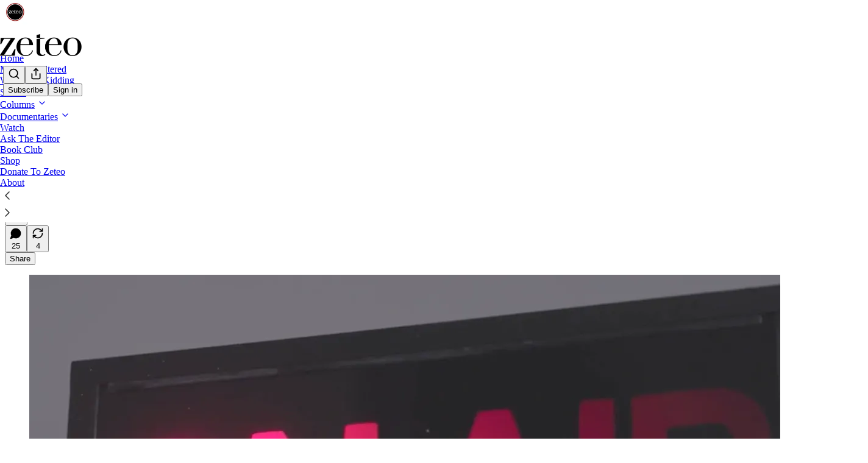

--- FILE ---
content_type: text/html; charset=utf-8
request_url: https://zeteo.com/p/april-15th-mark-your-calendars
body_size: 44438
content:
<!DOCTYPE html>
<html lang="en">
    <head>
        <meta charset="utf-8" />
        <meta name="norton-safeweb-site-verification" content="24usqpep0ejc5w6hod3dulxwciwp0djs6c6ufp96av3t4whuxovj72wfkdjxu82yacb7430qjm8adbd5ezlt4592dq4zrvadcn9j9n-0btgdzpiojfzno16-fnsnu7xd" />
        
        <link rel="preconnect" href="https://substackcdn.com" />
        

        
            <title data-rh="true">April 15th: Mark your calendars!  - by Mehdi Hasan - Zeteo</title>
            
            <meta data-rh="true" name="theme-color" content="#ffffff"/><meta data-rh="true" property="og:type" content="article"/><meta data-rh="true" property="og:title" content="April 15th: Mark your calendars! "/><meta data-rh="true" name="twitter:title" content="April 15th: Mark your calendars! "/><meta data-rh="true" name="description" content="A day you won&#x27;t want to miss."/><meta data-rh="true" property="og:description" content="A day you won&#x27;t want to miss."/><meta data-rh="true" name="twitter:description" content="A day you won&#x27;t want to miss."/><meta data-rh="true" property="og:image" content="https://substackcdn.com/image/fetch/$s_!Up8F!,w_1200,h_675,c_fill,f_jpg,q_auto:good,fl_progressive:steep,g_auto/https%3A%2F%2Fsubstack-post-media.s3.amazonaws.com%2Fpublic%2Fimages%2F553b90fe-e268-4287-99dc-c5a43970ace6_1376x813.png"/><meta data-rh="true" name="twitter:image" content="https://substackcdn.com/image/fetch/$s_!-ASh!,f_auto,q_auto:best,fl_progressive:steep/https%3A%2F%2Fzeteo.substack.com%2Fapi%2Fv1%2Fpost_preview%2F143386814%2Ftwitter.jpg%3Fversion%3D4"/><meta data-rh="true" name="twitter:card" content="summary_large_image"/>
            
            
        

        

        <style>
          @layer legacy, tailwind, pencraftReset, pencraft;
        </style>

        
        <link rel="preload" as="style" href="https://substackcdn.com/bundle/theme/main.57ec6396ea4b5be03b65.css" />
        
        <link rel="preload" as="style" href="https://substackcdn.com/bundle/theme/color_links.c9908948e2f4e05476e6.css" />
        
        
        

        
            
                <link rel="stylesheet" type="text/css" href="https://substackcdn.com/bundle/static/css/7276.087307e6.css" />
            
                <link rel="stylesheet" type="text/css" href="https://substackcdn.com/bundle/static/css/70.ad2da59f.css" />
            
                <link rel="stylesheet" type="text/css" href="https://substackcdn.com/bundle/static/css/2862.c66cf9f6.css" />
            
                <link rel="stylesheet" type="text/css" href="https://substackcdn.com/bundle/static/css/8577.8d59a919.css" />
            
                <link rel="stylesheet" type="text/css" href="https://substackcdn.com/bundle/static/css/4428.a1e58631.css" />
            
                <link rel="stylesheet" type="text/css" href="https://substackcdn.com/bundle/static/css/5611.463006e7.css" />
            
                <link rel="stylesheet" type="text/css" href="https://substackcdn.com/bundle/static/css/5234.05e42d3b.css" />
            
                <link rel="stylesheet" type="text/css" href="https://substackcdn.com/bundle/static/css/5366.d69f31f9.css" />
            
                <link rel="stylesheet" type="text/css" href="https://substackcdn.com/bundle/static/css/5490.98293a30.css" />
            
                <link rel="stylesheet" type="text/css" href="https://substackcdn.com/bundle/static/css/5986.b8c2a441.css" />
            
                <link rel="stylesheet" type="text/css" href="https://substackcdn.com/bundle/static/css/main.aba729d8.css" />
            
                <link rel="stylesheet" type="text/css" href="https://substackcdn.com/bundle/static/css/6379.813be60f.css" />
            
                <link rel="stylesheet" type="text/css" href="https://substackcdn.com/bundle/static/css/5986.b8c2a441.css" />
            
                <link rel="stylesheet" type="text/css" href="https://substackcdn.com/bundle/static/css/5490.98293a30.css" />
            
                <link rel="stylesheet" type="text/css" href="https://substackcdn.com/bundle/static/css/5366.d69f31f9.css" />
            
                <link rel="stylesheet" type="text/css" href="https://substackcdn.com/bundle/static/css/5234.05e42d3b.css" />
            
                <link rel="stylesheet" type="text/css" href="https://substackcdn.com/bundle/static/css/5611.463006e7.css" />
            
                <link rel="stylesheet" type="text/css" href="https://substackcdn.com/bundle/static/css/4428.a1e58631.css" />
            
                <link rel="stylesheet" type="text/css" href="https://substackcdn.com/bundle/static/css/8577.8d59a919.css" />
            
                <link rel="stylesheet" type="text/css" href="https://substackcdn.com/bundle/static/css/2862.c66cf9f6.css" />
            
        

        
        
        
        
        <meta name="viewport" content="width=device-width, initial-scale=1, maximum-scale=1, user-scalable=0, viewport-fit=cover" />
        <meta name="author" content="Mehdi Hasan" />
        <meta property="og:url" content="https://zeteo.com/p/april-15th-mark-your-calendars" />
        
        
        <link rel="canonical" href="https://zeteo.com/p/april-15th-mark-your-calendars" />
        

        

        

        

        
            
                <link rel="shortcut icon" href="https://substackcdn.com/image/fetch/$s_!4u-T!,f_auto,q_auto:good,fl_progressive:steep/https%3A%2F%2Fsubstack-post-media.s3.amazonaws.com%2Fpublic%2Fimages%2Fc1622f9c-8ffb-4806-a3b6-1c98ff56303f%2Ffavicon.ico">
            
        
            
                <link rel="icon" type="image/png" sizes="16x16" href="https://substackcdn.com/image/fetch/$s_!wuLD!,f_auto,q_auto:good,fl_progressive:steep/https%3A%2F%2Fsubstack-post-media.s3.amazonaws.com%2Fpublic%2Fimages%2Fc1622f9c-8ffb-4806-a3b6-1c98ff56303f%2Ffavicon-16x16.png">
            
        
            
                <link rel="icon" type="image/png" sizes="32x32" href="https://substackcdn.com/image/fetch/$s_!FqY5!,f_auto,q_auto:good,fl_progressive:steep/https%3A%2F%2Fsubstack-post-media.s3.amazonaws.com%2Fpublic%2Fimages%2Fc1622f9c-8ffb-4806-a3b6-1c98ff56303f%2Ffavicon-32x32.png">
            
        
            
                <link rel="icon" type="image/png" sizes="48x48" href="https://substackcdn.com/image/fetch/$s_!TrYf!,f_auto,q_auto:good,fl_progressive:steep/https%3A%2F%2Fsubstack-post-media.s3.amazonaws.com%2Fpublic%2Fimages%2Fc1622f9c-8ffb-4806-a3b6-1c98ff56303f%2Ffavicon-48x48.png">
            
        
            
                <link rel="apple-touch-icon" sizes="57x57" href="https://substackcdn.com/image/fetch/$s_!SU7G!,f_auto,q_auto:good,fl_progressive:steep/https%3A%2F%2Fsubstack-post-media.s3.amazonaws.com%2Fpublic%2Fimages%2Fc1622f9c-8ffb-4806-a3b6-1c98ff56303f%2Fapple-touch-icon-57x57.png">
            
        
            
                <link rel="apple-touch-icon" sizes="60x60" href="https://substackcdn.com/image/fetch/$s_!efmZ!,f_auto,q_auto:good,fl_progressive:steep/https%3A%2F%2Fsubstack-post-media.s3.amazonaws.com%2Fpublic%2Fimages%2Fc1622f9c-8ffb-4806-a3b6-1c98ff56303f%2Fapple-touch-icon-60x60.png">
            
        
            
                <link rel="apple-touch-icon" sizes="72x72" href="https://substackcdn.com/image/fetch/$s_!YxYs!,f_auto,q_auto:good,fl_progressive:steep/https%3A%2F%2Fsubstack-post-media.s3.amazonaws.com%2Fpublic%2Fimages%2Fc1622f9c-8ffb-4806-a3b6-1c98ff56303f%2Fapple-touch-icon-72x72.png">
            
        
            
                <link rel="apple-touch-icon" sizes="76x76" href="https://substackcdn.com/image/fetch/$s_!UQge!,f_auto,q_auto:good,fl_progressive:steep/https%3A%2F%2Fsubstack-post-media.s3.amazonaws.com%2Fpublic%2Fimages%2Fc1622f9c-8ffb-4806-a3b6-1c98ff56303f%2Fapple-touch-icon-76x76.png">
            
        
            
                <link rel="apple-touch-icon" sizes="114x114" href="https://substackcdn.com/image/fetch/$s_!3jbn!,f_auto,q_auto:good,fl_progressive:steep/https%3A%2F%2Fsubstack-post-media.s3.amazonaws.com%2Fpublic%2Fimages%2Fc1622f9c-8ffb-4806-a3b6-1c98ff56303f%2Fapple-touch-icon-114x114.png">
            
        
            
                <link rel="apple-touch-icon" sizes="120x120" href="https://substackcdn.com/image/fetch/$s_!-Z_X!,f_auto,q_auto:good,fl_progressive:steep/https%3A%2F%2Fsubstack-post-media.s3.amazonaws.com%2Fpublic%2Fimages%2Fc1622f9c-8ffb-4806-a3b6-1c98ff56303f%2Fapple-touch-icon-120x120.png">
            
        
            
                <link rel="apple-touch-icon" sizes="144x144" href="https://substackcdn.com/image/fetch/$s_!GyEr!,f_auto,q_auto:good,fl_progressive:steep/https%3A%2F%2Fsubstack-post-media.s3.amazonaws.com%2Fpublic%2Fimages%2Fc1622f9c-8ffb-4806-a3b6-1c98ff56303f%2Fapple-touch-icon-144x144.png">
            
        
            
                <link rel="apple-touch-icon" sizes="152x152" href="https://substackcdn.com/image/fetch/$s_!buRQ!,f_auto,q_auto:good,fl_progressive:steep/https%3A%2F%2Fsubstack-post-media.s3.amazonaws.com%2Fpublic%2Fimages%2Fc1622f9c-8ffb-4806-a3b6-1c98ff56303f%2Fapple-touch-icon-152x152.png">
            
        
            
                <link rel="apple-touch-icon" sizes="167x167" href="https://substackcdn.com/image/fetch/$s_!FTcM!,f_auto,q_auto:good,fl_progressive:steep/https%3A%2F%2Fsubstack-post-media.s3.amazonaws.com%2Fpublic%2Fimages%2Fc1622f9c-8ffb-4806-a3b6-1c98ff56303f%2Fapple-touch-icon-167x167.png">
            
        
            
                <link rel="apple-touch-icon" sizes="180x180" href="https://substackcdn.com/image/fetch/$s_!7qS2!,f_auto,q_auto:good,fl_progressive:steep/https%3A%2F%2Fsubstack-post-media.s3.amazonaws.com%2Fpublic%2Fimages%2Fc1622f9c-8ffb-4806-a3b6-1c98ff56303f%2Fapple-touch-icon-180x180.png">
            
        
            
                <link rel="apple-touch-icon" sizes="1024x1024" href="https://substackcdn.com/image/fetch/$s_!-dOX!,f_auto,q_auto:good,fl_progressive:steep/https%3A%2F%2Fsubstack-post-media.s3.amazonaws.com%2Fpublic%2Fimages%2Fc1622f9c-8ffb-4806-a3b6-1c98ff56303f%2Fapple-touch-icon-1024x1024.png">
            
        
            
        
            
        
            
        

        

        
            <link rel="alternate" type="application/rss+xml" href="/feed" title="Zeteo"/>
        

        
        
          <style>
            
            @font-face{font-family:'Lora';font-style:italic;font-weight:400;font-display:fallback;src:url(https://fonts.gstatic.com/s/lora/v37/0QI8MX1D_JOuMw_hLdO6T2wV9KnW-MoFoqJ2nPWc3ZyhTjcV.woff2) format('woff2');unicode-range:U+0460-052F,U+1C80-1C8A,U+20B4,U+2DE0-2DFF,U+A640-A69F,U+FE2E-FE2F}@font-face{font-family:'Lora';font-style:italic;font-weight:400;font-display:fallback;src:url(https://fonts.gstatic.com/s/lora/v37/0QI8MX1D_JOuMw_hLdO6T2wV9KnW-MoFoqt2nPWc3ZyhTjcV.woff2) format('woff2');unicode-range:U+0301,U+0400-045F,U+0490-0491,U+04B0-04B1,U+2116}@font-face{font-family:'Lora';font-style:italic;font-weight:400;font-display:fallback;src:url(https://fonts.gstatic.com/s/lora/v37/0QI8MX1D_JOuMw_hLdO6T2wV9KnW-MoFoqB2nPWc3ZyhTjcV.woff2) format('woff2');unicode-range:U+0102-0103,U+0110-0111,U+0128-0129,U+0168-0169,U+01A0-01A1,U+01AF-01B0,U+0300-0301,U+0303-0304,U+0308-0309,U+0323,U+0329,U+1EA0-1EF9,U+20AB}@font-face{font-family:'Lora';font-style:italic;font-weight:400;font-display:fallback;src:url(https://fonts.gstatic.com/s/lora/v37/0QI8MX1D_JOuMw_hLdO6T2wV9KnW-MoFoqF2nPWc3ZyhTjcV.woff2) format('woff2');unicode-range:U+0100-02BA,U+02BD-02C5,U+02C7-02CC,U+02CE-02D7,U+02DD-02FF,U+0304,U+0308,U+0329,U+1D00-1DBF,U+1E00-1E9F,U+1EF2-1EFF,U+2020,U+20A0-20AB,U+20AD-20C0,U+2113,U+2C60-2C7F,U+A720-A7FF}@font-face{font-family:'Lora';font-style:italic;font-weight:400;font-display:fallback;src:url(https://fonts.gstatic.com/s/lora/v37/0QI8MX1D_JOuMw_hLdO6T2wV9KnW-MoFoq92nPWc3ZyhTg.woff2) format('woff2');unicode-range:U+0000-00FF,U+0131,U+0152-0153,U+02BB-02BC,U+02C6,U+02DA,U+02DC,U+0304,U+0308,U+0329,U+2000-206F,U+20AC,U+2122,U+2191,U+2193,U+2212,U+2215,U+FEFF,U+FFFD}@font-face{font-family:'Lora';font-style:normal;font-weight:400;font-display:fallback;src:url(https://fonts.gstatic.com/s/lora/v37/0QIvMX1D_JOuMwf7I_FMl_GW8g.woff2) format('woff2');unicode-range:U+0460-052F,U+1C80-1C8A,U+20B4,U+2DE0-2DFF,U+A640-A69F,U+FE2E-FE2F}@font-face{font-family:'Lora';font-style:normal;font-weight:400;font-display:fallback;src:url(https://fonts.gstatic.com/s/lora/v37/0QIvMX1D_JOuMw77I_FMl_GW8g.woff2) format('woff2');unicode-range:U+0301,U+0400-045F,U+0490-0491,U+04B0-04B1,U+2116}@font-face{font-family:'Lora';font-style:normal;font-weight:400;font-display:fallback;src:url(https://fonts.gstatic.com/s/lora/v37/0QIvMX1D_JOuMwX7I_FMl_GW8g.woff2) format('woff2');unicode-range:U+0102-0103,U+0110-0111,U+0128-0129,U+0168-0169,U+01A0-01A1,U+01AF-01B0,U+0300-0301,U+0303-0304,U+0308-0309,U+0323,U+0329,U+1EA0-1EF9,U+20AB}@font-face{font-family:'Lora';font-style:normal;font-weight:400;font-display:fallback;src:url(https://fonts.gstatic.com/s/lora/v37/0QIvMX1D_JOuMwT7I_FMl_GW8g.woff2) format('woff2');unicode-range:U+0100-02BA,U+02BD-02C5,U+02C7-02CC,U+02CE-02D7,U+02DD-02FF,U+0304,U+0308,U+0329,U+1D00-1DBF,U+1E00-1E9F,U+1EF2-1EFF,U+2020,U+20A0-20AB,U+20AD-20C0,U+2113,U+2C60-2C7F,U+A720-A7FF}@font-face{font-family:'Lora';font-style:normal;font-weight:400;font-display:fallback;src:url(https://fonts.gstatic.com/s/lora/v37/0QIvMX1D_JOuMwr7I_FMl_E.woff2) format('woff2');unicode-range:U+0000-00FF,U+0131,U+0152-0153,U+02BB-02BC,U+02C6,U+02DA,U+02DC,U+0304,U+0308,U+0329,U+2000-206F,U+20AC,U+2122,U+2191,U+2193,U+2212,U+2215,U+FEFF,U+FFFD}@font-face{font-family:'Lora';font-style:normal;font-weight:500;font-display:fallback;src:url(https://fonts.gstatic.com/s/lora/v37/0QIvMX1D_JOuMwf7I_FMl_GW8g.woff2) format('woff2');unicode-range:U+0460-052F,U+1C80-1C8A,U+20B4,U+2DE0-2DFF,U+A640-A69F,U+FE2E-FE2F}@font-face{font-family:'Lora';font-style:normal;font-weight:500;font-display:fallback;src:url(https://fonts.gstatic.com/s/lora/v37/0QIvMX1D_JOuMw77I_FMl_GW8g.woff2) format('woff2');unicode-range:U+0301,U+0400-045F,U+0490-0491,U+04B0-04B1,U+2116}@font-face{font-family:'Lora';font-style:normal;font-weight:500;font-display:fallback;src:url(https://fonts.gstatic.com/s/lora/v37/0QIvMX1D_JOuMwX7I_FMl_GW8g.woff2) format('woff2');unicode-range:U+0102-0103,U+0110-0111,U+0128-0129,U+0168-0169,U+01A0-01A1,U+01AF-01B0,U+0300-0301,U+0303-0304,U+0308-0309,U+0323,U+0329,U+1EA0-1EF9,U+20AB}@font-face{font-family:'Lora';font-style:normal;font-weight:500;font-display:fallback;src:url(https://fonts.gstatic.com/s/lora/v37/0QIvMX1D_JOuMwT7I_FMl_GW8g.woff2) format('woff2');unicode-range:U+0100-02BA,U+02BD-02C5,U+02C7-02CC,U+02CE-02D7,U+02DD-02FF,U+0304,U+0308,U+0329,U+1D00-1DBF,U+1E00-1E9F,U+1EF2-1EFF,U+2020,U+20A0-20AB,U+20AD-20C0,U+2113,U+2C60-2C7F,U+A720-A7FF}@font-face{font-family:'Lora';font-style:normal;font-weight:500;font-display:fallback;src:url(https://fonts.gstatic.com/s/lora/v37/0QIvMX1D_JOuMwr7I_FMl_E.woff2) format('woff2');unicode-range:U+0000-00FF,U+0131,U+0152-0153,U+02BB-02BC,U+02C6,U+02DA,U+02DC,U+0304,U+0308,U+0329,U+2000-206F,U+20AC,U+2122,U+2191,U+2193,U+2212,U+2215,U+FEFF,U+FFFD}@font-face{font-family:'Lora';font-style:normal;font-weight:600;font-display:fallback;src:url(https://fonts.gstatic.com/s/lora/v37/0QIvMX1D_JOuMwf7I_FMl_GW8g.woff2) format('woff2');unicode-range:U+0460-052F,U+1C80-1C8A,U+20B4,U+2DE0-2DFF,U+A640-A69F,U+FE2E-FE2F}@font-face{font-family:'Lora';font-style:normal;font-weight:600;font-display:fallback;src:url(https://fonts.gstatic.com/s/lora/v37/0QIvMX1D_JOuMw77I_FMl_GW8g.woff2) format('woff2');unicode-range:U+0301,U+0400-045F,U+0490-0491,U+04B0-04B1,U+2116}@font-face{font-family:'Lora';font-style:normal;font-weight:600;font-display:fallback;src:url(https://fonts.gstatic.com/s/lora/v37/0QIvMX1D_JOuMwX7I_FMl_GW8g.woff2) format('woff2');unicode-range:U+0102-0103,U+0110-0111,U+0128-0129,U+0168-0169,U+01A0-01A1,U+01AF-01B0,U+0300-0301,U+0303-0304,U+0308-0309,U+0323,U+0329,U+1EA0-1EF9,U+20AB}@font-face{font-family:'Lora';font-style:normal;font-weight:600;font-display:fallback;src:url(https://fonts.gstatic.com/s/lora/v37/0QIvMX1D_JOuMwT7I_FMl_GW8g.woff2) format('woff2');unicode-range:U+0100-02BA,U+02BD-02C5,U+02C7-02CC,U+02CE-02D7,U+02DD-02FF,U+0304,U+0308,U+0329,U+1D00-1DBF,U+1E00-1E9F,U+1EF2-1EFF,U+2020,U+20A0-20AB,U+20AD-20C0,U+2113,U+2C60-2C7F,U+A720-A7FF}@font-face{font-family:'Lora';font-style:normal;font-weight:600;font-display:fallback;src:url(https://fonts.gstatic.com/s/lora/v37/0QIvMX1D_JOuMwr7I_FMl_E.woff2) format('woff2');unicode-range:U+0000-00FF,U+0131,U+0152-0153,U+02BB-02BC,U+02C6,U+02DA,U+02DC,U+0304,U+0308,U+0329,U+2000-206F,U+20AC,U+2122,U+2191,U+2193,U+2212,U+2215,U+FEFF,U+FFFD}@font-face{font-family:'Lora';font-style:normal;font-weight:700;font-display:fallback;src:url(https://fonts.gstatic.com/s/lora/v37/0QIvMX1D_JOuMwf7I_FMl_GW8g.woff2) format('woff2');unicode-range:U+0460-052F,U+1C80-1C8A,U+20B4,U+2DE0-2DFF,U+A640-A69F,U+FE2E-FE2F}@font-face{font-family:'Lora';font-style:normal;font-weight:700;font-display:fallback;src:url(https://fonts.gstatic.com/s/lora/v37/0QIvMX1D_JOuMw77I_FMl_GW8g.woff2) format('woff2');unicode-range:U+0301,U+0400-045F,U+0490-0491,U+04B0-04B1,U+2116}@font-face{font-family:'Lora';font-style:normal;font-weight:700;font-display:fallback;src:url(https://fonts.gstatic.com/s/lora/v37/0QIvMX1D_JOuMwX7I_FMl_GW8g.woff2) format('woff2');unicode-range:U+0102-0103,U+0110-0111,U+0128-0129,U+0168-0169,U+01A0-01A1,U+01AF-01B0,U+0300-0301,U+0303-0304,U+0308-0309,U+0323,U+0329,U+1EA0-1EF9,U+20AB}@font-face{font-family:'Lora';font-style:normal;font-weight:700;font-display:fallback;src:url(https://fonts.gstatic.com/s/lora/v37/0QIvMX1D_JOuMwT7I_FMl_GW8g.woff2) format('woff2');unicode-range:U+0100-02BA,U+02BD-02C5,U+02C7-02CC,U+02CE-02D7,U+02DD-02FF,U+0304,U+0308,U+0329,U+1D00-1DBF,U+1E00-1E9F,U+1EF2-1EFF,U+2020,U+20A0-20AB,U+20AD-20C0,U+2113,U+2C60-2C7F,U+A720-A7FF}@font-face{font-family:'Lora';font-style:normal;font-weight:700;font-display:fallback;src:url(https://fonts.gstatic.com/s/lora/v37/0QIvMX1D_JOuMwr7I_FMl_E.woff2) format('woff2');unicode-range:U+0000-00FF,U+0131,U+0152-0153,U+02BB-02BC,U+02C6,U+02DA,U+02DC,U+0304,U+0308,U+0329,U+2000-206F,U+20AC,U+2122,U+2191,U+2193,U+2212,U+2215,U+FEFF,U+FFFD}
          </style>
        
        

        <style>:root{--color_theme_bg_pop:#AD0202;--background_pop:#AD0202;--cover_bg_color:#FFFFFF;--cover_bg_color_secondary:#f0f0f0;--background_pop_darken:#940202;--print_on_pop:#ffffff;--color_theme_bg_pop_darken:#940202;--color_theme_print_on_pop:#ffffff;--color_theme_bg_pop_20:rgba(173, 2, 2, 0.2);--color_theme_bg_pop_30:rgba(173, 2, 2, 0.3);--print_pop:#ad0202;--color_theme_accent:#ad0202;--cover_print_primary:#363737;--cover_print_secondary:#757575;--cover_print_tertiary:#b6b6b6;--cover_border_color:#ad0202;--font_family_headings_preset:Lora,sans-serif;--font_weight_headings_preset:600;--font_family_body_preset:'SF Pro Display', -apple-system, system-ui, BlinkMacSystemFont, 'Inter', 'Segoe UI', Roboto, Helvetica, Arial, sans-serif, 'Apple Color Emoji', 'Segoe UI Emoji', 'Segoe UI Symbol';--font_weight_body_preset:400;--font_preset_heading:fancy_serif;--font_preset_body:sans;--home_hero:magaziney;--home_posts:custom;--home_show_top_posts:true;--web_bg_color:#ffffff;--background_contrast_1:#f0f0f0;--background_contrast_2:#dddddd;--background_contrast_3:#b7b7b7;--background_contrast_4:#929292;--background_contrast_5:#515151;--color_theme_bg_contrast_1:#f0f0f0;--color_theme_bg_contrast_2:#dddddd;--color_theme_bg_contrast_3:#b7b7b7;--color_theme_bg_contrast_4:#929292;--color_theme_bg_contrast_5:#515151;--color_theme_bg_elevated:#ffffff;--color_theme_bg_elevated_secondary:#f0f0f0;--color_theme_bg_elevated_tertiary:#dddddd;--color_theme_detail:#e6e6e6;--background_contrast_pop:rgba(173, 2, 2, 0.4);--color_theme_bg_contrast_pop:rgba(173, 2, 2, 0.4);--theme_bg_is_dark:0;--print_on_web_bg_color:#363737;--print_secondary_on_web_bg_color:#868787;--background_pop_rgb:173, 2, 2;--color_theme_bg_pop_rgb:173, 2, 2;--color_theme_accent_rgb:173, 2, 2;}</style>

        
            <link rel="stylesheet" href="https://substackcdn.com/bundle/theme/main.57ec6396ea4b5be03b65.css" />
        
            <link rel="stylesheet" href="https://substackcdn.com/bundle/theme/color_links.c9908948e2f4e05476e6.css" />
        

        <style></style>

        

        

        

        
            <script async="true" src="https://www.googletagmanager.com/gtag/js?id=G-LH5FFLJFSV&l=GA4DataLayer" >
            </script>
        
    </head>

    <body class="">
        

        
            <noscript><iframe src="https://www.googletagmanager.com/ns.html?id=GTM-PB8X5SSG" height="0"
                              width="0" style="display:none;visibility:hidden"></iframe></noscript>
        

        

        

        

        

        <div id="entry">
            <div id="main" class="main typography use-theme-bg"><div class="pencraft pc-display-contents pc-reset pubTheme-yiXxQA"><div data-testid="navbar" class="main-menu"><div class="mainMenuContent-DME8DR"><div style="position:relative;height:87px;" class="pencraft pc-display-flex pc-gap-12 pc-paddingLeft-20 pc-paddingRight-20 pc-justifyContent-space-between pc-alignItems-center pc-reset topBar-pIF0J1"><div style="flex-basis:0px;flex-grow:1;" class="logoContainer-p12gJb"><a href="/" native class="pencraft pc-display-contents pc-reset"><div draggable="false" class="pencraft pc-display-flex pc-position-relative pc-reset"><div style="width:40px;height:40px;" class="pencraft pc-display-flex pc-reset bg-white-ZBV5av pc-borderRadius-sm overflow-hidden-WdpwT6 sizing-border-box-DggLA4"><picture><source type="image/webp" srcset="https://substackcdn.com/image/fetch/$s_!5OyY!,w_80,h_80,c_fill,f_webp,q_auto:good,fl_progressive:steep,g_auto/https%3A%2F%2Fsubstack-post-media.s3.amazonaws.com%2Fpublic%2Fimages%2F5807300c-3f3c-4f58-aa47-e56389681c9e_328x328.png"/><img src="https://substackcdn.com/image/fetch/$s_!5OyY!,w_80,h_80,c_fill,f_auto,q_auto:good,fl_progressive:steep,g_auto/https%3A%2F%2Fsubstack-post-media.s3.amazonaws.com%2Fpublic%2Fimages%2F5807300c-3f3c-4f58-aa47-e56389681c9e_328x328.png" sizes="100vw" alt="Zeteo" width="80" height="80" style="width:40px;height:40px;" draggable="false" class="img-OACg1c object-fit-cover-u4ReeV pencraft pc-reset"/></picture></div></div></a></div><div style="flex-grow:0;" class="titleContainer-DJYq5v"><h1 class="pencraft pc-reset font-pub-headings-FE5byy reset-IxiVJZ title-oOnUGd titleWithWordmark-GfqxEZ"><a href="/" class="pencraft pc-display-contents pc-reset"><img alt="Zeteo" src="https://substackcdn.com/image/fetch/$s_!faKS!,e_trim:10:white/e_trim:10:transparent/h_72,c_limit,f_auto,q_auto:good,fl_progressive:steep/https%3A%2F%2Fsubstack-post-media.s3.amazonaws.com%2Fpublic%2Fimages%2Fe69729f2-67d9-4631-ac02-32b5ee6e1b13_844x310.png" style="display:block;height:36px;"/></a></h1></div><div style="flex-basis:0px;flex-grow:1;" class="pencraft pc-display-flex pc-justifyContent-flex-end pc-alignItems-center pc-reset"><div class="buttonsContainer-SJBuep"><div class="pencraft pc-display-flex pc-gap-8 pc-justifyContent-flex-end pc-alignItems-center pc-reset navbar-buttons"><div class="pencraft pc-display-flex pc-gap-4 pc-reset"><span data-state="closed"><button tabindex="0" type="button" aria-label="Search" class="pencraft pc-reset pencraft iconButton-mq_Et5 iconButtonBase-dJGHgN buttonBase-GK1x3M buttonStyle-r7yGCK size_md-gCDS3o priority_tertiary-rlke8z"><svg xmlns="http://www.w3.org/2000/svg" width="20" height="20" viewBox="0 0 24 24" fill="none" stroke="currentColor" stroke-width="2" stroke-linecap="round" stroke-linejoin="round" class="lucide lucide-search"><circle cx="11" cy="11" r="8"></circle><path d="m21 21-4.3-4.3"></path></svg></button></span><button tabindex="0" type="button" aria-label="Share Publication" id="headlessui-menu-button-P0-5" aria-haspopup="menu" aria-expanded="false" data-headlessui-state class="pencraft pc-reset pencraft iconButton-mq_Et5 iconButtonBase-dJGHgN buttonBase-GK1x3M buttonStyle-r7yGCK size_md-gCDS3o priority_tertiary-rlke8z"><svg xmlns="http://www.w3.org/2000/svg" width="20" height="20" viewBox="0 0 24 24" fill="none" stroke="currentColor" stroke-width="2" stroke-linecap="round" stroke-linejoin="round" class="lucide lucide-share"><path d="M4 12v8a2 2 0 0 0 2 2h12a2 2 0 0 0 2-2v-8"></path><polyline points="16 6 12 2 8 6"></polyline><line x1="12" x2="12" y1="2" y2="15"></line></svg></button></div><button tabindex="0" type="button" data-testid="noncontributor-cta-button" class="pencraft pc-reset pencraft buttonBase-GK1x3M buttonText-X0uSmG buttonStyle-r7yGCK priority_primary-RfbeYt size_md-gCDS3o">Subscribe</button><button tabindex="0" type="button" native data-href="https://substack.com/sign-in?redirect=%2Fp%2Fapril-15th-mark-your-calendars&amp;for_pub=zeteo" class="pencraft pc-reset pencraft buttonBase-GK1x3M buttonText-X0uSmG buttonStyle-r7yGCK priority_tertiary-rlke8z size_md-gCDS3o">Sign in</button></div></div></div></div><div class="overflow-list-container sections-overflow"><div class="pencraft pc-display-flex pc-height-48 pc-paddingLeft-4 pc-paddingRight-4 pc-justifyContent-center pc-position-relative pc-reset border-top-detail-bzjFmN border-bottom-detail-k1F6C4 font-text-qe4AeH section-bar scroll"><div class="overflow-items"><div class="menu-item"><a role="button" tabindex="0" href="/"><span class="overflow-item-text">Home</span></a></div><div class="menu-item"><a role="button" tabindex="0" href="/s/mehdi-unfiltered"><span class="overflow-item-text">Mehdi Unfiltered</span></a></div><div class="menu-item"><a role="button" tabindex="0" href="/s/were-not-kidding-with-mehdi-and-friends"><span class="overflow-item-text">We’re Not Kidding</span></a></div><div id="headlessui-menu-button-P0-10" aria-haspopup="menu" aria-expanded="false" data-headlessui-state class="menu-item"><a role="button" tabindex="0" href="javascript:void(0)"><span class="overflow-item-text">Shows</span><svg xmlns="http://www.w3.org/2000/svg" width="16" height="16" viewBox="0 0 24 24" fill="none" stroke="currentColor" stroke-width="2" stroke-linecap="round" stroke-linejoin="round" class="lucide lucide-chevron-down chevron-_e2GYQ"><path d="m6 9 6 6 6-6"></path></svg></a></div><div id="headlessui-menu-button-P0-12" aria-haspopup="menu" aria-expanded="false" data-headlessui-state class="menu-item"><a role="button" tabindex="0" href="javascript:void(0)"><span class="overflow-item-text">Columns</span><svg xmlns="http://www.w3.org/2000/svg" width="16" height="16" viewBox="0 0 24 24" fill="none" stroke="currentColor" stroke-width="2" stroke-linecap="round" stroke-linejoin="round" class="lucide lucide-chevron-down chevron-_e2GYQ"><path d="m6 9 6 6 6-6"></path></svg></a></div><div id="headlessui-menu-button-P0-14" aria-haspopup="menu" aria-expanded="false" data-headlessui-state class="menu-item"><a role="button" tabindex="0" href="javascript:void(0)"><span class="overflow-item-text">Documentaries</span><svg xmlns="http://www.w3.org/2000/svg" width="16" height="16" viewBox="0 0 24 24" fill="none" stroke="currentColor" stroke-width="2" stroke-linecap="round" stroke-linejoin="round" class="lucide lucide-chevron-down chevron-_e2GYQ"><path d="m6 9 6 6 6-6"></path></svg></a></div><div class="menu-item"><a role="button" tabindex="0" href="/watch"><span class="overflow-item-text">Watch</span></a></div><div class="menu-item"><a role="button" tabindex="0" href="/t/ask-the-editor"><span class="overflow-item-text">Ask The Editor</span></a></div><div class="menu-item"><a role="button" tabindex="0" href="/t/book-club"><span class="overflow-item-text">Book Club</span></a></div><div class="menu-item"><a role="button" tabindex="0" href="https://shop.zeteo.com/" target="_blank"><span class="overflow-item-text">Shop</span></a></div><div class="menu-item"><a role="button" tabindex="0" href="/p/donate-to-zeteo" native><span class="overflow-item-text">Donate To Zeteo</span></a></div><div class="menu-item"><a role="button" tabindex="0" href="/about"><span class="overflow-item-text">About</span></a></div></div><div class="left-button"><div role="button" class="scroll-button-hitbox"><svg xmlns="http://www.w3.org/2000/svg" width="24" height="24" viewBox="0 0 24 24" fill="none" stroke="currentColor" stroke-width="1.5" stroke-linecap="round" stroke-linejoin="round" class="lucide lucide-chevron-left"><path d="m15 18-6-6 6-6"></path></svg></div></div><div class="right-button"><div role="button" class="scroll-button-hitbox"><svg xmlns="http://www.w3.org/2000/svg" width="24" height="24" viewBox="0 0 24 24" fill="none" stroke="currentColor" stroke-width="1.5" stroke-linecap="round" stroke-linejoin="round" class="lucide lucide-chevron-right"><path d="m9 18 6-6-6-6"></path></svg></div></div></div></div></div><div style="height:138px;"></div></div></div><div><script type="application/ld+json">{"@context":"https://schema.org","@type":"NewsArticle","url":"https://zeteo.com/p/april-15th-mark-your-calendars","mainEntityOfPage":"https://zeteo.com/p/april-15th-mark-your-calendars","headline":"April 15th: Mark your calendars! ","description":"A day you won't want to miss.","image":[{"@type":"ImageObject","url":"https://substack-post-media.s3.amazonaws.com/public/images/553b90fe-e268-4287-99dc-c5a43970ace6_1376x813.png"}],"datePublished":"2024-04-08T16:59:29+00:00","dateModified":"2024-04-08T16:59:29+00:00","isAccessibleForFree":true,"author":[{"@type":"Person","name":"Mehdi Hasan","url":"https://substack.com/@mehdirhasan","description":"Founder, CEO, and editor-in-chief of Zeteo","identifier":"user:210737466","image":{"@type":"ImageObject","contentUrl":"https://substackcdn.com/image/fetch/$s_!yF3J!,f_auto,q_auto:good,fl_progressive:steep/https%3A%2F%2Fsubstack-post-media.s3.amazonaws.com%2Fpublic%2Fimages%2Fa92cb7fc-8c86-4a7b-b153-0a2ee253a946_2652x2512.jpeg","thumbnailUrl":"https://substackcdn.com/image/fetch/$s_!yF3J!,w_128,h_128,c_limit,f_auto,q_auto:good,fl_progressive:steep/https%3A%2F%2Fsubstack-post-media.s3.amazonaws.com%2Fpublic%2Fimages%2Fa92cb7fc-8c86-4a7b-b153-0a2ee253a946_2652x2512.jpeg"}}],"publisher":{"@type":"Organization","name":"Zeteo","url":"https://zeteo.com","description":"Zeteo is a new media organization that seeks to answer the questions that really matter, while always striving for the truth. Founded by Mehdi Hasan, Zeteo is a movement for media accountability, unfiltered news and bold opinions.","interactionStatistic":{"@type":"InteractionCounter","name":"Subscribers","interactionType":"https://schema.org/SubscribeAction","userInteractionCount":100000},"identifier":"pub:2325511","logo":{"@type":"ImageObject","url":"https://substackcdn.com/image/fetch/$s_!5OyY!,f_auto,q_auto:good,fl_progressive:steep/https%3A%2F%2Fsubstack-post-media.s3.amazonaws.com%2Fpublic%2Fimages%2F5807300c-3f3c-4f58-aa47-e56389681c9e_328x328.png","contentUrl":"https://substackcdn.com/image/fetch/$s_!5OyY!,f_auto,q_auto:good,fl_progressive:steep/https%3A%2F%2Fsubstack-post-media.s3.amazonaws.com%2Fpublic%2Fimages%2F5807300c-3f3c-4f58-aa47-e56389681c9e_328x328.png","thumbnailUrl":"https://substackcdn.com/image/fetch/$s_!5OyY!,w_128,h_128,c_limit,f_auto,q_auto:good,fl_progressive:steep/https%3A%2F%2Fsubstack-post-media.s3.amazonaws.com%2Fpublic%2Fimages%2F5807300c-3f3c-4f58-aa47-e56389681c9e_328x328.png"},"image":{"@type":"ImageObject","url":"https://substackcdn.com/image/fetch/$s_!5OyY!,f_auto,q_auto:good,fl_progressive:steep/https%3A%2F%2Fsubstack-post-media.s3.amazonaws.com%2Fpublic%2Fimages%2F5807300c-3f3c-4f58-aa47-e56389681c9e_328x328.png","contentUrl":"https://substackcdn.com/image/fetch/$s_!5OyY!,f_auto,q_auto:good,fl_progressive:steep/https%3A%2F%2Fsubstack-post-media.s3.amazonaws.com%2Fpublic%2Fimages%2F5807300c-3f3c-4f58-aa47-e56389681c9e_328x328.png","thumbnailUrl":"https://substackcdn.com/image/fetch/$s_!5OyY!,w_128,h_128,c_limit,f_auto,q_auto:good,fl_progressive:steep/https%3A%2F%2Fsubstack-post-media.s3.amazonaws.com%2Fpublic%2Fimages%2F5807300c-3f3c-4f58-aa47-e56389681c9e_328x328.png"}},"interactionStatistic":[{"@type":"InteractionCounter","interactionType":"https://schema.org/LikeAction","userInteractionCount":154},{"@type":"InteractionCounter","interactionType":"https://schema.org/ShareAction","userInteractionCount":4},{"@type":"InteractionCounter","interactionType":"https://schema.org/CommentAction","userInteractionCount":25}]}</script><div aria-label="Post" role="main" class="single-post-container"><div class="container"><div class="single-post"><div class="pencraft pc-display-contents pc-reset pubTheme-yiXxQA"><article class="typography newsletter-post post"><div role="region" aria-label="Post header" class="post-header"><h1 dir="auto" class="post-title published title-X77sOw">April 15th: Mark your calendars! </h1><h3 dir="auto" class="subtitle subtitle-HEEcLo">A day you won't want to miss.</h3><div aria-label="Post UFI" role="region" class="pencraft pc-display-flex pc-flexDirection-column pc-paddingBottom-16 pc-reset"><div class="pencraft pc-display-flex pc-flexDirection-column pc-paddingTop-16 pc-paddingBottom-16 pc-reset"><div class="pencraft pc-display-flex pc-gap-12 pc-alignItems-center pc-reset byline-wrapper"><div class="pencraft pc-display-flex pc-reset"><div class="pencraft pc-display-flex pc-flexDirection-row pc-gap-8 pc-alignItems-center pc-justifyContent-flex-start pc-reset"><div style="--scale:36px;--offset:9px;--border-width:4.5px;" class="pencraft pc-display-flex pc-flexDirection-row pc-alignItems-center pc-justifyContent-flex-start pc-reset ltr-qDBmby"><a href="https://substack.com/@mehdirhasan" aria-label="View Mehdi Hasan's profile" class="pencraft pc-display-contents pc-reset"><div style="--scale:36px;" tabindex="0" class="pencraft pc-display-flex pc-width-36 pc-height-36 pc-justifyContent-center pc-alignItems-center pc-position-relative pc-reset bg-secondary-UUD3_J flex-auto-j3S2WA animate-XFJxE4 outline-detail-vcQLyr pc-borderRadius-full overflow-hidden-WdpwT6 sizing-border-box-DggLA4 pressable-sm-YIJFKJ showFocus-sk_vEm container-TAtrWj interactive-UkK0V6 avatar-u8q6xB last-JfNEJ_"><div style="--scale:36px;" title="Mehdi Hasan" class="pencraft pc-display-flex pc-width-36 pc-height-36 pc-justifyContent-center pc-alignItems-center pc-position-relative pc-reset bg-secondary-UUD3_J flex-auto-j3S2WA outline-detail-vcQLyr pc-borderRadius-full overflow-hidden-WdpwT6 sizing-border-box-DggLA4 container-TAtrWj"><picture><source type="image/webp" srcset="https://substackcdn.com/image/fetch/$s_!yF3J!,w_36,h_36,c_fill,f_webp,q_auto:good,fl_progressive:steep/https%3A%2F%2Fsubstack-post-media.s3.amazonaws.com%2Fpublic%2Fimages%2Fa92cb7fc-8c86-4a7b-b153-0a2ee253a946_2652x2512.jpeg 36w, https://substackcdn.com/image/fetch/$s_!yF3J!,w_72,h_72,c_fill,f_webp,q_auto:good,fl_progressive:steep/https%3A%2F%2Fsubstack-post-media.s3.amazonaws.com%2Fpublic%2Fimages%2Fa92cb7fc-8c86-4a7b-b153-0a2ee253a946_2652x2512.jpeg 72w, https://substackcdn.com/image/fetch/$s_!yF3J!,w_108,h_108,c_fill,f_webp,q_auto:good,fl_progressive:steep/https%3A%2F%2Fsubstack-post-media.s3.amazonaws.com%2Fpublic%2Fimages%2Fa92cb7fc-8c86-4a7b-b153-0a2ee253a946_2652x2512.jpeg 108w" sizes="36px"/><img src="https://substackcdn.com/image/fetch/$s_!yF3J!,w_36,h_36,c_fill,f_auto,q_auto:good,fl_progressive:steep/https%3A%2F%2Fsubstack-post-media.s3.amazonaws.com%2Fpublic%2Fimages%2Fa92cb7fc-8c86-4a7b-b153-0a2ee253a946_2652x2512.jpeg" sizes="36px" alt="Mehdi Hasan's avatar" srcset="https://substackcdn.com/image/fetch/$s_!yF3J!,w_36,h_36,c_fill,f_auto,q_auto:good,fl_progressive:steep/https%3A%2F%2Fsubstack-post-media.s3.amazonaws.com%2Fpublic%2Fimages%2Fa92cb7fc-8c86-4a7b-b153-0a2ee253a946_2652x2512.jpeg 36w, https://substackcdn.com/image/fetch/$s_!yF3J!,w_72,h_72,c_fill,f_auto,q_auto:good,fl_progressive:steep/https%3A%2F%2Fsubstack-post-media.s3.amazonaws.com%2Fpublic%2Fimages%2Fa92cb7fc-8c86-4a7b-b153-0a2ee253a946_2652x2512.jpeg 72w, https://substackcdn.com/image/fetch/$s_!yF3J!,w_108,h_108,c_fill,f_auto,q_auto:good,fl_progressive:steep/https%3A%2F%2Fsubstack-post-media.s3.amazonaws.com%2Fpublic%2Fimages%2Fa92cb7fc-8c86-4a7b-b153-0a2ee253a946_2652x2512.jpeg 108w" width="36" height="36" draggable="false" class="img-OACg1c object-fit-cover-u4ReeV pencraft pc-reset"/></picture></div></div></a></div></div></div><div class="pencraft pc-display-flex pc-flexDirection-column pc-reset"><div class="pencraft pc-reset color-pub-primary-text-NyXPlw line-height-20-t4M0El font-meta-MWBumP size-11-NuY2Zx weight-medium-fw81nC transform-uppercase-yKDgcq reset-IxiVJZ meta-EgzBVA"><span data-state="closed"><a href="https://substack.com/@mehdirhasan" class="pencraft pc-reset decoration-hover-underline-ClDVRM reset-IxiVJZ">Mehdi Hasan</a></span></div><div class="pencraft pc-display-flex pc-gap-4 pc-reset"><div class="pencraft pc-reset color-pub-secondary-text-hGQ02T line-height-20-t4M0El font-meta-MWBumP size-11-NuY2Zx weight-medium-fw81nC transform-uppercase-yKDgcq reset-IxiVJZ meta-EgzBVA">Apr 08, 2024</div></div></div></div></div><div class="pencraft pc-display-flex pc-gap-16 pc-paddingTop-16 pc-paddingBottom-16 pc-justifyContent-space-between pc-alignItems-center pc-reset flex-grow-rzmknG border-top-detail-themed-k9TZAY border-bottom-detail-themed-Ua9186 post-ufi"><div class="pencraft pc-display-flex pc-gap-8 pc-reset"><div class="like-button-container post-ufi-button style-button"><button tabindex="0" type="button" aria-label="Like (154)" aria-pressed="false" class="pencraft pc-reset pencraft post-ufi-button style-button has-label with-border"><svg role="img" style="height:20px;width:20px;" width="20" height="20" viewBox="0 0 24 24" fill="#000000" stroke-width="2" stroke="#000" xmlns="http://www.w3.org/2000/svg" class="icon"><g><title></title><svg xmlns="http://www.w3.org/2000/svg" width="24" height="24" viewBox="0 0 24 24" stroke-width="2" stroke-linecap="round" stroke-linejoin="round" class="lucide lucide-heart"><path d="M19 14c1.49-1.46 3-3.21 3-5.5A5.5 5.5 0 0 0 16.5 3c-1.76 0-3 .5-4.5 2-1.5-1.5-2.74-2-4.5-2A5.5 5.5 0 0 0 2 8.5c0 2.3 1.5 4.05 3 5.5l7 7Z"></path></svg></g></svg><div class="label">154</div></button></div><button tabindex="0" type="button" aria-label="View comments (25)" data-href="https://zeteo.com/p/april-15th-mark-your-calendars/comments" class="pencraft pc-reset pencraft post-ufi-button style-button post-ufi-comment-button has-label with-border"><svg role="img" style="height:20px;width:20px;" width="20" height="20" viewBox="0 0 24 24" fill="#000000" stroke-width="2" stroke="#000" xmlns="http://www.w3.org/2000/svg" class="icon"><g><title></title><svg xmlns="http://www.w3.org/2000/svg" width="24" height="24" viewBox="0 0 24 24" stroke-width="2" stroke-linecap="round" stroke-linejoin="round" class="lucide lucide-message-circle"><path d="M7.9 20A9 9 0 1 0 4 16.1L2 22Z"></path></svg></g></svg><div class="label">25</div></button><button tabindex="0" type="button" class="pencraft pc-reset pencraft post-ufi-button style-button has-label with-border"><svg role="img" style="height:20px;width:20px;" width="20" height="20" viewBox="0 0 24 24" fill="none" stroke-width="2" stroke="#000" xmlns="http://www.w3.org/2000/svg" class="icon"><g><title></title><path d="M21 3V8M21 8H16M21 8L18 5.29962C16.7056 4.14183 15.1038 3.38328 13.3879 3.11547C11.6719 2.84766 9.9152 3.08203 8.32951 3.79031C6.74382 4.49858 5.39691 5.65051 4.45125 7.10715C3.5056 8.5638 3.00158 10.2629 3 11.9996M3 21V16M3 16H8M3 16L6 18.7C7.29445 19.8578 8.89623 20.6163 10.6121 20.8841C12.3281 21.152 14.0848 20.9176 15.6705 20.2093C17.2562 19.501 18.6031 18.3491 19.5487 16.8925C20.4944 15.4358 20.9984 13.7367 21 12" stroke-linecap="round" stroke-linejoin="round"></path></g></svg><div class="label">4</div></button></div><div class="pencraft pc-display-flex pc-gap-8 pc-reset"><button tabindex="0" type="button" class="pencraft pc-reset pencraft post-ufi-button style-button has-label with-border"><div class="label">Share</div></button></div></div></div></div><div class="visibility-check"></div><div><div class="available-content"><div dir="auto" class="body markup"><div class="captioned-image-container"><figure><a target="_blank" href="https://substackcdn.com/image/fetch/$s_!VA-L!,f_auto,q_auto:good,fl_progressive:steep/https%3A%2F%2Fsubstack-post-media.s3.amazonaws.com%2Fpublic%2Fimages%2F9895b1f0-5e83-4d27-a511-cbddf77e0dbe_1376x813.png" data-component-name="Image2ToDOM" rel class="image-link image2 is-viewable-img can-restack"><div class="image2-inset can-restack"><picture><source type="image/webp" srcset="https://substackcdn.com/image/fetch/$s_!VA-L!,w_424,c_limit,f_webp,q_auto:good,fl_progressive:steep/https%3A%2F%2Fsubstack-post-media.s3.amazonaws.com%2Fpublic%2Fimages%2F9895b1f0-5e83-4d27-a511-cbddf77e0dbe_1376x813.png 424w, https://substackcdn.com/image/fetch/$s_!VA-L!,w_848,c_limit,f_webp,q_auto:good,fl_progressive:steep/https%3A%2F%2Fsubstack-post-media.s3.amazonaws.com%2Fpublic%2Fimages%2F9895b1f0-5e83-4d27-a511-cbddf77e0dbe_1376x813.png 848w, https://substackcdn.com/image/fetch/$s_!VA-L!,w_1272,c_limit,f_webp,q_auto:good,fl_progressive:steep/https%3A%2F%2Fsubstack-post-media.s3.amazonaws.com%2Fpublic%2Fimages%2F9895b1f0-5e83-4d27-a511-cbddf77e0dbe_1376x813.png 1272w, https://substackcdn.com/image/fetch/$s_!VA-L!,w_1456,c_limit,f_webp,q_auto:good,fl_progressive:steep/https%3A%2F%2Fsubstack-post-media.s3.amazonaws.com%2Fpublic%2Fimages%2F9895b1f0-5e83-4d27-a511-cbddf77e0dbe_1376x813.png 1456w" sizes="100vw"/><img src="https://substackcdn.com/image/fetch/$s_!VA-L!,w_1456,c_limit,f_auto,q_auto:good,fl_progressive:steep/https%3A%2F%2Fsubstack-post-media.s3.amazonaws.com%2Fpublic%2Fimages%2F9895b1f0-5e83-4d27-a511-cbddf77e0dbe_1376x813.png" width="1376" height="813" data-attrs="{&quot;src&quot;:&quot;https://substack-post-media.s3.amazonaws.com/public/images/9895b1f0-5e83-4d27-a511-cbddf77e0dbe_1376x813.png&quot;,&quot;srcNoWatermark&quot;:null,&quot;fullscreen&quot;:null,&quot;imageSize&quot;:null,&quot;height&quot;:813,&quot;width&quot;:1376,&quot;resizeWidth&quot;:null,&quot;bytes&quot;:349318,&quot;alt&quot;:null,&quot;title&quot;:null,&quot;type&quot;:&quot;image/png&quot;,&quot;href&quot;:null,&quot;belowTheFold&quot;:false,&quot;topImage&quot;:true,&quot;internalRedirect&quot;:null,&quot;isProcessing&quot;:false,&quot;align&quot;:null,&quot;offset&quot;:false}" alt srcset="https://substackcdn.com/image/fetch/$s_!VA-L!,w_424,c_limit,f_auto,q_auto:good,fl_progressive:steep/https%3A%2F%2Fsubstack-post-media.s3.amazonaws.com%2Fpublic%2Fimages%2F9895b1f0-5e83-4d27-a511-cbddf77e0dbe_1376x813.png 424w, https://substackcdn.com/image/fetch/$s_!VA-L!,w_848,c_limit,f_auto,q_auto:good,fl_progressive:steep/https%3A%2F%2Fsubstack-post-media.s3.amazonaws.com%2Fpublic%2Fimages%2F9895b1f0-5e83-4d27-a511-cbddf77e0dbe_1376x813.png 848w, https://substackcdn.com/image/fetch/$s_!VA-L!,w_1272,c_limit,f_auto,q_auto:good,fl_progressive:steep/https%3A%2F%2Fsubstack-post-media.s3.amazonaws.com%2Fpublic%2Fimages%2F9895b1f0-5e83-4d27-a511-cbddf77e0dbe_1376x813.png 1272w, https://substackcdn.com/image/fetch/$s_!VA-L!,w_1456,c_limit,f_auto,q_auto:good,fl_progressive:steep/https%3A%2F%2Fsubstack-post-media.s3.amazonaws.com%2Fpublic%2Fimages%2F9895b1f0-5e83-4d27-a511-cbddf77e0dbe_1376x813.png 1456w" sizes="100vw" fetchpriority="high" class="sizing-normal"/></picture><div class="image-link-expand"><div class="pencraft pc-display-flex pc-gap-8 pc-reset"><button tabindex="0" type="button" class="pencraft pc-reset pencraft icon-container restack-image"><svg role="img" style="height:20px;width:20px" width="20" height="20" viewBox="0 0 20 20" fill="none" stroke-width="1.5" stroke="var(--color-fg-primary)" stroke-linecap="round" stroke-linejoin="round" xmlns="http://www.w3.org/2000/svg"><g><title></title><path d="M2.53001 7.81595C3.49179 4.73911 6.43281 2.5 9.91173 2.5C13.1684 2.5 15.9537 4.46214 17.0852 7.23684L17.6179 8.67647M17.6179 8.67647L18.5002 4.26471M17.6179 8.67647L13.6473 6.91176M17.4995 12.1841C16.5378 15.2609 13.5967 17.5 10.1178 17.5C6.86118 17.5 4.07589 15.5379 2.94432 12.7632L2.41165 11.3235M2.41165 11.3235L1.5293 15.7353M2.41165 11.3235L6.38224 13.0882"></path></g></svg></button><button tabindex="0" type="button" class="pencraft pc-reset pencraft icon-container view-image"><svg xmlns="http://www.w3.org/2000/svg" width="20" height="20" viewBox="0 0 24 24" fill="none" stroke="currentColor" stroke-width="2" stroke-linecap="round" stroke-linejoin="round" class="lucide lucide-maximize2 lucide-maximize-2"><polyline points="15 3 21 3 21 9"></polyline><polyline points="9 21 3 21 3 15"></polyline><line x1="21" x2="14" y1="3" y2="10"></line><line x1="3" x2="10" y1="21" y2="14"></line></svg></button></div></div></div></a></figure></div><p>Mark your calendar. Clear your schedule. Start the countdown. </p><p><span>Because in just one week, on Monday, April 15, we will be fully launching </span><strong>Zeteo</strong><span>! </span></p><p>“But wait… didn’t you already do that?” </p><p><span>Not quite. All the </span><a href="https://zeteo.com/p/breaking-is-this-the-most-offensive" rel>written content</a><span>, </span><a href="https://zeteo.com/p/exclusive-south-african-fm-tells" rel>exclusive interviews</a><span>, and </span><a href="https://zeteo.com/p/top-seven-lies-about-gaza" rel>videos</a><span> we’ve released these past two months have been part of a promotional preview of what’s to come. Starting soon, Zeteo will be delivering…</span></p><ul><li><p><strong>“Mehdi Unfiltered”:</strong><span> Zeteo’s own streaming show. Our first episode, coming out on April 15, will feature a challenging, hard-hitting interview with a big-name guest, thorough analysis from DC insiders, plus facts, figures, and of course, </span><em>unfiltered</em><span> opinions from yours truly.</span></p></li></ul><ul><li><p><strong>Original contributor content: </strong><span>These aren’t just your typical talking heads. We’ve built a team with big names and a wide range. Pulitzer Prize winners, Hollywood stars, world-changing scholars, and best-selling authors will bring you thought-provoking pieces and their specialist takes on what’s happening around the world, each with their own unique approach, starting next week. </span></p></li></ul><ul><li><p><strong>A brand-new podcast, with Mehdi &amp; a special co-host: </strong><span>Because heck, why not! This will be a little different from my typical news shows (no suit and tie, to my mother’s dismay). Instead, I’ll talk politics on a more personal level every other week with a different and famous funny friend of mine. Our first guest co-host is even busier and more in demand these days than I am (crazy, I know), so this will come out a little later in April.</span></p></li></ul><div data-component-name="SubscribeWidget" class="subscribe-widget"><div class="pencraft pc-display-flex pc-justifyContent-center pc-reset"><div class="container-IpPqBD"><form action="/api/v1/free?nojs=true" method="post" novalidate class="form form-M5sC90"><input type="hidden" name="first_url" value/><input type="hidden" name="first_referrer" value/><input type="hidden" name="current_url"/><input type="hidden" name="current_referrer"/><input type="hidden" name="first_session_url" value/><input type="hidden" name="first_session_referrer" value/><input type="hidden" name="referral_code"/><input type="hidden" name="source" value="subscribe-widget"/><input type="hidden" name="referring_pub_id"/><input type="hidden" name="additional_referring_pub_ids"/><div class="sideBySideWrap-vGXrwP"><div class="emailInputWrapper-QlA86j"><div class="pencraft pc-display-flex pc-minWidth-0 pc-position-relative pc-reset flex-auto-j3S2WA"><input name="email" placeholder="Type your email..." type="email" class="pencraft emailInput-OkIMeB input-y4v6N4 inputText-pV_yWb"/></div></div><button tabindex="0" type="submit" disabled class="pencraft pc-reset pencraft rightButton primary subscribe-btn button-VFSdkv buttonBase-GK1x3M"><span class="button-text ">Subscribe</span></button></div><div id="error-container"></div></form></div></div></div><p>I’m genuinely so excited for you to join Zeteo on our journey. Here’s a little behind-the-scenes look at our DC studio, where we’ll be filming “Mehdi Unfiltered”:</p><div data-component-name="VideoEmbedPlayer" id="media-5f19a1a2-67f3-4d9c-ac0f-54fb9adb55a1" class="videoScrollTarget-SzB20Y"><div style="width:100%;height:400px;" tabindex="-1" aria-hidden="true" class="pencraft pc-reset pc-borderRadius-sm placeholder-ICMYsF"></div></div><p>Pretty cool, right? But here’s the thing: this stuff isn’t free. And as excited as I am about this launch, I can’t lie: it requires investment and a lot of hard work. Not just from me, but also from the wonderful producers on our small, scrappy, start-up team. As I’ve said from the beginning, I cannot do this alone. </p><p>That said, will you consider taking your support to the next level by becoming a paid subscriber? I know it’s a very direct and blunt question (typical me), but to keep Zeteo’s journalism independent and free of advertiser and corporate influence, and to allow us to continue investing in the future, we have to rely on our individual paid subscribers. </p><div data-component-name="SubscribeWidget" class="subscribe-widget"><div class="pencraft pc-display-flex pc-justifyContent-center pc-reset"><div class="container-IpPqBD"><form action="/api/v1/free?nojs=true" method="post" novalidate class="form form-M5sC90"><input type="hidden" name="first_url" value/><input type="hidden" name="first_referrer" value/><input type="hidden" name="current_url"/><input type="hidden" name="current_referrer"/><input type="hidden" name="first_session_url" value/><input type="hidden" name="first_session_referrer" value/><input type="hidden" name="referral_code"/><input type="hidden" name="source" value="subscribe-widget"/><input type="hidden" name="referring_pub_id"/><input type="hidden" name="additional_referring_pub_ids"/><div class="sideBySideWrap-vGXrwP"><div class="emailInputWrapper-QlA86j"><div class="pencraft pc-display-flex pc-minWidth-0 pc-position-relative pc-reset flex-auto-j3S2WA"><input name="email" placeholder="Type your email..." type="email" class="pencraft emailInput-OkIMeB input-y4v6N4 inputText-pV_yWb"/></div></div><button tabindex="0" type="submit" disabled class="pencraft pc-reset pencraft rightButton primary subscribe-btn button-VFSdkv buttonBase-GK1x3M"><span class="button-text ">Subscribe</span></button></div><div id="error-container"></div></form></div></div></div><p><span>Plus, there’s a lot of perks to being a paid subscriber! You’ll get invited to be a live participant in my Zoom town halls, where you and other paid subscribers can ask me and my guests questions. You’ll also be able to comment on all our Zeteo posts, allowing you to tell us what </span><em>you </em><span>want covered. But perhaps most importantly, you’ll have full access to all our new content even once our paywalls go up. </span></p><p>And trust me. You really don’t want to miss out on any of this new stuff. </p><p>Again, thank you for all your support up to this point. Zeteo would not exist if it weren’t for your engagement, and, if you are not a paid subscriber yet, we hope you’ll consider taking it one step further through our paid subscription.</p><p>See you on April 15! </p><p>Sincerely, </p><p>Mehdi</p></div></div><div class="visibility-check"></div><div class="post-footer"><div class="pencraft pc-display-flex pc-gap-16 pc-paddingTop-16 pc-paddingBottom-16 pc-justifyContent-space-between pc-alignItems-center pc-reset flex-grow-rzmknG border-top-detail-themed-k9TZAY border-bottom-detail-themed-Ua9186 post-ufi"><div class="pencraft pc-display-flex pc-gap-8 pc-reset"><div class="like-button-container post-ufi-button style-button"><button tabindex="0" type="button" aria-label="Like (154)" aria-pressed="false" class="pencraft pc-reset pencraft post-ufi-button style-button has-label with-border"><svg role="img" style="height:20px;width:20px;" width="20" height="20" viewBox="0 0 24 24" fill="#000000" stroke-width="2" stroke="#000" xmlns="http://www.w3.org/2000/svg" class="icon"><g><title></title><svg xmlns="http://www.w3.org/2000/svg" width="24" height="24" viewBox="0 0 24 24" stroke-width="2" stroke-linecap="round" stroke-linejoin="round" class="lucide lucide-heart"><path d="M19 14c1.49-1.46 3-3.21 3-5.5A5.5 5.5 0 0 0 16.5 3c-1.76 0-3 .5-4.5 2-1.5-1.5-2.74-2-4.5-2A5.5 5.5 0 0 0 2 8.5c0 2.3 1.5 4.05 3 5.5l7 7Z"></path></svg></g></svg><div class="label">154</div></button></div><button tabindex="0" type="button" aria-label="View comments (25)" data-href="https://zeteo.com/p/april-15th-mark-your-calendars/comments" class="pencraft pc-reset pencraft post-ufi-button style-button post-ufi-comment-button has-label with-border"><svg role="img" style="height:20px;width:20px;" width="20" height="20" viewBox="0 0 24 24" fill="#000000" stroke-width="2" stroke="#000" xmlns="http://www.w3.org/2000/svg" class="icon"><g><title></title><svg xmlns="http://www.w3.org/2000/svg" width="24" height="24" viewBox="0 0 24 24" stroke-width="2" stroke-linecap="round" stroke-linejoin="round" class="lucide lucide-message-circle"><path d="M7.9 20A9 9 0 1 0 4 16.1L2 22Z"></path></svg></g></svg><div class="label">25</div></button><button tabindex="0" type="button" class="pencraft pc-reset pencraft post-ufi-button style-button has-label with-border"><svg role="img" style="height:20px;width:20px;" width="20" height="20" viewBox="0 0 24 24" fill="none" stroke-width="2" stroke="#000" xmlns="http://www.w3.org/2000/svg" class="icon"><g><title></title><path d="M21 3V8M21 8H16M21 8L18 5.29962C16.7056 4.14183 15.1038 3.38328 13.3879 3.11547C11.6719 2.84766 9.9152 3.08203 8.32951 3.79031C6.74382 4.49858 5.39691 5.65051 4.45125 7.10715C3.5056 8.5638 3.00158 10.2629 3 11.9996M3 21V16M3 16H8M3 16L6 18.7C7.29445 19.8578 8.89623 20.6163 10.6121 20.8841C12.3281 21.152 14.0848 20.9176 15.6705 20.2093C17.2562 19.501 18.6031 18.3491 19.5487 16.8925C20.4944 15.4358 20.9984 13.7367 21 12" stroke-linecap="round" stroke-linejoin="round"></path></g></svg><div class="label">4</div></button></div><div class="pencraft pc-display-flex pc-gap-8 pc-reset"><button tabindex="0" type="button" class="pencraft pc-reset pencraft post-ufi-button style-button has-label with-border"><div class="label">Share</div></button></div></div></div><div class="pencraft pc-display-contents pc-reset pubTheme-yiXxQA"><div class="pencraft pc-display-flex pc-paddingTop-16 pc-paddingBottom-16 pc-justifyContent-space-between pc-reset"><button tabindex="0" type="button" class="pencraft pc-reset pencraft buttonBase-GK1x3M buttonText-X0uSmG buttonStyle-r7yGCK priority_secondary-S63h9o size_md-gCDS3o"><svg xmlns="http://www.w3.org/2000/svg" width="20" height="20" viewBox="0 0 24 24" fill="none" stroke="currentColor" stroke-width="2" stroke-linecap="round" stroke-linejoin="round" class="lucide lucide-arrow-left"><path d="m12 19-7-7 7-7"></path><path d="M19 12H5"></path></svg>Previous</button><button tabindex="0" type="button" class="pencraft pc-reset pencraft buttonBase-GK1x3M buttonText-X0uSmG buttonStyle-r7yGCK priority_secondary-S63h9o size_md-gCDS3o">Next<svg xmlns="http://www.w3.org/2000/svg" width="20" height="20" viewBox="0 0 24 24" fill="none" stroke="currentColor" stroke-width="2" stroke-linecap="round" stroke-linejoin="round" class="lucide lucide-arrow-right"><path d="M5 12h14"></path><path d="m12 5 7 7-7 7"></path></svg></button></div></div></div></article></div></div></div><div class="pencraft pc-display-contents pc-reset pubTheme-yiXxQA"><div class="visibility-check"></div><div id="discussion" class="pencraft pc-display-flex pc-flexDirection-column pc-gap-16 pc-paddingTop-32 pc-paddingBottom-32 pc-reset"><div class="pencraft pc-display-flex pc-flexDirection-column pc-gap-32 pc-reset container"><h4 class="pencraft pc-reset line-height-24-jnGwiv font-display-nhmvtD size-20-P_cSRT weight-bold-DmI9lw reset-IxiVJZ">Discussion about this post</h4><div class="pencraft pc-alignSelf-flex-start pc-reset"><div class="pencraft pc-display-flex pc-flexDirection-column pc-position-relative pc-minWidth-0 pc-reset bg-primary-zk6FDl outline-detail-vcQLyr pc-borderRadius-sm overflow-hidden-WdpwT6"><div dir="ltr" data-orientation="horizontal" class="pencraft pc-display-flex pc-flexDirection-column pc-reset flex-grow-rzmknG"><div style="outline:none;" tabindex="-1" aria-label="Select discussion type" role="tablist" aria-orientation="horizontal" data-orientation="horizontal" class="pencraft pc-display-flex pc-gap-4 pc-padding-4 pc-position-relative pc-reset cursor-default-flE2S1 pc-borderRadius-sm overflow-auto-7WTsTi scrollBar-hidden-HcAIpI"><button tabindex="-1" type="button" role="tab" aria-selected="true" aria-controls="radix-P0-64-content-comments" data-state="active" id="radix-P0-64-trigger-comments" data-orientation="horizontal" data-radix-collection-item class="pencraft pc-reset flex-auto-j3S2WA pencraft segment-j4TeZ4 buttonBase-GK1x3M buttonText-X0uSmG buttonStyle-r7yGCK priority_quaternary-kpMibu size_sm-G3LciD">Comments</button><button tabindex="-1" type="button" role="tab" aria-selected="false" aria-controls="radix-P0-64-content-restacks" data-state="inactive" id="radix-P0-64-trigger-restacks" data-orientation="horizontal" data-radix-collection-item class="pencraft pc-reset flex-auto-j3S2WA pencraft segment-j4TeZ4 buttonBase-GK1x3M buttonText-X0uSmG buttonStyle-r7yGCK priority_quaternary-kpMibu size_sm-G3LciD">Restacks</button><div class="pencraft pc-position-absolute pc-height-32 pc-reset bg-secondary-UUD3_J pc-borderRadius-xs sizing-border-box-DggLA4 highlight-U002IP"></div></div></div><div class="pencraft pc-display-flex pc-alignItems-center pc-reset arrowButtonContainer-O4uSiH arrowButtonOverlaidContainer-t10AyH left-Tg8vqp"><div class="overlay-zrMCxn primary-lv_sOW"></div></div><div class="pencraft pc-display-flex pc-alignItems-center pc-reset arrowButtonContainer-O4uSiH arrowButtonOverlaidContainer-t10AyH right-i3oWGi"><div class="overlay-zrMCxn primary-lv_sOW"></div></div></div></div></div><div class="single-post-section comments-section"><div class="container"><div class="visibility-check"></div><div data-test-id="comment-input" class="pencraft pc-display-flex pc-reset flex-grow-rzmknG"><form class="form-CkZ7Kt"><div style="--scale:32px;" class="pencraft pc-display-flex pc-width-32 pc-height-32 pc-justifyContent-center pc-alignItems-center pc-position-relative pc-reset bg-secondary-UUD3_J flex-auto-j3S2WA outline-detail-vcQLyr pc-borderRadius-full overflow-hidden-WdpwT6 sizing-border-box-DggLA4 container-TAtrWj"><div style="--scale:32px;" title="User" class="pencraft pc-display-flex pc-width-32 pc-height-32 pc-justifyContent-center pc-alignItems-center pc-position-relative pc-reset bg-secondary-UUD3_J flex-auto-j3S2WA outline-detail-vcQLyr pc-borderRadius-full overflow-hidden-WdpwT6 sizing-border-box-DggLA4 container-TAtrWj"><picture><source type="image/webp" srcset="https://substackcdn.com/image/fetch/$s_!TnFC!,w_32,h_32,c_fill,f_webp,q_auto:good,fl_progressive:steep/https%3A%2F%2Fsubstack.com%2Fimg%2Favatars%2Fdefault-light.png 32w, https://substackcdn.com/image/fetch/$s_!TnFC!,w_64,h_64,c_fill,f_webp,q_auto:good,fl_progressive:steep/https%3A%2F%2Fsubstack.com%2Fimg%2Favatars%2Fdefault-light.png 64w, https://substackcdn.com/image/fetch/$s_!TnFC!,w_96,h_96,c_fill,f_webp,q_auto:good,fl_progressive:steep/https%3A%2F%2Fsubstack.com%2Fimg%2Favatars%2Fdefault-light.png 96w" sizes="32px"/><img src="https://substackcdn.com/image/fetch/$s_!TnFC!,w_32,h_32,c_fill,f_auto,q_auto:good,fl_progressive:steep/https%3A%2F%2Fsubstack.com%2Fimg%2Favatars%2Fdefault-light.png" sizes="32px" alt="User's avatar" srcset="https://substackcdn.com/image/fetch/$s_!TnFC!,w_32,h_32,c_fill,f_auto,q_auto:good,fl_progressive:steep/https%3A%2F%2Fsubstack.com%2Fimg%2Favatars%2Fdefault-light.png 32w, https://substackcdn.com/image/fetch/$s_!TnFC!,w_64,h_64,c_fill,f_auto,q_auto:good,fl_progressive:steep/https%3A%2F%2Fsubstack.com%2Fimg%2Favatars%2Fdefault-light.png 64w, https://substackcdn.com/image/fetch/$s_!TnFC!,w_96,h_96,c_fill,f_auto,q_auto:good,fl_progressive:steep/https%3A%2F%2Fsubstack.com%2Fimg%2Favatars%2Fdefault-light.png 96w" width="32" height="32" draggable="false" class="img-OACg1c object-fit-cover-u4ReeV pencraft pc-reset"/></picture></div></div><div class="pencraft pc-display-flex pc-flexDirection-column pc-gap-8 pc-reset flex-grow-rzmknG"><textarea name="body" placeholder="Write a comment..." aria-label="Write a comment..." rows="4" class="pencraft input-qHk4bN autogrowing-_ipn9Y textarea-GbEjRX inputText-pV_yWb"></textarea><div data-state="closed" class="pencraft pc-display-flex pc-flexDirection-column pc-reset overflow-hidden-WdpwT6"></div></div></form></div><div class="comment-list post-page-root-comment-list"><div class="comment-list-items"><div class="comment"><div id="comment-53484349" class="comment-anchor"></div><div id="comment-53484349-reply" class="comment-anchor"></div><div role="article" aria-label="Comment by Naveed AWAN" class="pencraft pc-display-flex pc-gap-12 pc-paddingBottom-12 pc-reset comment-content"><div class="pencraft pc-display-flex pc-flexDirection-column pc-reset"><a href="https://substack.com/profile/221437819-naveed-awan?utm_source=comment" aria-label="View Naveed AWAN's profile" class="pencraft pc-display-contents pc-reset"><div style="--scale:32px;" tabindex="0" class="pencraft pc-display-flex pc-width-32 pc-height-32 pc-justifyContent-center pc-alignItems-center pc-position-relative pc-reset bg-secondary-UUD3_J flex-auto-j3S2WA animate-XFJxE4 outline-detail-vcQLyr pc-borderRadius-full overflow-hidden-WdpwT6 sizing-border-box-DggLA4 pressable-sm-YIJFKJ showFocus-sk_vEm container-TAtrWj interactive-UkK0V6"><div style="--scale:32px;" title="Naveed AWAN" class="pencraft pc-display-flex pc-width-32 pc-height-32 pc-justifyContent-center pc-alignItems-center pc-position-relative pc-reset bg-secondary-UUD3_J flex-auto-j3S2WA outline-detail-vcQLyr pc-borderRadius-full overflow-hidden-WdpwT6 sizing-border-box-DggLA4 container-TAtrWj"><picture><source type="image/webp" srcset="https://substackcdn.com/image/fetch/$s_!Y-u8!,w_32,h_32,c_fill,f_webp,q_auto:good,fl_progressive:steep/https%3A%2F%2Fsubstack-post-media.s3.amazonaws.com%2Fpublic%2Fimages%2F70e4b539-687a-440d-9ee6-85c4437ab56f_1125x1123.jpeg 32w, https://substackcdn.com/image/fetch/$s_!Y-u8!,w_64,h_64,c_fill,f_webp,q_auto:good,fl_progressive:steep/https%3A%2F%2Fsubstack-post-media.s3.amazonaws.com%2Fpublic%2Fimages%2F70e4b539-687a-440d-9ee6-85c4437ab56f_1125x1123.jpeg 64w, https://substackcdn.com/image/fetch/$s_!Y-u8!,w_96,h_96,c_fill,f_webp,q_auto:good,fl_progressive:steep/https%3A%2F%2Fsubstack-post-media.s3.amazonaws.com%2Fpublic%2Fimages%2F70e4b539-687a-440d-9ee6-85c4437ab56f_1125x1123.jpeg 96w" sizes="32px"/><img src="https://substackcdn.com/image/fetch/$s_!Y-u8!,w_32,h_32,c_fill,f_auto,q_auto:good,fl_progressive:steep/https%3A%2F%2Fsubstack-post-media.s3.amazonaws.com%2Fpublic%2Fimages%2F70e4b539-687a-440d-9ee6-85c4437ab56f_1125x1123.jpeg" sizes="32px" alt="Naveed AWAN's avatar" srcset="https://substackcdn.com/image/fetch/$s_!Y-u8!,w_32,h_32,c_fill,f_auto,q_auto:good,fl_progressive:steep/https%3A%2F%2Fsubstack-post-media.s3.amazonaws.com%2Fpublic%2Fimages%2F70e4b539-687a-440d-9ee6-85c4437ab56f_1125x1123.jpeg 32w, https://substackcdn.com/image/fetch/$s_!Y-u8!,w_64,h_64,c_fill,f_auto,q_auto:good,fl_progressive:steep/https%3A%2F%2Fsubstack-post-media.s3.amazonaws.com%2Fpublic%2Fimages%2F70e4b539-687a-440d-9ee6-85c4437ab56f_1125x1123.jpeg 64w, https://substackcdn.com/image/fetch/$s_!Y-u8!,w_96,h_96,c_fill,f_auto,q_auto:good,fl_progressive:steep/https%3A%2F%2Fsubstack-post-media.s3.amazonaws.com%2Fpublic%2Fimages%2F70e4b539-687a-440d-9ee6-85c4437ab56f_1125x1123.jpeg 96w" width="32" height="32" draggable="false" class="img-OACg1c object-fit-cover-u4ReeV pencraft pc-reset"/></picture></div></div></a></div><div class="pencraft pc-display-flex pc-flexDirection-column pc-reset flex-grow-rzmknG"><div class="pencraft pc-display-flex pc-reset"><div class="pencraft pc-display-flex pc-flexDirection-column pc-gap-4 pc-reset"><div class="pencraft pc-display-flex pc-minWidth-0 pc-gap-8 pc-alignItems-center pc-height-20 pc-reset line-height-20-t4M0El font-text-qe4AeH size-15-Psle70 weight-regular-mUq6Gb"><div class="pencraft pc-display-flex pc-minWidth-0 pc-gap-8 pc-alignItems-center pc-reset flex-grow-rzmknG"><div class="pencraft pc-display-flex pc-gap-6 pc-reset color-primary-zABazT line-height-20-t4M0El font-text-qe4AeH size-13-hZTUKr weight-regular-mUq6Gb reset-IxiVJZ"><span class="pencraft pc-reset line-height-20-t4M0El font-text-qe4AeH size-15-Psle70 weight-medium-fw81nC reset-IxiVJZ"><span data-state="closed"><span class="pencraft pc-reset decoration-hover-underline-ClDVRM reset-IxiVJZ"><a href="https://substack.com/profile/221437819-naveed-awan?utm_source=substack-feed-item" showBack class="link-LIBpto">Naveed AWAN</a></span></span> <div data-testid="user-badge" class="pencraft pc-reset cursor-pointer-LYORKw inlineContainer-FbhgTi"><div class="pencraft pc-display-flex pc-reset"><svg width="12" height="12" viewBox="0 0 130 130" fill="none" xmlns="http://www.w3.org/2000/svg" class="subscriberBadge-Lpjxjx isSubscriber-JdH2KX"><circle cx="65" cy="65" r="65" fill="var(--color-bg)"></circle><path d="M67.5321 67.2143C62.0162 68.2532 54.1338 68.2193 47.1778 64.9205M62.2892 67.2143C61.2169 61.5215 61.2875 53.3079 64.9106 46.1935M62.2892 62.5387C67.8295 61.4951 75.7573 61.534 82.7358 64.8765M67.6643 62.5635C68.7424 68.2874 68.6652 76.5598 64.9832 83.7008M64.9106 46.1935C66.0867 43.8841 67.6371 41.6906 69.6443 39.7368C77.6175 31.5462 89.5811 30.9614 97.1218 32.3817C98.5421 39.9224 97.9573 51.886 89.7667 59.8592C87.6515 62.032 85.2556 63.6696 82.7358 64.8765M64.9106 46.1935C63.7346 43.8841 62.1841 41.6906 60.177 39.7368C52.2038 31.5462 40.2401 30.9614 32.6995 32.3817C31.2791 39.9224 31.8639 51.886 40.0546 59.8592C42.1955 62.0585 44.6242 63.7095 47.1778 64.9205M82.7358 64.8765C85.2556 66.0834 87.6515 67.7209 89.7667 69.8938C97.9573 77.8669 98.5421 89.8306 97.1218 97.3712C89.5811 98.7916 77.6175 98.2068 69.6443 90.0162C67.6781 88.1022 66.1502 85.9583 64.9832 83.7008M64.9832 83.7008C63.8145 85.9674 62.2826 88.12 60.3092 90.041C52.3361 98.2316 40.3724 98.8164 32.8317 97.3961C31.4114 89.8554 31.9962 77.8918 40.1868 69.9186C42.2908 67.7572 44.6726 66.1255 47.1778 64.9205" stroke="var(--color-fg)" stroke-width="8.125" stroke-linejoin="round"></path></svg></div></div></span></div><span data-state="closed"></span><a href="https://zeteo.com/p/april-15th-mark-your-calendars/comment/53484349" rel="nofollow" native title="Apr 8, 2024, 9:09 PM" class="pencraft pc-reset color-secondary-ls1g8s decoration-hover-underline-ClDVRM reset-IxiVJZ"><span class="pencraft pc-reset color-secondary-ls1g8s line-height-20-t4M0El font-text-qe4AeH size-13-hZTUKr weight-regular-mUq6Gb reset-IxiVJZ">Apr 8, 2024</span></a></div></div></div><div class="pencraft pc-display-flex pc-flexDirection-column pc-reset flex-grow-rzmknG"></div><div class="pencraft pc-display-flex pc-reset triggerContainer-eX588u"><button tabindex="0" type="button" aria-label="Ellipsis" id="headlessui-menu-button-P0-82" aria-haspopup="menu" aria-expanded="false" data-headlessui-state class="pencraft pc-reset pencraft trigger-j08Uop iconButton-mq_Et5 iconButtonBase-dJGHgN buttonBase-GK1x3M buttonStyle-r7yGCK size_sm-G3LciD priority_quaternary-kpMibu"><svg xmlns="http://www.w3.org/2000/svg" width="16" height="16" viewBox="0 0 24 24" fill="none" stroke="currentColor" stroke-width="2" stroke-linecap="round" stroke-linejoin="round" class="lucide lucide-ellipsis"><circle cx="12" cy="12" r="1"></circle><circle cx="19" cy="12" r="1"></circle><circle cx="5" cy="12" r="1"></circle></svg></button></div></div><div class="comment-body"><p><span>Can’t wait ! Your famous funny friend wouldn’t be Bassem by any chance ? 😊</span></p></div><div class="pencraft pc-display-flex pc-gap-16 pc-paddingTop-8 pc-justifyContent-flex-start pc-alignItems-center pc-reset comment-actions withShareButton-hQzuEn"><span class="pencraft pc-reset decoration-hover-underline-ClDVRM reset-IxiVJZ"><a class="pencraft pc-reset link-_X6et2 link-LIBpto"><div class="pencraft pc-display-flex pc-gap-6 pc-alignItems-center pc-reset"><svg xmlns="http://www.w3.org/2000/svg" width="16" height="16" viewBox="0 0 24 24" fill="none" stroke="var(--color-fg-secondary-themed)" stroke-width="2" stroke-linecap="round" stroke-linejoin="round" class="lucide lucide-message-circle"><path d="M7.9 20A9 9 0 1 0 4 16.1L2 22Z"></path></svg><div class="pencraft pc-reset color-pub-secondary-text-hGQ02T line-height-20-t4M0El font-meta-MWBumP size-11-NuY2Zx weight-medium-fw81nC transform-uppercase-yKDgcq reset-IxiVJZ meta-EgzBVA">Reply</div></div></a></span><span class="pencraft pc-reset decoration-hover-underline-ClDVRM reset-IxiVJZ"><a class="pencraft pc-reset link-_X6et2 link-LIBpto"><div class="pencraft pc-display-flex pc-gap-6 pc-alignItems-center pc-reset"><svg xmlns="http://www.w3.org/2000/svg" width="16" height="16" viewBox="0 0 24 24" fill="none" stroke="var(--color-fg-secondary-themed)" stroke-width="2" stroke-linecap="round" stroke-linejoin="round" class="lucide lucide-share"><path d="M4 12v8a2 2 0 0 0 2 2h12a2 2 0 0 0 2-2v-8"></path><polyline points="16 6 12 2 8 6"></polyline><line x1="12" x2="12" y1="2" y2="15"></line></svg><div class="pencraft pc-reset color-pub-secondary-text-hGQ02T line-height-20-t4M0El font-meta-MWBumP size-11-NuY2Zx weight-medium-fw81nC transform-uppercase-yKDgcq reset-IxiVJZ meta-EgzBVA">Share</div></div></a></span></div><div data-state="closed" class="pencraft pc-display-flex pc-flexDirection-column pc-reset overflow-hidden-WdpwT6"></div></div></div><div class="more-replies-container"><a href="https://zeteo.com/p/april-15th-mark-your-calendars/comment/53484349" class="more-replies">1 reply</a></div></div><div class="comment"><div id="comment-53544661" class="comment-anchor"></div><div id="comment-53544661-reply" class="comment-anchor"></div><div role="article" aria-label="Comment by Muhammad Ahmed" class="pencraft pc-display-flex pc-gap-12 pc-paddingBottom-12 pc-reset comment-content"><div class="pencraft pc-display-flex pc-flexDirection-column pc-reset"><a href="https://substack.com/profile/212237120-muhammad-ahmed?utm_source=comment" aria-label="View Muhammad Ahmed's profile" class="pencraft pc-display-contents pc-reset"><div style="--scale:32px;" tabindex="0" class="pencraft pc-display-flex pc-width-32 pc-height-32 pc-justifyContent-center pc-alignItems-center pc-position-relative pc-reset bg-secondary-UUD3_J flex-auto-j3S2WA animate-XFJxE4 outline-detail-vcQLyr pc-borderRadius-full overflow-hidden-WdpwT6 sizing-border-box-DggLA4 pressable-sm-YIJFKJ showFocus-sk_vEm container-TAtrWj interactive-UkK0V6"><div style="--scale:32px;" title="Muhammad Ahmed" class="pencraft pc-display-flex pc-width-32 pc-height-32 pc-justifyContent-center pc-alignItems-center pc-position-relative pc-reset bg-secondary-UUD3_J flex-auto-j3S2WA outline-detail-vcQLyr pc-borderRadius-full overflow-hidden-WdpwT6 sizing-border-box-DggLA4 container-TAtrWj"><picture><source type="image/webp" srcset="https://substackcdn.com/image/fetch/$s_!vXRk!,w_32,h_32,c_fill,f_webp,q_auto:good,fl_progressive:steep/https%3A%2F%2Fsubstack-post-media.s3.amazonaws.com%2Fpublic%2Fimages%2F13b7caa7-997c-408b-88d7-648aebe0543a_144x144.png 32w, https://substackcdn.com/image/fetch/$s_!vXRk!,w_64,h_64,c_fill,f_webp,q_auto:good,fl_progressive:steep/https%3A%2F%2Fsubstack-post-media.s3.amazonaws.com%2Fpublic%2Fimages%2F13b7caa7-997c-408b-88d7-648aebe0543a_144x144.png 64w, https://substackcdn.com/image/fetch/$s_!vXRk!,w_96,h_96,c_fill,f_webp,q_auto:good,fl_progressive:steep/https%3A%2F%2Fsubstack-post-media.s3.amazonaws.com%2Fpublic%2Fimages%2F13b7caa7-997c-408b-88d7-648aebe0543a_144x144.png 96w" sizes="32px"/><img src="https://substackcdn.com/image/fetch/$s_!vXRk!,w_32,h_32,c_fill,f_auto,q_auto:good,fl_progressive:steep/https%3A%2F%2Fsubstack-post-media.s3.amazonaws.com%2Fpublic%2Fimages%2F13b7caa7-997c-408b-88d7-648aebe0543a_144x144.png" sizes="32px" alt="Muhammad Ahmed's avatar" srcset="https://substackcdn.com/image/fetch/$s_!vXRk!,w_32,h_32,c_fill,f_auto,q_auto:good,fl_progressive:steep/https%3A%2F%2Fsubstack-post-media.s3.amazonaws.com%2Fpublic%2Fimages%2F13b7caa7-997c-408b-88d7-648aebe0543a_144x144.png 32w, https://substackcdn.com/image/fetch/$s_!vXRk!,w_64,h_64,c_fill,f_auto,q_auto:good,fl_progressive:steep/https%3A%2F%2Fsubstack-post-media.s3.amazonaws.com%2Fpublic%2Fimages%2F13b7caa7-997c-408b-88d7-648aebe0543a_144x144.png 64w, https://substackcdn.com/image/fetch/$s_!vXRk!,w_96,h_96,c_fill,f_auto,q_auto:good,fl_progressive:steep/https%3A%2F%2Fsubstack-post-media.s3.amazonaws.com%2Fpublic%2Fimages%2F13b7caa7-997c-408b-88d7-648aebe0543a_144x144.png 96w" width="32" height="32" draggable="false" class="img-OACg1c object-fit-cover-u4ReeV pencraft pc-reset"/></picture></div></div></a></div><div class="pencraft pc-display-flex pc-flexDirection-column pc-reset flex-grow-rzmknG"><div class="pencraft pc-display-flex pc-reset"><div class="pencraft pc-display-flex pc-flexDirection-column pc-gap-4 pc-reset"><div class="pencraft pc-display-flex pc-minWidth-0 pc-gap-8 pc-alignItems-center pc-height-20 pc-reset line-height-20-t4M0El font-text-qe4AeH size-15-Psle70 weight-regular-mUq6Gb"><div class="pencraft pc-display-flex pc-minWidth-0 pc-gap-8 pc-alignItems-center pc-reset flex-grow-rzmknG"><div class="pencraft pc-display-flex pc-gap-6 pc-reset color-primary-zABazT line-height-20-t4M0El font-text-qe4AeH size-13-hZTUKr weight-regular-mUq6Gb reset-IxiVJZ"><span class="pencraft pc-reset line-height-20-t4M0El font-text-qe4AeH size-15-Psle70 weight-medium-fw81nC reset-IxiVJZ"><span data-state="closed"><span class="pencraft pc-reset decoration-hover-underline-ClDVRM reset-IxiVJZ"><a href="https://substack.com/profile/212237120-muhammad-ahmed?utm_source=substack-feed-item" showBack class="link-LIBpto">Muhammad Ahmed</a></span></span> <div data-testid="user-badge" class="pencraft pc-reset cursor-pointer-LYORKw inlineContainer-FbhgTi"><div class="pencraft pc-display-flex pc-reset"><svg width="12" height="12" viewBox="0 0 130 130" fill="none" xmlns="http://www.w3.org/2000/svg" class="subscriberBadge-Lpjxjx isSubscriber-JdH2KX"><circle cx="65" cy="65" r="65" fill="var(--color-bg)"></circle><path d="M67.5321 67.2143C62.0162 68.2532 54.1338 68.2193 47.1778 64.9205M62.2892 67.2143C61.2169 61.5215 61.2875 53.3079 64.9106 46.1935M62.2892 62.5387C67.8295 61.4951 75.7573 61.534 82.7358 64.8765M67.6643 62.5635C68.7424 68.2874 68.6652 76.5598 64.9832 83.7008M64.9106 46.1935C66.0867 43.8841 67.6371 41.6906 69.6443 39.7368C77.6175 31.5462 89.5811 30.9614 97.1218 32.3817C98.5421 39.9224 97.9573 51.886 89.7667 59.8592C87.6515 62.032 85.2556 63.6696 82.7358 64.8765M64.9106 46.1935C63.7346 43.8841 62.1841 41.6906 60.177 39.7368C52.2038 31.5462 40.2401 30.9614 32.6995 32.3817C31.2791 39.9224 31.8639 51.886 40.0546 59.8592C42.1955 62.0585 44.6242 63.7095 47.1778 64.9205M82.7358 64.8765C85.2556 66.0834 87.6515 67.7209 89.7667 69.8938C97.9573 77.8669 98.5421 89.8306 97.1218 97.3712C89.5811 98.7916 77.6175 98.2068 69.6443 90.0162C67.6781 88.1022 66.1502 85.9583 64.9832 83.7008M64.9832 83.7008C63.8145 85.9674 62.2826 88.12 60.3092 90.041C52.3361 98.2316 40.3724 98.8164 32.8317 97.3961C31.4114 89.8554 31.9962 77.8918 40.1868 69.9186C42.2908 67.7572 44.6726 66.1255 47.1778 64.9205" stroke="var(--color-fg)" stroke-width="8.125" stroke-linejoin="round"></path></svg></div></div></span></div><span data-state="closed"></span><a href="https://zeteo.com/p/april-15th-mark-your-calendars/comment/53544661" rel="nofollow" native title="Apr 9, 2024, 5:27 PM" class="pencraft pc-reset color-secondary-ls1g8s decoration-hover-underline-ClDVRM reset-IxiVJZ"><span class="pencraft pc-reset color-secondary-ls1g8s line-height-20-t4M0El font-text-qe4AeH size-13-hZTUKr weight-regular-mUq6Gb reset-IxiVJZ">Apr 9, 2024</span></a><span title="Apr 9, 2024, 5:28 PM" class="pencraft pc-reset cursor-pointer-LYORKw color-tertiary-ePI2vV line-height-20-t4M0El font-text-qe4AeH size-13-hZTUKr font-style-italic-I3_Jdy weight-regular-mUq6Gb decoration-hover-underline-ClDVRM reset-IxiVJZ">Edited</span></div></div></div><div class="pencraft pc-display-flex pc-flexDirection-column pc-reset flex-grow-rzmknG"></div><div class="pencraft pc-display-flex pc-reset triggerContainer-eX588u"><button tabindex="0" type="button" aria-label="Ellipsis" id="headlessui-menu-button-P0-89" aria-haspopup="menu" aria-expanded="false" data-headlessui-state class="pencraft pc-reset pencraft trigger-j08Uop iconButton-mq_Et5 iconButtonBase-dJGHgN buttonBase-GK1x3M buttonStyle-r7yGCK size_sm-G3LciD priority_quaternary-kpMibu"><svg xmlns="http://www.w3.org/2000/svg" width="16" height="16" viewBox="0 0 24 24" fill="none" stroke="currentColor" stroke-width="2" stroke-linecap="round" stroke-linejoin="round" class="lucide lucide-ellipsis"><circle cx="12" cy="12" r="1"></circle><circle cx="19" cy="12" r="1"></circle><circle cx="5" cy="12" r="1"></circle></svg></button></div></div><div class="comment-body"><p><span> Hello Mehdi, and the Zeteo team. —  Eid Mubarak! Amazing and inspirational work done thus far. </span></p><p><span>I'm a new subscriber. Love and regards from Islamabad, Pakistan </span></p></div><div class="pencraft pc-display-flex pc-gap-16 pc-paddingTop-8 pc-justifyContent-flex-start pc-alignItems-center pc-reset comment-actions withShareButton-hQzuEn"><span class="pencraft pc-reset decoration-hover-underline-ClDVRM reset-IxiVJZ"><a class="pencraft pc-reset link-_X6et2 link-LIBpto"><div class="pencraft pc-display-flex pc-gap-6 pc-alignItems-center pc-reset"><svg xmlns="http://www.w3.org/2000/svg" width="16" height="16" viewBox="0 0 24 24" fill="none" stroke="var(--color-fg-secondary-themed)" stroke-width="2" stroke-linecap="round" stroke-linejoin="round" class="lucide lucide-message-circle"><path d="M7.9 20A9 9 0 1 0 4 16.1L2 22Z"></path></svg><div class="pencraft pc-reset color-pub-secondary-text-hGQ02T line-height-20-t4M0El font-meta-MWBumP size-11-NuY2Zx weight-medium-fw81nC transform-uppercase-yKDgcq reset-IxiVJZ meta-EgzBVA">Reply</div></div></a></span><span class="pencraft pc-reset decoration-hover-underline-ClDVRM reset-IxiVJZ"><a class="pencraft pc-reset link-_X6et2 link-LIBpto"><div class="pencraft pc-display-flex pc-gap-6 pc-alignItems-center pc-reset"><svg xmlns="http://www.w3.org/2000/svg" width="16" height="16" viewBox="0 0 24 24" fill="none" stroke="var(--color-fg-secondary-themed)" stroke-width="2" stroke-linecap="round" stroke-linejoin="round" class="lucide lucide-share"><path d="M4 12v8a2 2 0 0 0 2 2h12a2 2 0 0 0 2-2v-8"></path><polyline points="16 6 12 2 8 6"></polyline><line x1="12" x2="12" y1="2" y2="15"></line></svg><div class="pencraft pc-reset color-pub-secondary-text-hGQ02T line-height-20-t4M0El font-meta-MWBumP size-11-NuY2Zx weight-medium-fw81nC transform-uppercase-yKDgcq reset-IxiVJZ meta-EgzBVA">Share</div></div></a></span></div><div data-state="closed" class="pencraft pc-display-flex pc-flexDirection-column pc-reset overflow-hidden-WdpwT6"></div></div></div></div></div></div><a href="https://zeteo.com/p/april-15th-mark-your-calendars/comments" class="more-comments">23 more comments...</a></div></div></div><div class="single-post-section"><div class="container"><div class="visibility-check"></div><div style="margin-left:-8px;margin-right:-8px;" aria-label="Top Posts Footer" role="region" class="pencraft pc-paddingTop-24 pc-paddingBottom-24 pc-reset"><div class="portable-archive empty-list"><div aria-label="Archive sort tabs" role="navigation" class="pencraft pc-display-flex pc-gap-12 pc-paddingLeft-8 pc-paddingRight-8 pc-paddingBottom-16 pc-justifyContent-space-between pc-alignItems-center pc-reset"><div class="pencraft pc-display-flex pc-flexDirection-column pc-position-relative pc-minWidth-0 pc-reset bg-primary-zk6FDl outline-detail-vcQLyr pc-borderRadius-sm overflow-hidden-WdpwT6"><div dir="ltr" data-orientation="horizontal" class="pencraft pc-display-flex pc-flexDirection-column pc-reset flex-grow-rzmknG"><div style="outline:none;" tabindex="-1" aria-label="Tabs" role="tablist" aria-orientation="horizontal" data-orientation="horizontal" class="pencraft pc-display-flex pc-gap-4 pc-padding-4 pc-position-relative pc-reset cursor-default-flE2S1 pc-borderRadius-sm overflow-auto-7WTsTi scrollBar-hidden-HcAIpI"><button tabindex="-1" type="button" role="tab" aria-selected="true" aria-controls="radix-P0-97-content-top" data-state="active" id="radix-P0-97-trigger-top" data-orientation="horizontal" data-radix-collection-item class="pencraft pc-reset flex-auto-j3S2WA pencraft segment-j4TeZ4 buttonBase-GK1x3M buttonText-X0uSmG buttonStyle-r7yGCK priority_quaternary-kpMibu size_sm-G3LciD">Top</button><button tabindex="-1" type="button" role="tab" aria-selected="false" aria-controls="radix-P0-97-content-new" data-state="inactive" id="radix-P0-97-trigger-new" data-orientation="horizontal" data-radix-collection-item class="pencraft pc-reset flex-auto-j3S2WA pencraft segment-j4TeZ4 buttonBase-GK1x3M buttonText-X0uSmG buttonStyle-r7yGCK priority_quaternary-kpMibu size_sm-G3LciD">Latest</button><button tabindex="-1" type="button" role="tab" aria-selected="false" aria-controls="radix-P0-97-content-community" data-state="inactive" id="radix-P0-97-trigger-community" data-orientation="horizontal" data-radix-collection-item class="pencraft pc-reset flex-auto-j3S2WA pencraft segment-j4TeZ4 buttonBase-GK1x3M buttonText-X0uSmG buttonStyle-r7yGCK priority_quaternary-kpMibu size_sm-G3LciD">Discussions</button><div class="pencraft pc-position-absolute pc-height-32 pc-reset bg-secondary-UUD3_J pc-borderRadius-xs sizing-border-box-DggLA4 highlight-U002IP"></div></div></div><div class="pencraft pc-display-flex pc-alignItems-center pc-reset arrowButtonContainer-O4uSiH arrowButtonOverlaidContainer-t10AyH left-Tg8vqp"><div class="overlay-zrMCxn primary-lv_sOW"></div></div><div class="pencraft pc-display-flex pc-alignItems-center pc-reset arrowButtonContainer-O4uSiH arrowButtonOverlaidContainer-t10AyH right-i3oWGi"><div class="overlay-zrMCxn primary-lv_sOW"></div></div></div><button tabindex="0" type="button" aria-label="Search" class="pencraft pc-reset pencraft iconButton-mq_Et5 iconButtonBase-dJGHgN buttonBase-GK1x3M buttonStyle-r7yGCK size_md-gCDS3o priority_tertiary-rlke8z"><svg xmlns="http://www.w3.org/2000/svg" width="20" height="20" viewBox="0 0 24 24" fill="none" stroke="currentColor" stroke-width="2" stroke-linecap="round" stroke-linejoin="round" class="lucide lucide-search"><circle cx="11" cy="11" r="8"></circle><path d="m21 21-4.3-4.3"></path></svg></button></div><div class="portable-archive-list"><p class="portable-archive-empty">No posts</p></div></div></div></div></div><div class="visibility-check"></div><div class="pencraft pc-display-contents pc-reset pubInvertedTheme-U483dz"><div class="pencraft pc-display-flex pc-flexDirection-column pc-alignItems-center pc-justifyContent-center pc-padding-48 pc-mobile-padding-24 pc-reset bg-primary-zk6FDl container-jsOc9L"><div class="pencraft pc-display-flex pc-flexDirection-column pc-alignItems-center pc-gap-24 pc-flexWrap-wrap pc-reset content-jLbYeh"><h3 class="pencraft pc-reset color-primary-zABazT align-center-y7ZD4w line-height-28-s562kJ font-display-nhmvtD size-24-lFU3ly weight-semibold-uqA4FV reset-IxiVJZ">Ready for more?</h3><div class="container-IpPqBD"><form action="/api/v1/free?nojs=true" method="post" novalidate class="form form-M5sC90"><input type="hidden" name="first_url" value/><input type="hidden" name="first_referrer" value/><input type="hidden" name="current_url"/><input type="hidden" name="current_referrer"/><input type="hidden" name="first_session_url" value/><input type="hidden" name="first_session_referrer" value/><input type="hidden" name="referral_code"/><input type="hidden" name="source" value="subscribe_footer"/><input type="hidden" name="referring_pub_id"/><input type="hidden" name="additional_referring_pub_ids"/><div class="sideBySideWrap-vGXrwP"><div class="emailInputWrapper-QlA86j"><div class="pencraft pc-display-flex pc-minWidth-0 pc-position-relative pc-reset flex-auto-j3S2WA"><input name="email" placeholder="Type your email..." type="email" class="pencraft emailInput-OkIMeB emailInputOnAccentBackground-TfaCGr input-y4v6N4 inputText-pV_yWb"/></div></div><button tabindex="0" type="submit" disabled class="pencraft pc-reset pencraft rightButton primary subscribe-btn button-VFSdkv buttonOnAccentBackground-vmEt94 buttonBase-GK1x3M"><span class="button-text ">Subscribe</span></button></div><div id="error-container"></div></form></div></div></div></div></div></div></div><div class="footer-wrap publication-footer"><div class="visibility-check"></div><div class="footer themed-background"><div class="container"><div class="footer-terms"><span>© 2026 Zeteo</span><span> · </span><a href="https://substack.com/privacy" target="_blank" rel="noopener" class="pencraft pc-reset decoration-underline-ClTkYc">Privacy</a><span> ∙ </span><a href="https://substack.com/tos" target="_blank" rel="noopener" class="pencraft pc-reset decoration-underline-ClTkYc">Terms</a><span> ∙ </span><a href="https://substack.com/ccpa#personal-data-collected" target="_blank" rel="noopener" class="pencraft pc-reset decoration-underline-ClTkYc">Collection notice</a></div><div class="pencraft pc-display-flex pc-gap-8 pc-justifyContent-center pc-alignItems-center pc-reset footerButtons-ap9Sk7"><a native href="https://substack.com/signup?utm_source=substack&amp;utm_medium=web&amp;utm_content=footer" class="footerSubstackCta-v5HWfj"><svg role="img" width="1000" height="1000" viewBox="0 0 1000 1000" fill="#ff6719" stroke-width="1.8" stroke="none" xmlns="http://www.w3.org/2000/svg"><g><title></title><path d="M764.166 348.371H236.319V419.402H764.166V348.371Z"></path><path d="M236.319 483.752V813.999L500.231 666.512L764.19 813.999V483.752H236.319Z"></path><path d="M764.166 213H236.319V284.019H764.166V213Z"></path></g></svg> Start your Substack</a><a native href="https://substack.com/app/app-store-redirect?utm_campaign=app-marketing&amp;utm_content=web-footer-button" class="footerSubstackCta-v5HWfj getTheApp-Yk3w1O noIcon-z7v9D8">Get the app</a></div><div translated class="pencraft pc-reset reset-IxiVJZ footer-slogan-blurb"><a href="https://substack.com" native>Substack</a> is the home for great culture</div></div></div></div></div><div role="region" aria-label="Notifications (F8)" tabindex="-1" style="pointer-events:none;"><ol tabindex="-1" style="--offset:0px;z-index:1001;" class="viewport-_BM4Bg"></ol></div><div></div>
        </div>

        
            <script src="https://js.sentry-cdn.com/6c2ff3e3828e4017b7faf7b63e24cdf8.min.js" crossorigin="anonymous"></script>
            <script>
                window.Sentry && window.Sentry.onLoad(function() {
                    window.Sentry.init({
                        environment: window._preloads.sentry_environment,
                        dsn: window._preloads.sentry_dsn,
                    })
                })
            </script>
        


        
        
        
        
        <script>window._preloads        = JSON.parse("{\"isEU\":false,\"language\":\"en\",\"country\":\"US\",\"userLocale\":{\"language\":\"en\",\"region\":\"US\",\"source\":\"default\"},\"base_url\":\"https://zeteo.com\",\"stripe_publishable_key\":\"pk_live_51QfnARLDSWi1i85FBpvw6YxfQHljOpWXw8IKi5qFWEzvW8HvoD8cqTulR9UWguYbYweLvA16P7LN6WZsGdZKrNkE00uGbFaOE3\",\"captcha_site_key\":\"6LdYbsYZAAAAAIFIRh8X_16GoFRLIReh-e-q6qSa\",\"pub\":{\"apple_pay_disabled\":false,\"apex_domain\":null,\"author_id\":212587521,\"byline_images_enabled\":true,\"bylines_enabled\":true,\"chartable_token\":null,\"community_enabled\":true,\"copyright\":\"Zeteo\",\"cover_photo_url\":\"https://substack-post-media.s3.amazonaws.com/public/images/c3327b47-3fe8-4f1b-9ee6-facf25953be0_1280x244.png\",\"created_at\":\"2024-02-05T15:42:58.621Z\",\"custom_domain_optional\":false,\"custom_domain\":\"zeteo.com\",\"default_comment_sort\":\"best_first\",\"default_coupon\":\"3c54ad2f\",\"default_group_coupon\":\"bd49e9e7\",\"default_show_guest_bios\":true,\"email_banner_url\":\"https://substack-post-media.s3.amazonaws.com/public/images/318bd2aa-0e55-4bb6-ac00-42a4234b8e98_1100x220.png\",\"email_from_name\":\"Zeteo\",\"email_from\":null,\"embed_tracking_disabled\":false,\"explicit\":false,\"expose_paywall_content_to_search_engines\":true,\"fb_pixel_id\":\"1929161221222554\",\"fb_site_verification_token\":null,\"flagged_as_spam\":false,\"founding_subscription_benefits\":[\"You're the backbone of Zeteo! You'll also get discounts and early access to special events\"],\"free_subscription_benefits\":[\"Limited access to newsletters, podcasts, and clips\"],\"ga_pixel_id\":null,\"google_site_verification_token\":null,\"google_tag_manager_token\":\"GTM-PB8X5SSG\",\"hero_image\":null,\"hero_text\":\"Zeteo is a new media organization that seeks to answer the questions that really matter, while always striving for the truth. Founded by Mehdi Hasan, Zeteo is a movement for media accountability, unfiltered news and bold opinions.\",\"hide_intro_subtitle\":false,\"hide_intro_title\":true,\"hide_podcast_feed_link\":false,\"homepage_type\":\"magaziney\",\"id\":2325511,\"image_thumbnails_always_enabled\":false,\"invite_only\":false,\"hide_podcast_from_pub_listings\":false,\"language\":\"en\",\"logo_url_wide\":\"https://substackcdn.com/image/fetch/$s_!faKS!,f_auto,q_auto:good,fl_progressive:steep/https%3A%2F%2Fsubstack-post-media.s3.amazonaws.com%2Fpublic%2Fimages%2Fe69729f2-67d9-4631-ac02-32b5ee6e1b13_844x310.png\",\"logo_url\":\"https://substackcdn.com/image/fetch/$s_!5OyY!,f_auto,q_auto:good,fl_progressive:steep/https%3A%2F%2Fsubstack-post-media.s3.amazonaws.com%2Fpublic%2Fimages%2F5807300c-3f3c-4f58-aa47-e56389681c9e_328x328.png\",\"minimum_group_size\":2,\"moderation_enabled\":true,\"name\":\"Zeteo\",\"paid_subscription_benefits\":[\"Support Mehdi\u2019s brand of accountability journalism\",\"Unlimited access to all exclusive content (shows, podcasts, newsletters)\",\"Live Q&As with Mehdi + more!\"],\"parsely_pixel_id\":null,\"chartbeat_domain\":null,\"payments_state\":\"enabled\",\"paywall_free_trial_enabled\":false,\"podcast_art_url\":null,\"paid_podcast_episode_art_url\":null,\"podcast_byline\":null,\"podcast_description\":null,\"podcast_enabled\":false,\"podcast_feed_url\":null,\"podcast_title\":null,\"post_preview_limit\":null,\"primary_user_id\":210737466,\"require_clickthrough\":false,\"show_pub_podcast_tab\":false,\"show_recs_on_homepage\":false,\"subdomain\":\"zeteo\",\"subscriber_invites\":0,\"support_email\":null,\"theme_var_background_pop\":\"#0068EF\",\"theme_var_color_links\":true,\"theme_var_cover_bg_color\":null,\"trial_end_override\":null,\"twitter_pixel_id\":null,\"type\":\"newsletter\",\"post_reaction_faces_enabled\":true,\"is_personal_mode\":false,\"plans\":[{\"id\":\"yearly84usd\",\"object\":\"plan\",\"active\":true,\"aggregate_usage\":null,\"amount\":8400,\"amount_decimal\":\"8400\",\"billing_scheme\":\"per_unit\",\"created\":1757972920,\"currency\":\"usd\",\"interval\":\"year\",\"interval_count\":1,\"livemode\":true,\"metadata\":{\"substack\":\"yes\"},\"meter\":null,\"nickname\":\"$84 a year\",\"product\":\"prod_T3s0fClPFN8pDQ\",\"tiers\":null,\"tiers_mode\":null,\"transform_usage\":null,\"trial_period_days\":null,\"usage_type\":\"licensed\",\"currency_options\":{\"aud\":{\"custom_unit_amount\":null,\"tax_behavior\":\"unspecified\",\"unit_amount\":13000,\"unit_amount_decimal\":\"13000\"},\"brl\":{\"custom_unit_amount\":null,\"tax_behavior\":\"unspecified\",\"unit_amount\":46500,\"unit_amount_decimal\":\"46500\"},\"cad\":{\"custom_unit_amount\":null,\"tax_behavior\":\"unspecified\",\"unit_amount\":12000,\"unit_amount_decimal\":\"12000\"},\"chf\":{\"custom_unit_amount\":null,\"tax_behavior\":\"unspecified\",\"unit_amount\":7000,\"unit_amount_decimal\":\"7000\"},\"dkk\":{\"custom_unit_amount\":null,\"tax_behavior\":\"unspecified\",\"unit_amount\":53500,\"unit_amount_decimal\":\"53500\"},\"eur\":{\"custom_unit_amount\":null,\"tax_behavior\":\"unspecified\",\"unit_amount\":7500,\"unit_amount_decimal\":\"7500\"},\"gbp\":{\"custom_unit_amount\":null,\"tax_behavior\":\"unspecified\",\"unit_amount\":6500,\"unit_amount_decimal\":\"6500\"},\"mxn\":{\"custom_unit_amount\":null,\"tax_behavior\":\"unspecified\",\"unit_amount\":151500,\"unit_amount_decimal\":\"151500\"},\"nok\":{\"custom_unit_amount\":null,\"tax_behavior\":\"unspecified\",\"unit_amount\":85000,\"unit_amount_decimal\":\"85000\"},\"nzd\":{\"custom_unit_amount\":null,\"tax_behavior\":\"unspecified\",\"unit_amount\":15000,\"unit_amount_decimal\":\"15000\"},\"pln\":{\"custom_unit_amount\":null,\"tax_behavior\":\"unspecified\",\"unit_amount\":30500,\"unit_amount_decimal\":\"30500\"},\"sek\":{\"custom_unit_amount\":null,\"tax_behavior\":\"unspecified\",\"unit_amount\":78000,\"unit_amount_decimal\":\"78000\"},\"usd\":{\"custom_unit_amount\":null,\"tax_behavior\":\"unspecified\",\"unit_amount\":8400,\"unit_amount_decimal\":\"8400\"}}},{\"id\":\"monthly12usd\",\"object\":\"plan\",\"active\":true,\"aggregate_usage\":null,\"amount\":1200,\"amount_decimal\":\"1200\",\"billing_scheme\":\"per_unit\",\"created\":1746660610,\"currency\":\"usd\",\"interval\":\"month\",\"interval_count\":1,\"livemode\":true,\"metadata\":{\"substack\":\"yes\"},\"meter\":null,\"nickname\":\"$12 a month\",\"product\":\"prod_SGp3hVPwED5P93\",\"tiers\":null,\"tiers_mode\":null,\"transform_usage\":null,\"trial_period_days\":null,\"usage_type\":\"licensed\",\"currency_options\":{\"aud\":{\"custom_unit_amount\":null,\"tax_behavior\":\"unspecified\",\"unit_amount\":1800,\"unit_amount_decimal\":\"1800\"},\"brl\":{\"custom_unit_amount\":null,\"tax_behavior\":\"unspecified\",\"unit_amount\":7000,\"unit_amount_decimal\":\"7000\"},\"cad\":{\"custom_unit_amount\":null,\"tax_behavior\":\"unspecified\",\"unit_amount\":1700,\"unit_amount_decimal\":\"1700\"},\"chf\":{\"custom_unit_amount\":null,\"tax_behavior\":\"unspecified\",\"unit_amount\":1000,\"unit_amount_decimal\":\"1000\"},\"dkk\":{\"custom_unit_amount\":null,\"tax_behavior\":\"unspecified\",\"unit_amount\":8000,\"unit_amount_decimal\":\"8000\"},\"eur\":{\"custom_unit_amount\":null,\"tax_behavior\":\"unspecified\",\"unit_amount\":1100,\"unit_amount_decimal\":\"1100\"},\"gbp\":{\"custom_unit_amount\":null,\"tax_behavior\":\"unspecified\",\"unit_amount\":900,\"unit_amount_decimal\":\"900\"},\"mxn\":{\"custom_unit_amount\":null,\"tax_behavior\":\"unspecified\",\"unit_amount\":22000,\"unit_amount_decimal\":\"22000\"},\"nok\":{\"custom_unit_amount\":null,\"tax_behavior\":\"unspecified\",\"unit_amount\":12500,\"unit_amount_decimal\":\"12500\"},\"nzd\":{\"custom_unit_amount\":null,\"tax_behavior\":\"unspecified\",\"unit_amount\":2100,\"unit_amount_decimal\":\"2100\"},\"pln\":{\"custom_unit_amount\":null,\"tax_behavior\":\"unspecified\",\"unit_amount\":4400,\"unit_amount_decimal\":\"4400\"},\"sek\":{\"custom_unit_amount\":null,\"tax_behavior\":\"unspecified\",\"unit_amount\":11500,\"unit_amount_decimal\":\"11500\"},\"usd\":{\"custom_unit_amount\":null,\"tax_behavior\":\"unspecified\",\"unit_amount\":1200,\"unit_amount_decimal\":\"1200\"}}},{\"id\":\"founding50000usd\",\"name\":\"founding50000usd\",\"nickname\":\"founding50000usd\",\"active\":true,\"amount\":50000,\"currency\":\"usd\",\"interval\":\"year\",\"interval_count\":1,\"metadata\":{\"substack\":\"yes\",\"founding\":\"yes\",\"no_coupons\":\"yes\",\"short_description\":\"Founding Member\",\"short_description_english\":\"Founding Member\",\"minimum\":\"50000\",\"minimum_local\":{\"aud\":75000,\"brl\":268500,\"cad\":70000,\"chf\":40500,\"dkk\":323000,\"eur\":43500,\"gbp\":37500,\"mxn\":882500,\"nok\":506000,\"nzd\":87500,\"pln\":182500,\"sek\":463000,\"usd\":50000}},\"currency_options\":{\"aud\":{\"unit_amount\":75000,\"tax_behavior\":\"unspecified\"},\"brl\":{\"unit_amount\":268500,\"tax_behavior\":\"unspecified\"},\"cad\":{\"unit_amount\":70000,\"tax_behavior\":\"unspecified\"},\"chf\":{\"unit_amount\":40500,\"tax_behavior\":\"unspecified\"},\"dkk\":{\"unit_amount\":323000,\"tax_behavior\":\"unspecified\"},\"eur\":{\"unit_amount\":43500,\"tax_behavior\":\"unspecified\"},\"gbp\":{\"unit_amount\":37500,\"tax_behavior\":\"unspecified\"},\"mxn\":{\"unit_amount\":882500,\"tax_behavior\":\"unspecified\"},\"nok\":{\"unit_amount\":506000,\"tax_behavior\":\"unspecified\"},\"nzd\":{\"unit_amount\":87500,\"tax_behavior\":\"unspecified\"},\"pln\":{\"unit_amount\":182500,\"tax_behavior\":\"unspecified\"},\"sek\":{\"unit_amount\":463000,\"tax_behavior\":\"unspecified\"},\"usd\":{\"unit_amount\":50000,\"tax_behavior\":\"unspecified\"}}}],\"stripe_user_id\":\"acct_1Oo7uSIfHVDujt6h\",\"stripe_country\":\"US\",\"stripe_publishable_key\":\"pk_live_51Oo7uSIfHVDujt6h8sDGUanPEOfHQAN2S7ji6Zuex5OeN28mKBP3uEw0DCyTPHDEc2vsogsf15N51wN3h0CtzBgm00D03UJ6Wd\",\"stripe_platform_account\":\"US\",\"automatic_tax_enabled\":false,\"author_name\":\"Mehdi Hasan\",\"author_handle\":\"zeteo\",\"author_photo_url\":\"https://substackcdn.com/image/fetch/$s_!w38W!,f_auto,q_auto:good,fl_progressive:steep/https%3A%2F%2Fsubstack-post-media.s3.amazonaws.com%2Fpublic%2Fimages%2Fc1239f22-388d-451f-a992-1bd88a23a4c9_144x144.png\",\"author_bio\":\"Founded by Mehdi Hasan, Zeteo has a strong bias for the truth and an unwavering belief in the media\u2019s responsibility to the public. Unfiltered news, bold opinions.\",\"has_custom_tos\":false,\"has_custom_privacy\":false,\"theme\":{\"background_pop_color\":\"#AD0202\",\"web_bg_color\":\"#ffffff\",\"cover_bg_color\":null,\"publication_id\":2325511,\"color_links\":null,\"font_preset_heading\":\"fancy_serif\",\"font_preset_body\":\"sans\",\"font_family_headings\":null,\"font_family_body\":null,\"font_family_ui\":null,\"font_size_body_desktop\":null,\"print_secondary\":null,\"custom_css_web\":null,\"custom_css_email\":null,\"home_hero\":\"magaziney\",\"home_posts\":\"custom\",\"home_show_top_posts\":true,\"hide_images_from_list\":false,\"home_hero_alignment\":\"left\",\"home_hero_show_podcast_links\":true,\"default_post_header_variant\":null,\"custom_header\":null,\"custom_footer\":null,\"social_media_links\":null,\"font_options\":null,\"section_template\":null},\"threads_v2_settings\":{\"photo_replies_enabled\":true,\"first_thread_email_sent_at\":null,\"create_thread_minimum_role\":\"contributor\",\"activated_at\":\"2024-06-27T16:08:29.613+00:00\",\"reader_thread_notifications_enabled\":false,\"boost_free_subscriber_chat_preview_enabled\":true,\"push_suppression_enabled\":false},\"default_group_coupon_percent_off\":\"10.00\",\"pause_return_date\":null,\"has_posts\":true,\"has_recommendations\":true,\"first_post_date\":\"2024-02-27T21:35:28.255Z\",\"has_podcast\":true,\"has_free_podcast\":true,\"has_subscriber_only_podcast\":true,\"has_community_content\":true,\"rankingDetail\":\"Tens of thousands of paid subscribers\",\"rankingDetailFreeIncluded\":\"Hundreds of thousands of subscribers\",\"rankingDetailOrderOfMagnitude\":10000,\"rankingDetailFreeIncludedOrderOfMagnitude\":100000,\"rankingDetailFreeSubscriberCount\":\"Over 607,000 subscribers\",\"rankingDetailByLanguage\":{\"de\":{\"rankingDetail\":\"Zehntausende von Paid-Abonnenten\",\"rankingDetailFreeIncluded\":\"Hunderttausende von Abonnenten\",\"rankingDetailOrderOfMagnitude\":10000,\"rankingDetailFreeIncludedOrderOfMagnitude\":100000,\"rankingDetailFreeSubscriberCount\":\"\u00DCber 607,000 Abonnenten\",\"freeSubscriberCount\":\"607,000\",\"freeSubscriberCountOrderOfMagnitude\":\"607K+\"},\"es\":{\"rankingDetail\":\"Decenas de miles de suscriptores de pago\",\"rankingDetailFreeIncluded\":\"Cientos de miles de suscriptores\",\"rankingDetailOrderOfMagnitude\":10000,\"rankingDetailFreeIncludedOrderOfMagnitude\":100000,\"rankingDetailFreeSubscriberCount\":\"M\u00E1s de 607,000 suscriptores\",\"freeSubscriberCount\":\"607,000\",\"freeSubscriberCountOrderOfMagnitude\":\"607K+\"},\"fr\":{\"rankingDetail\":\"Des dizaines de milliers d'abonn\u00E9s payants\",\"rankingDetailFreeIncluded\":\"Des centaines de milliers d'abonn\u00E9s\",\"rankingDetailOrderOfMagnitude\":10000,\"rankingDetailFreeIncludedOrderOfMagnitude\":100000,\"rankingDetailFreeSubscriberCount\":\"Plus de 607,000 abonn\u00E9s\",\"freeSubscriberCount\":\"607,000\",\"freeSubscriberCountOrderOfMagnitude\":\"607K+\"},\"pt\":{\"rankingDetail\":\"Dezenas de milhares de subscritores pagos\",\"rankingDetailFreeIncluded\":\"Centenas de milhares de subscritores\",\"rankingDetailOrderOfMagnitude\":10000,\"rankingDetailFreeIncludedOrderOfMagnitude\":100000,\"rankingDetailFreeSubscriberCount\":\"Mais de 607,000 subscritores\",\"freeSubscriberCount\":\"607,000\",\"freeSubscriberCountOrderOfMagnitude\":\"607K+\"},\"pt-br\":{\"rankingDetail\":\"Dezenas de milhares de assinantes pagantes\",\"rankingDetailFreeIncluded\":\"Centenas de milhares de assinantes\",\"rankingDetailOrderOfMagnitude\":10000,\"rankingDetailFreeIncludedOrderOfMagnitude\":100000,\"rankingDetailFreeSubscriberCount\":\"Mais de 607,000 assinantes\",\"freeSubscriberCount\":\"607,000\",\"freeSubscriberCountOrderOfMagnitude\":\"607K+\"},\"it\":{\"rankingDetail\":\"Decine di migliaia di abbonati a pagamento\",\"rankingDetailFreeIncluded\":\"Centinaia di migliaia di abbonati\",\"rankingDetailOrderOfMagnitude\":10000,\"rankingDetailFreeIncludedOrderOfMagnitude\":100000,\"rankingDetailFreeSubscriberCount\":\"Oltre 607,000 abbonati\",\"freeSubscriberCount\":\"607,000\",\"freeSubscriberCountOrderOfMagnitude\":\"607K+\"},\"tr\":{\"rankingDetail\":\"On binlerce \u00FCcretli abone\",\"rankingDetailFreeIncluded\":\"Y\u00FCz binlerce abone\",\"rankingDetailOrderOfMagnitude\":10000,\"rankingDetailFreeIncludedOrderOfMagnitude\":100000,\"rankingDetailFreeSubscriberCount\":\"607,000'in \u00FCzerinde abone\",\"freeSubscriberCount\":\"607,000\",\"freeSubscriberCountOrderOfMagnitude\":\"607K+\"},\"en\":{\"rankingDetail\":\"Tens of thousands of paid subscribers\",\"rankingDetailFreeIncluded\":\"Hundreds of thousands of subscribers\",\"rankingDetailOrderOfMagnitude\":10000,\"rankingDetailFreeIncludedOrderOfMagnitude\":100000,\"rankingDetailFreeSubscriberCount\":\"Over 607,000 subscribers\",\"freeSubscriberCount\":\"607,000\",\"freeSubscriberCountOrderOfMagnitude\":\"607K+\"}},\"freeSubscriberCount\":\"607,000\",\"freeSubscriberCountOrderOfMagnitude\":\"607K+\",\"author_bestseller_tier\":0,\"author_badge\":null,\"disable_monthly_subscriptions\":false,\"disable_annual_subscriptions\":false,\"hide_post_restacks\":false,\"notes_feed_enabled\":false,\"showIntroModule\":false,\"isPortraitLayout\":false,\"last_chat_post_at\":\"2025-03-05T00:51:44.449Z\",\"primary_profile_name\":\"Mehdi Hasan\",\"primary_profile_photo_url\":\"https://substackcdn.com/image/fetch/$s_!yF3J!,f_auto,q_auto:good,fl_progressive:steep/https%3A%2F%2Fsubstack-post-media.s3.amazonaws.com%2Fpublic%2Fimages%2Fa92cb7fc-8c86-4a7b-b153-0a2ee253a946_2652x2512.jpeg\",\"no_follow\":false,\"paywall_chat\":\"free\",\"sections\":[{\"id\":118995,\"created_at\":\"2024-04-12T21:38:01.670Z\",\"updated_at\":\"2025-10-30T19:47:08.663Z\",\"publication_id\":2325511,\"name\":\"Mehdi Unfiltered\",\"description\":\"A new weekly show that delivers unfiltered news, bold opinions, and challenging interviews you won't find elsewhere.\",\"slug\":\"mehdi-unfiltered\",\"is_podcast\":true,\"is_live\":true,\"is_default_on\":true,\"sibling_rank\":0,\"port_status\":\"success\",\"logo_url\":\"https://substack-post-media.s3.amazonaws.com/public/images/5e4347f9-c07c-4e56-be32-17330d4c9e3d_512x512.png\",\"hide_from_navbar\":false,\"email_from_name\":\"Mehdi Unfiltered\",\"hide_posts_from_pub_listings\":false,\"email_banner_url\":null,\"cover_photo_url\":null,\"hide_intro_title\":false,\"hide_intro_subtitle\":false,\"ignore_publication_email_settings\":false,\"podcastSettings\":{\"section_id\":118995,\"itunes_podcast_primary_category\":\"News\",\"itunes_podcast_primary_subcategory\":\"Politics\",\"itunes_podcast_secondary_category\":\"News\",\"itunes_podcast_secondary_subcategory\":\"\",\"itunes_email\":null,\"language\":null,\"itunes_explicit\":false,\"podcast_art_url\":\"https://substack-post-media.s3.amazonaws.com/public/images/cd37b080-a8f8-47f1-b271-2d293200c250_1400x1400.png\",\"podcast_subtitle\":null,\"podcast_keywords\":null,\"hide_podcast_feed_link\":false,\"podcast_feed_url\":null,\"podcast_title\":\"Mehdi Unfiltered\",\"podcast_description\":\"A weekly show that delivers unfiltered news, bold opinions, and challenging interviews you won't find elsewhere.\",\"podcast_byline\":\"Zeteo\",\"paid_podcast_episode_art_url\":null,\"migrated_to_attached_podcast\":false},\"pageTheme\":{\"id\":1125,\"publication_id\":2325511,\"section_id\":118995,\"page\":null,\"page_hero\":\"feature-media\",\"page_posts\":\"grid\",\"show_podcast_links\":false,\"hero_alignment\":\"left\"},\"showLinks\":[{\"id\":17461,\"publication_id\":2325511,\"section_id\":118995,\"url\":\"https://podcasts.apple.com/us/podcast/mehdi-unfiltered/id1752173500\",\"platform\":\"apple_podcasts\"},{\"id\":17638,\"publication_id\":2325511,\"section_id\":118995,\"url\":\"https://open.spotify.com/show/6W9dEVZKRgYTfyWgYJbMlP\",\"platform\":\"spotify\"},{\"id\":17639,\"publication_id\":2325511,\"section_id\":118995,\"url\":\"https://open.spotify.com/show/6W9dEVZKRgYTfyWgYJbMlP\",\"platform\":\"spotify_for_paid_users\"}],\"spotifyPodcastSettings\":{\"id\":6252,\"publication_id\":null,\"section_id\":118995,\"spotify_access_token\":\"f9c9f9db-1d56-4c12-a0d6-7a1c22cf541b\",\"spotify_uri\":null,\"spotify_podcast_title\":null,\"created_at\":\"2024-04-15T04:46:57.374Z\",\"updated_at\":\"2024-04-15T04:46:57.374Z\",\"currently_published_on_spotify\":false},\"podcastPalette\":{\"Vibrant\":{\"rgb\":[32,96,172],\"population\":13},\"DarkVibrant\":{\"rgb\":[20,36,44],\"population\":11},\"LightVibrant\":{\"rgb\":[143.2,184.79999999999998,234.20000000000002],\"population\":0},\"Muted\":{\"rgb\":[124,132,132],\"population\":6},\"DarkMuted\":{\"rgb\":[61,69,76],\"population\":37},\"LightMuted\":{\"rgb\":[139,159,185],\"population\":19}},\"spotify_podcast_settings\":{\"id\":6252,\"publication_id\":null,\"section_id\":118995,\"spotify_access_token\":\"f9c9f9db-1d56-4c12-a0d6-7a1c22cf541b\",\"spotify_uri\":null,\"spotify_podcast_title\":null,\"created_at\":\"2024-04-15T04:46:57.374Z\",\"updated_at\":\"2024-04-15T04:46:57.374Z\",\"currently_published_on_spotify\":false,\"feed_url_for_spotify\":\"https://api.substack.com/feed/podcast/spotify/f9c9f9db-1d56-4c12-a0d6-7a1c22cf541b/2325511/s/118995.rss\",\"spotify_show_url\":\"\"}},{\"id\":121146,\"created_at\":\"2024-04-23T18:58:29.583Z\",\"updated_at\":\"2025-10-30T19:47:08.663Z\",\"publication_id\":2325511,\"name\":\"We\u2019re Not Kidding with Mehdi & Friends\",\"description\":\"We\u2019re Not Kidding is a show where funny people talk about serious things, hosted by Zeteo founder and CEO Mehdi Hasan and regularly featuring internationally acclaimed comedian Bassem Youssef. Each episode, Mehdi is joined by a renowned guest for a sometimes lighthearted, sometimes vulnerable conversation about topics they can't discuss anywhere else. \",\"slug\":\"were-not-kidding-with-mehdi-and-friends\",\"is_podcast\":true,\"is_live\":true,\"is_default_on\":true,\"sibling_rank\":1,\"port_status\":\"success\",\"logo_url\":\"https://substack-post-media.s3.amazonaws.com/public/images/234d7252-e975-4da5-9b30-e73719c5013a_1280x1280.png\",\"hide_from_navbar\":false,\"email_from_name\":\"We're Not Kidding | Zeteo\",\"hide_posts_from_pub_listings\":false,\"email_banner_url\":null,\"cover_photo_url\":null,\"hide_intro_title\":false,\"hide_intro_subtitle\":false,\"ignore_publication_email_settings\":false,\"podcastSettings\":{\"section_id\":121146,\"itunes_podcast_primary_category\":\"News\",\"itunes_podcast_primary_subcategory\":\"News Commentary\",\"itunes_podcast_secondary_category\":\"Comedy\",\"itunes_podcast_secondary_subcategory\":\"Comedy Interviews\",\"itunes_email\":null,\"language\":null,\"itunes_explicit\":false,\"podcast_art_url\":\"https://substack-post-media.s3.amazonaws.com/public/images/97130345-f0e8-4f89-a3ba-e87245d975f1_3000x3000.png\",\"podcast_subtitle\":null,\"podcast_keywords\":null,\"hide_podcast_feed_link\":false,\"podcast_feed_url\":null,\"podcast_title\":\"We\u2019re Not Kidding with Mehdi & Friends\",\"podcast_description\":\"We\u2019re Not Kidding is a show where funny people talk about serious things, hosted by Zeteo founder and CEO Mehdi Hasan and regularly featuring internationally acclaimed comedian Bassem Youssef. Each episode, Mehdi is joined by a renowned guest host for a sometimes lighthearted, sometimes vulnerable conversation about topics they can't discuss anywhere else.\",\"podcast_byline\":\"Zeteo\",\"paid_podcast_episode_art_url\":\"https://substack-post-media.s3.amazonaws.com/public/images/5decf07d-2b42-49a0-a66d-56130c92dba3_3000x3000.png\",\"migrated_to_attached_podcast\":false},\"pageTheme\":{\"id\":1991,\"publication_id\":2325511,\"section_id\":121146,\"page\":null,\"page_hero\":\"feature-media\",\"page_posts\":\"grid\",\"show_podcast_links\":true,\"hero_alignment\":\"left\"},\"showLinks\":[{\"id\":13534,\"publication_id\":2325511,\"section_id\":121146,\"url\":\"https://open.spotify.com/show/4ogT7ZvKhH04CInjNQbbdp\",\"platform\":\"spotify\"},{\"id\":13535,\"publication_id\":2325511,\"section_id\":121146,\"url\":\"https://open.spotify.com/show/4ogT7ZvKhH04CInjNQbbdp\",\"platform\":\"spotify_for_paid_users\"},{\"id\":13536,\"publication_id\":2325511,\"section_id\":121146,\"url\":\"https://podcasts.apple.com/us/podcast/were-not-kidding-with-mehdi-and-friends/id1743028415\",\"platform\":\"apple_podcasts\"},{\"id\":13383,\"publication_id\":2325511,\"section_id\":121146,\"url\":\"https://youtube.com/playlist?list=PLhHpnycGpC8QSGS00gwNYGTyjhdj8S3wt&feature=shared\",\"platform\":\"youtube\"}],\"spotifyPodcastSettings\":{\"id\":8240,\"publication_id\":null,\"section_id\":121146,\"spotify_access_token\":\"c15fdce7-6547-4b63-8ca5-ebc93db33787\",\"spotify_uri\":null,\"spotify_podcast_title\":null,\"created_at\":\"2024-04-23T19:27:17.521Z\",\"updated_at\":\"2024-04-23T19:27:17.521Z\",\"currently_published_on_spotify\":false},\"podcastPalette\":{\"Vibrant\":{\"rgb\":[116,124,236],\"population\":1659},\"DarkVibrant\":{\"rgb\":[27,44,137],\"population\":73},\"LightVibrant\":{\"rgb\":[116,124,244],\"population\":1225},\"Muted\":{\"rgb\":[105,149,77],\"population\":65},\"DarkMuted\":{\"rgb\":[65,106,59],\"population\":69},\"LightMuted\":{\"rgb\":[176,204,211],\"population\":154}},\"spotify_podcast_settings\":{\"id\":8240,\"publication_id\":null,\"section_id\":121146,\"spotify_access_token\":\"c15fdce7-6547-4b63-8ca5-ebc93db33787\",\"spotify_uri\":null,\"spotify_podcast_title\":null,\"created_at\":\"2024-04-23T19:27:17.521Z\",\"updated_at\":\"2024-04-23T19:27:17.521Z\",\"currently_published_on_spotify\":false,\"feed_url_for_spotify\":\"https://api.substack.com/feed/podcast/spotify/c15fdce7-6547-4b63-8ca5-ebc93db33787/2325511/s/121146.rss\",\"spotify_show_url\":\"\"}},{\"id\":284862,\"created_at\":\"2025-10-15T20:42:51.324Z\",\"updated_at\":\"2025-10-30T19:47:08.663Z\",\"publication_id\":2325511,\"name\":\"First Draft\",\"description\":\"Zeteo's flagship US politics-focused morning newsletter. \",\"slug\":\"first-draft\",\"is_podcast\":false,\"is_live\":true,\"is_default_on\":true,\"sibling_rank\":2,\"port_status\":\"success\",\"logo_url\":\"https://substack-post-media.s3.amazonaws.com/public/images/74ca1d4c-6d1d-4cc3-a18c-a9b5a0bef0ae_1280x1280.png\",\"hide_from_navbar\":false,\"email_from_name\":\"First Draft | Zeteo\",\"hide_posts_from_pub_listings\":false,\"email_banner_url\":\"https://substack-post-media.s3.amazonaws.com/public/images/2986190e-6a8e-4d03-8b52-9d0f2cd47948_3438x688.png\",\"cover_photo_url\":null,\"hide_intro_title\":false,\"hide_intro_subtitle\":false,\"ignore_publication_email_settings\":true,\"podcastSettings\":null,\"pageTheme\":{\"id\":67314,\"publication_id\":2325511,\"section_id\":284862,\"page\":null,\"page_hero\":\"feature-media\",\"page_posts\":\"grid\",\"show_podcast_links\":true,\"hero_alignment\":\"left\"},\"showLinks\":[],\"spotifyPodcastSettings\":null,\"podcastPalette\":{\"DarkMuted\":{\"population\":72,\"rgb\":[73,153,137]},\"DarkVibrant\":{\"population\":6013,\"rgb\":[4,100,84]},\"LightMuted\":{\"population\":7,\"rgb\":[142,198,186]},\"LightVibrant\":{\"population\":3,\"rgb\":[166,214,206]},\"Muted\":{\"population\":6,\"rgb\":[92,164,156]},\"Vibrant\":{\"population\":5,\"rgb\":[76,164,146]}},\"spotify_podcast_settings\":null},{\"id\":118998,\"created_at\":\"2024-04-12T21:41:59.756Z\",\"updated_at\":\"2025-10-30T19:47:08.663Z\",\"publication_id\":2325511,\"name\":\"Mehdi's Memo\",\"description\":\"Musings and provocations from Zeteo's editor-in-chief.\",\"slug\":\"mehdimemo\",\"is_podcast\":false,\"is_live\":true,\"is_default_on\":true,\"sibling_rank\":3,\"port_status\":\"success\",\"logo_url\":\"https://substack-post-media.s3.amazonaws.com/public/images/a4a9e81e-5b29-4ff3-b480-1c6a2b1264ad_1280x1280.png\",\"hide_from_navbar\":false,\"email_from_name\":\"Mehdi from Zeteo\",\"hide_posts_from_pub_listings\":false,\"email_banner_url\":null,\"cover_photo_url\":null,\"hide_intro_title\":false,\"hide_intro_subtitle\":false,\"ignore_publication_email_settings\":false,\"podcastSettings\":null,\"pageTheme\":{\"id\":29943,\"publication_id\":2325511,\"section_id\":118998,\"page\":null,\"page_hero\":\"feature-media\",\"page_posts\":\"list\",\"show_podcast_links\":true,\"hero_alignment\":\"left\"},\"showLinks\":[],\"spotifyPodcastSettings\":null,\"podcastPalette\":{\"DarkMuted\":{\"population\":72,\"rgb\":[73,153,137]},\"DarkVibrant\":{\"population\":6013,\"rgb\":[4,100,84]},\"LightMuted\":{\"population\":7,\"rgb\":[142,198,186]},\"LightVibrant\":{\"population\":3,\"rgb\":[166,214,206]},\"Muted\":{\"population\":6,\"rgb\":[92,164,156]},\"Vibrant\":{\"population\":5,\"rgb\":[76,164,146]}},\"spotify_podcast_settings\":null},{\"id\":118999,\"created_at\":\"2024-04-12T21:42:56.952Z\",\"updated_at\":\"2025-10-30T19:47:08.663Z\",\"publication_id\":2325511,\"name\":\"The Stakes with John Harwood\",\"description\":\"Trump, Biden, and the 2024 elections with veteran commentator John Harwood.\",\"slug\":\"thestakes\",\"is_podcast\":false,\"is_live\":true,\"is_default_on\":false,\"sibling_rank\":4,\"port_status\":\"success\",\"logo_url\":\"https://substack-post-media.s3.amazonaws.com/public/images/5fc1ac34-705e-47a0-a433-5a859e94b38a_1280x1280.png\",\"hide_from_navbar\":false,\"email_from_name\":\"John Harwood | Zeteo\",\"hide_posts_from_pub_listings\":false,\"email_banner_url\":null,\"cover_photo_url\":null,\"hide_intro_title\":false,\"hide_intro_subtitle\":false,\"ignore_publication_email_settings\":false,\"podcastSettings\":null,\"pageTheme\":{\"id\":29935,\"publication_id\":2325511,\"section_id\":118999,\"page\":null,\"page_hero\":\"feature-media\",\"page_posts\":\"list\",\"show_podcast_links\":true,\"hero_alignment\":\"left\"},\"showLinks\":[],\"spotifyPodcastSettings\":null,\"podcastPalette\":{\"DarkMuted\":{\"population\":72,\"rgb\":[73,153,137]},\"DarkVibrant\":{\"population\":6013,\"rgb\":[4,100,84]},\"LightMuted\":{\"population\":7,\"rgb\":[142,198,186]},\"LightVibrant\":{\"population\":3,\"rgb\":[166,214,206]},\"Muted\":{\"population\":6,\"rgb\":[92,164,156]},\"Vibrant\":{\"population\":5,\"rgb\":[76,164,146]}},\"spotify_podcast_settings\":null},{\"id\":119000,\"created_at\":\"2024-04-12T21:43:53.578Z\",\"updated_at\":\"2025-10-30T19:47:08.663Z\",\"publication_id\":2325511,\"name\":\"The Global South with Fatima Bhutto\",\"description\":\"Geopolitics, pop culture, and more with novelist Fatima Bhutto\",\"slug\":\"theglobalsouth\",\"is_podcast\":false,\"is_live\":true,\"is_default_on\":true,\"sibling_rank\":5,\"port_status\":\"success\",\"logo_url\":\"https://substack-post-media.s3.amazonaws.com/public/images/e0e6b666-61ff-45cb-966e-569f05c65002_1280x1280.png\",\"hide_from_navbar\":false,\"email_from_name\":\"Fatima Bhutto | Zeteo\",\"hide_posts_from_pub_listings\":false,\"email_banner_url\":null,\"cover_photo_url\":null,\"hide_intro_title\":false,\"hide_intro_subtitle\":false,\"ignore_publication_email_settings\":false,\"podcastSettings\":null,\"pageTheme\":{\"id\":29936,\"publication_id\":2325511,\"section_id\":119000,\"page\":null,\"page_hero\":\"feature-media\",\"page_posts\":\"list\",\"show_podcast_links\":true,\"hero_alignment\":\"left\"},\"showLinks\":[],\"spotifyPodcastSettings\":null,\"podcastPalette\":{\"DarkMuted\":{\"population\":72,\"rgb\":[73,153,137]},\"DarkVibrant\":{\"population\":6013,\"rgb\":[4,100,84]},\"LightMuted\":{\"population\":7,\"rgb\":[142,198,186]},\"LightVibrant\":{\"population\":3,\"rgb\":[166,214,206]},\"Muted\":{\"population\":6,\"rgb\":[92,164,156]},\"Vibrant\":{\"population\":5,\"rgb\":[76,164,146]}},\"spotify_podcast_settings\":null},{\"id\":153002,\"created_at\":\"2024-09-26T15:43:50.635Z\",\"updated_at\":\"2025-10-30T19:47:08.663Z\",\"publication_id\":2325511,\"name\":\"Subtext with Prem\",\"description\":\"Political correspondent Prem Thakker's column that goes beneath the headlines, asks provocative questions, and reveals what's missing in the conversation.\",\"slug\":\"subtext-with-prem\",\"is_podcast\":false,\"is_live\":true,\"is_default_on\":true,\"sibling_rank\":6,\"port_status\":\"success\",\"logo_url\":\"https://substack-post-media.s3.amazonaws.com/public/images/c5470680-fa40-4c34-b717-70f52fe4acea_1280x1280.png\",\"hide_from_navbar\":false,\"email_from_name\":\"Prem Thakker | Zeteo\",\"hide_posts_from_pub_listings\":false,\"email_banner_url\":null,\"cover_photo_url\":null,\"hide_intro_title\":false,\"hide_intro_subtitle\":false,\"ignore_publication_email_settings\":false,\"podcastSettings\":null,\"pageTheme\":{\"id\":29941,\"publication_id\":2325511,\"section_id\":153002,\"page\":null,\"page_hero\":\"feature-media\",\"page_posts\":\"list\",\"show_podcast_links\":true,\"hero_alignment\":\"left\"},\"showLinks\":[],\"spotifyPodcastSettings\":null,\"podcastPalette\":{\"DarkMuted\":{\"population\":72,\"rgb\":[73,153,137]},\"DarkVibrant\":{\"population\":6013,\"rgb\":[4,100,84]},\"LightMuted\":{\"population\":7,\"rgb\":[142,198,186]},\"LightVibrant\":{\"population\":3,\"rgb\":[166,214,206]},\"Muted\":{\"population\":6,\"rgb\":[92,164,156]},\"Vibrant\":{\"population\":5,\"rgb\":[76,164,146]}},\"spotify_podcast_settings\":null},{\"id\":120123,\"created_at\":\"2024-04-18T18:27:03.663Z\",\"updated_at\":\"2025-10-30T19:47:08.663Z\",\"publication_id\":2325511,\"name\":\"Diary from a Palestinian in Israel \",\"description\":\"What is it like to be a Palestinian citizen of Israel? Lawyer and writer Diana Buttu shares her experiences in this monthly column. \",\"slug\":\"diary-from-a-palestinian-in-israel\",\"is_podcast\":false,\"is_live\":true,\"is_default_on\":false,\"sibling_rank\":7,\"port_status\":\"success\",\"logo_url\":\"https://substack-post-media.s3.amazonaws.com/public/images/1b330a0f-fa0a-4432-a04e-6e9a4beaf85e_540x540.png\",\"hide_from_navbar\":false,\"email_from_name\":\"Diana Buttu | Zeteo\",\"hide_posts_from_pub_listings\":false,\"email_banner_url\":null,\"cover_photo_url\":null,\"hide_intro_title\":false,\"hide_intro_subtitle\":false,\"ignore_publication_email_settings\":false,\"podcastSettings\":null,\"pageTheme\":{\"id\":29942,\"publication_id\":2325511,\"section_id\":120123,\"page\":null,\"page_hero\":\"feature-media\",\"page_posts\":\"list\",\"show_podcast_links\":true,\"hero_alignment\":\"left\"},\"showLinks\":[],\"spotifyPodcastSettings\":null,\"podcastPalette\":{\"DarkMuted\":{\"population\":72,\"rgb\":[73,153,137]},\"DarkVibrant\":{\"population\":6013,\"rgb\":[4,100,84]},\"LightMuted\":{\"population\":7,\"rgb\":[142,198,186]},\"LightVibrant\":{\"population\":3,\"rgb\":[166,214,206]},\"Muted\":{\"population\":6,\"rgb\":[92,164,156]},\"Vibrant\":{\"population\":5,\"rgb\":[76,164,146]}},\"spotify_podcast_settings\":null},{\"id\":119004,\"created_at\":\"2024-04-12T21:47:11.298Z\",\"updated_at\":\"2025-10-30T19:47:08.663Z\",\"publication_id\":2325511,\"name\":\"Two Outspoken\",\"description\":\"A US-UK political conversation between two friends on the left, Owen Jones and Mehdi Hasan.\",\"slug\":\"twooutspoken\",\"is_podcast\":true,\"is_live\":true,\"is_default_on\":false,\"sibling_rank\":8,\"port_status\":\"success\",\"logo_url\":\"https://substack-post-media.s3.amazonaws.com/public/images/8bf3d800-f13d-4ab8-8a28-5bf333174bcc_1280x1280.png\",\"hide_from_navbar\":false,\"email_from_name\":\"Owen & Mehdi | Zeteo\",\"hide_posts_from_pub_listings\":false,\"email_banner_url\":null,\"cover_photo_url\":null,\"hide_intro_title\":false,\"hide_intro_subtitle\":false,\"ignore_publication_email_settings\":false,\"podcastSettings\":{\"section_id\":119004,\"itunes_podcast_primary_category\":\"News\",\"itunes_podcast_primary_subcategory\":\"\",\"itunes_podcast_secondary_category\":\"News\",\"itunes_podcast_secondary_subcategory\":\"Politics\",\"itunes_email\":null,\"language\":null,\"itunes_explicit\":false,\"podcast_art_url\":\"https://substack-post-media.s3.amazonaws.com/public/images/4172c08d-9a76-4a2f-921b-24bad5ae5010_1400x1400.png\",\"podcast_subtitle\":null,\"podcast_keywords\":null,\"hide_podcast_feed_link\":false,\"podcast_feed_url\":null,\"podcast_title\":\"Two Outspoken\",\"podcast_description\":\"A US-UK political conversation between two friends on the left, Owen Jones and Mehdi Hasan.\",\"podcast_byline\":\"Zeteo\",\"paid_podcast_episode_art_url\":null,\"migrated_to_attached_podcast\":false},\"pageTheme\":{\"id\":2765,\"publication_id\":2325511,\"section_id\":119004,\"page\":null,\"page_hero\":\"feature-media\",\"page_posts\":\"grid\",\"show_podcast_links\":true,\"hero_alignment\":\"left\"},\"showLinks\":[{\"id\":14323,\"publication_id\":2325511,\"section_id\":119004,\"url\":\"https://open.spotify.com/show/40Y4V3TQL2270DOgXD5JGI\",\"platform\":\"spotify\"},{\"id\":14324,\"publication_id\":2325511,\"section_id\":119004,\"url\":\"https://open.spotify.com/show/40Y4V3TQL2270DOgXD5JGI\",\"platform\":\"spotify_for_paid_users\"},{\"id\":14347,\"publication_id\":2325511,\"section_id\":119004,\"url\":\"https://podcasts.apple.com/us/podcast/two-outspoken/id1744585661\",\"platform\":\"apple_podcasts\"}],\"spotifyPodcastSettings\":{\"id\":6965,\"publication_id\":null,\"section_id\":119004,\"spotify_access_token\":\"c59c05a3-d1d1-458e-bca4-d1803720be57\",\"spotify_uri\":\"spotify:show:40Y4V3TQL2270DOgXD5JGI\",\"spotify_podcast_title\":null,\"created_at\":\"2024-04-17T09:14:36.177Z\",\"updated_at\":\"2024-05-03T14:00:45.772Z\",\"currently_published_on_spotify\":true},\"podcastPalette\":{\"Vibrant\":{\"rgb\":[112,142,209],\"population\":508},\"DarkVibrant\":{\"rgb\":[32.27301587301588,53.32063492063494,100.32698412698413],\"population\":0},\"LightVibrant\":{\"rgb\":[148,172,212],\"population\":1},\"Muted\":{\"rgb\":[92,116,172],\"population\":1},\"DarkMuted\":{\"rgb\":[64,70,84],\"population\":4},\"LightMuted\":{\"rgb\":[156,164,204],\"population\":1}},\"spotify_podcast_settings\":{\"id\":6965,\"publication_id\":null,\"section_id\":119004,\"spotify_access_token\":\"c59c05a3-d1d1-458e-bca4-d1803720be57\",\"spotify_uri\":\"spotify:show:40Y4V3TQL2270DOgXD5JGI\",\"spotify_podcast_title\":null,\"created_at\":\"2024-04-17T09:14:36.177Z\",\"updated_at\":\"2024-05-03T14:00:45.772Z\",\"currently_published_on_spotify\":true,\"feed_url_for_spotify\":\"https://api.substack.com/feed/podcast/spotify/c59c05a3-d1d1-458e-bca4-d1803720be57/2325511/s/119004.rss\",\"spotify_show_url\":\"https://open.spotify.com/show/40Y4V3TQL2270DOgXD5JGI\"}},{\"id\":118997,\"created_at\":\"2024-04-12T21:40:47.482Z\",\"updated_at\":\"2025-10-30T19:47:08.663Z\",\"publication_id\":2325511,\"name\":\"Unshocked with Naomi Klein\",\"description\":\"A monthly conversation on the world around us and the history that informs it with Naomi and Mehdi.\",\"slug\":\"unshocked\",\"is_podcast\":true,\"is_live\":true,\"is_default_on\":true,\"sibling_rank\":9,\"port_status\":\"success\",\"logo_url\":\"https://substack-post-media.s3.amazonaws.com/public/images/c2307116-0c4c-4f21-a919-c143cb95dcff_1280x1280.png\",\"hide_from_navbar\":false,\"email_from_name\":\"Naomi Klein | Zeteo\",\"hide_posts_from_pub_listings\":false,\"email_banner_url\":null,\"cover_photo_url\":null,\"hide_intro_title\":false,\"hide_intro_subtitle\":false,\"ignore_publication_email_settings\":false,\"podcastSettings\":{\"section_id\":118997,\"itunes_podcast_primary_category\":\"News\",\"itunes_podcast_primary_subcategory\":\"Politics\",\"itunes_podcast_secondary_category\":\"News\",\"itunes_podcast_secondary_subcategory\":\"\",\"itunes_email\":null,\"language\":null,\"itunes_explicit\":false,\"podcast_art_url\":\"https://substack-post-media.s3.amazonaws.com/public/images/05f23b82-8b4a-4cdc-b73e-ee546c6e09e4_1400x1400.png\",\"podcast_subtitle\":null,\"podcast_keywords\":null,\"hide_podcast_feed_link\":false,\"podcast_feed_url\":null,\"podcast_title\":\"Unshocked with Naomi Klein\",\"podcast_description\":\"A monthly conversation on the world around us and the history that informs it with Naomi and Mehdi.\",\"podcast_byline\":\"Zeteo\",\"paid_podcast_episode_art_url\":null,\"migrated_to_attached_podcast\":false},\"pageTheme\":null,\"showLinks\":[{\"id\":17641,\"publication_id\":2325511,\"section_id\":118997,\"url\":\"https://podcasts.apple.com/us/podcast/unshocked-with-naomi-klein/id1748845345\",\"platform\":\"apple_podcasts\"},{\"id\":17642,\"publication_id\":2325511,\"section_id\":118997,\"url\":\"https://open.spotify.com/show/2GtrytR5MGMhIxcRj7UC2N\",\"platform\":\"spotify\"},{\"id\":17643,\"publication_id\":2325511,\"section_id\":118997,\"url\":\"https://open.spotify.com/show/2GtrytR5MGMhIxcRj7UC2N\",\"platform\":\"spotify_for_paid_users\"}],\"spotifyPodcastSettings\":{\"id\":11012,\"publication_id\":null,\"section_id\":118997,\"spotify_access_token\":\"a2da5e48-9ba2-4bea-9e05-86dc4cc6276e\",\"spotify_uri\":null,\"spotify_podcast_title\":null,\"created_at\":\"2024-05-16T13:40:56.146Z\",\"updated_at\":\"2024-05-16T13:40:56.146Z\",\"currently_published_on_spotify\":false},\"podcastPalette\":{\"Vibrant\":{\"rgb\":[152,102,71],\"population\":165},\"DarkVibrant\":{\"rgb\":[90.38206278026907,60.65112107623319,42.21793721973094],\"population\":0},\"LightVibrant\":{\"rgb\":[228,159,154],\"population\":5},\"Muted\":{\"rgb\":[153,118,98],\"population\":581},\"DarkMuted\":{\"rgb\":[65,51,49],\"population\":667},\"LightMuted\":{\"rgb\":[207,179,154],\"population\":471}},\"spotify_podcast_settings\":{\"id\":11012,\"publication_id\":null,\"section_id\":118997,\"spotify_access_token\":\"a2da5e48-9ba2-4bea-9e05-86dc4cc6276e\",\"spotify_uri\":null,\"spotify_podcast_title\":null,\"created_at\":\"2024-05-16T13:40:56.146Z\",\"updated_at\":\"2024-05-16T13:40:56.146Z\",\"currently_published_on_spotify\":false,\"feed_url_for_spotify\":\"https://api.substack.com/feed/podcast/spotify/a2da5e48-9ba2-4bea-9e05-86dc4cc6276e/2325511/s/118997.rss\",\"spotify_show_url\":\"\"}},{\"id\":197831,\"created_at\":\"2025-03-10T19:48:09.595Z\",\"updated_at\":\"2025-10-30T19:47:08.663Z\",\"publication_id\":2325511,\"name\":\"Bowman and Bush\",\"description\":\"Former members of Congress Jamaal Bowman and Cori Bush pull back the curtain on politics in America.\",\"slug\":\"bowman-and-bush\",\"is_podcast\":true,\"is_live\":true,\"is_default_on\":true,\"sibling_rank\":10,\"port_status\":\"success\",\"logo_url\":\"https://substack-post-media.s3.amazonaws.com/public/images/7a0a7453-62ae-4254-afb5-86c39dc1773d_1280x1280.png\",\"hide_from_navbar\":false,\"email_from_name\":\"Bowman and Bush | Zeteo\",\"hide_posts_from_pub_listings\":false,\"email_banner_url\":\"https://substack-post-media.s3.amazonaws.com/public/images/5f6f6c58-cab6-4e1f-a47d-c405d55c29c3_1100x220.png\",\"cover_photo_url\":null,\"hide_intro_title\":false,\"hide_intro_subtitle\":false,\"ignore_publication_email_settings\":false,\"podcastSettings\":{\"section_id\":197831,\"itunes_podcast_primary_category\":\"Government\",\"itunes_podcast_primary_subcategory\":\"\",\"itunes_podcast_secondary_category\":\"News\",\"itunes_podcast_secondary_subcategory\":\"Politics\",\"itunes_email\":null,\"language\":null,\"itunes_explicit\":false,\"podcast_art_url\":\"https://substack-post-media.s3.amazonaws.com/public/images/0638dfd0-680b-4b8f-9f4d-2bcfb3881d0c_1500x1500.png\",\"podcast_subtitle\":null,\"podcast_keywords\":null,\"hide_podcast_feed_link\":false,\"podcast_feed_url\":null,\"podcast_title\":\"Bowman and Bush\",\"podcast_description\":\"Lobbying, special interests, corruption. Former members of Congress Jamaal Bowman and Cori Bush pull back the curtain on politics in the US.\",\"podcast_byline\":\"Zeteo\",\"paid_podcast_episode_art_url\":null,\"migrated_to_attached_podcast\":false},\"pageTheme\":null,\"showLinks\":[],\"spotifyPodcastSettings\":{\"id\":39951,\"publication_id\":null,\"section_id\":197831,\"spotify_access_token\":\"d37ff7e5-cf68-486b-936f-5e9e09ea38ca\",\"spotify_uri\":null,\"spotify_podcast_title\":null,\"created_at\":\"2025-03-10T19:48:43.475Z\",\"updated_at\":\"2025-03-10T19:48:43.475Z\",\"currently_published_on_spotify\":false},\"podcastPalette\":{\"Vibrant\":{\"rgb\":[226,43,48],\"population\":170},\"DarkVibrant\":{\"rgb\":[95,45,44],\"population\":577},\"LightVibrant\":{\"rgb\":[194,112,103],\"population\":299},\"Muted\":{\"rgb\":[172,86,75],\"population\":416},\"DarkMuted\":{\"rgb\":[49,55,97],\"population\":27},\"LightMuted\":{\"rgb\":[197,169,158],\"population\":130}},\"spotify_podcast_settings\":{\"id\":39951,\"publication_id\":null,\"section_id\":197831,\"spotify_access_token\":\"d37ff7e5-cf68-486b-936f-5e9e09ea38ca\",\"spotify_uri\":null,\"spotify_podcast_title\":null,\"created_at\":\"2025-03-10T19:48:43.475Z\",\"updated_at\":\"2025-03-10T19:48:43.475Z\",\"currently_published_on_spotify\":false,\"feed_url_for_spotify\":\"https://api.substack.com/feed/podcast/spotify/d37ff7e5-cf68-486b-936f-5e9e09ea38ca/2325511/s/197831.rss\",\"spotify_show_url\":\"\"}},{\"id\":128484,\"created_at\":\"2024-05-30T13:38:52.300Z\",\"updated_at\":\"2025-10-30T19:47:08.663Z\",\"publication_id\":2325511,\"name\":\"Stage Left with Cynthia Nixon\",\"description\":\"Award-winning actor and progressive advocate Cynthia Nixon covers the most pivotal issues facing the U.S. in this election year.\",\"slug\":\"stage-left-with-cynthia-nixon\",\"is_podcast\":true,\"is_live\":true,\"is_default_on\":false,\"sibling_rank\":11,\"port_status\":\"success\",\"logo_url\":\"https://substack-post-media.s3.amazonaws.com/public/images/7c10b417-2412-447e-a6e6-3f25ab2c55aa_1080x1080.png\",\"hide_from_navbar\":true,\"email_from_name\":\"Cynthia Nixon | Zeteo\",\"hide_posts_from_pub_listings\":false,\"email_banner_url\":null,\"cover_photo_url\":null,\"hide_intro_title\":false,\"hide_intro_subtitle\":false,\"ignore_publication_email_settings\":false,\"podcastSettings\":{\"section_id\":128484,\"itunes_podcast_primary_category\":\"News\",\"itunes_podcast_primary_subcategory\":\"Politics\",\"itunes_podcast_secondary_category\":\"News\",\"itunes_podcast_secondary_subcategory\":\"\",\"itunes_email\":null,\"language\":null,\"itunes_explicit\":false,\"podcast_art_url\":\"https://substack-post-media.s3.amazonaws.com/public/images/5deb4384-4184-4d75-89f3-9bc57e75786d_1500x1500.png\",\"podcast_subtitle\":null,\"podcast_keywords\":null,\"hide_podcast_feed_link\":false,\"podcast_feed_url\":null,\"podcast_title\":\"Stage Left with Cynthia Nixon\",\"podcast_description\":\"Actor and progressive advocate Cynthia Nixon covers the most pivotal issues facing the U.S. in this election year.\",\"podcast_byline\":\"Cynthia Nixon\",\"paid_podcast_episode_art_url\":null,\"migrated_to_attached_podcast\":false},\"pageTheme\":null,\"showLinks\":[],\"spotifyPodcastSettings\":{\"id\":12371,\"publication_id\":null,\"section_id\":128484,\"spotify_access_token\":\"5a00838a-776b-4c38-9ea1-37c8fd2f0efe\",\"spotify_uri\":null,\"spotify_podcast_title\":null,\"created_at\":\"2024-05-30T13:48:05.785Z\",\"updated_at\":\"2024-05-30T13:48:05.785Z\",\"currently_published_on_spotify\":false},\"podcastPalette\":{\"Vibrant\":{\"rgb\":[195.49999999999997,59.500000000000014,169.99999999999997],\"population\":0},\"DarkVibrant\":{\"rgb\":[92,28,80],\"population\":2},\"LightVibrant\":{\"rgb\":[220,164,164],\"population\":4},\"Muted\":{\"rgb\":[149,115,117],\"population\":91},\"DarkMuted\":{\"rgb\":[68,67,84],\"population\":1879},\"LightMuted\":{\"rgb\":[204,164,172],\"population\":27}},\"spotify_podcast_settings\":{\"id\":12371,\"publication_id\":null,\"section_id\":128484,\"spotify_access_token\":\"5a00838a-776b-4c38-9ea1-37c8fd2f0efe\",\"spotify_uri\":null,\"spotify_podcast_title\":null,\"created_at\":\"2024-05-30T13:48:05.785Z\",\"updated_at\":\"2024-05-30T13:48:05.785Z\",\"currently_published_on_spotify\":false,\"feed_url_for_spotify\":\"https://api.substack.com/feed/podcast/spotify/5a00838a-776b-4c38-9ea1-37c8fd2f0efe/2325511/s/128484.rss\",\"spotify_show_url\":\"\"}},{\"id\":136866,\"created_at\":\"2024-07-10T18:34:22.397Z\",\"updated_at\":\"2025-10-30T19:47:08.663Z\",\"publication_id\":2325511,\"name\":\"Ragebait\",\"description\":\"Zeteo\u2019s biweekly media newsletter that focuses intently on the right-wing outrage-industrial complex and the intersection of our political and media landscapes. Ragebait is written by Justin Baragona, a former senior media reporter for The Daily Beast and cable news correspondent for Mediaite.\",\"slug\":\"ragebait\",\"is_podcast\":false,\"is_live\":true,\"is_default_on\":false,\"sibling_rank\":12,\"port_status\":\"success\",\"logo_url\":\"https://substack-post-media.s3.amazonaws.com/public/images/724c4b3d-97a0-41d4-a8bc-baa5d6419035_1280x1280.png\",\"hide_from_navbar\":true,\"email_from_name\":\"Ragebait | Zeteo\",\"hide_posts_from_pub_listings\":false,\"email_banner_url\":null,\"cover_photo_url\":null,\"hide_intro_title\":false,\"hide_intro_subtitle\":false,\"ignore_publication_email_settings\":false,\"podcastSettings\":null,\"pageTheme\":null,\"showLinks\":[],\"spotifyPodcastSettings\":null,\"podcastPalette\":{\"DarkMuted\":{\"population\":72,\"rgb\":[73,153,137]},\"DarkVibrant\":{\"population\":6013,\"rgb\":[4,100,84]},\"LightMuted\":{\"population\":7,\"rgb\":[142,198,186]},\"LightVibrant\":{\"population\":3,\"rgb\":[166,214,206]},\"Muted\":{\"population\":6,\"rgb\":[92,164,156]},\"Vibrant\":{\"population\":5,\"rgb\":[76,164,146]}},\"spotify_podcast_settings\":null},{\"id\":132068,\"created_at\":\"2024-06-17T19:56:19.841Z\",\"updated_at\":\"2025-10-30T19:47:08.663Z\",\"publication_id\":2325511,\"name\":\"Israel\u2019s Reel Extremism\",\"description\":\"A Zeteo original documentary from Basement Films that journeys through Israeli society after months of mass violence in Gaza. Through the prism of viral social media posts, and exclusive interviews with the soldiers behind them, the award-winning filmmakers reveal a nation gripped by vengeance, hate and a callous disregard for Palestinians that questions any possibility for peace.\\n\\nReleasing July 2024. Subscribe to zeteo.com for updates. \",\"slug\":\"reelisrael\",\"is_podcast\":false,\"is_live\":true,\"is_default_on\":true,\"sibling_rank\":13,\"port_status\":\"success\",\"logo_url\":\"https://substack-post-media.s3.amazonaws.com/public/images/9b04203c-cecf-46a8-9cc0-227af4843691_256x256.png\",\"hide_from_navbar\":false,\"email_from_name\":\"Zeteo Films\",\"hide_posts_from_pub_listings\":false,\"email_banner_url\":null,\"cover_photo_url\":null,\"hide_intro_title\":false,\"hide_intro_subtitle\":false,\"ignore_publication_email_settings\":false,\"podcastSettings\":null,\"pageTheme\":{\"id\":6473,\"publication_id\":2325511,\"section_id\":132068,\"page\":null,\"page_hero\":\"feature-media\",\"page_posts\":\"list\",\"show_podcast_links\":true,\"hero_alignment\":\"left\"},\"showLinks\":[],\"spotifyPodcastSettings\":null,\"podcastPalette\":{\"DarkMuted\":{\"population\":72,\"rgb\":[73,153,137]},\"DarkVibrant\":{\"population\":6013,\"rgb\":[4,100,84]},\"LightMuted\":{\"population\":7,\"rgb\":[142,198,186]},\"LightVibrant\":{\"population\":3,\"rgb\":[166,214,206]},\"Muted\":{\"population\":6,\"rgb\":[92,164,156]},\"Vibrant\":{\"population\":5,\"rgb\":[76,164,146]}},\"spotify_podcast_settings\":null},{\"id\":160406,\"created_at\":\"2024-11-01T16:10:52.408Z\",\"updated_at\":\"2025-10-30T19:47:08.663Z\",\"publication_id\":2325511,\"name\":\"Borderless with Viet Thanh Nguyen\",\"description\":\"The Pulitzer Prize-winning author\u2019s essays cover immigration, colonialism, and culture.\",\"slug\":\"borderless-with-viet-thanh-nguyen\",\"is_podcast\":false,\"is_live\":true,\"is_default_on\":false,\"sibling_rank\":14,\"port_status\":\"success\",\"logo_url\":\"https://substack-post-media.s3.amazonaws.com/public/images/7fc06a3a-caab-4239-8abe-f9877c838fd7_1080x1080.png\",\"hide_from_navbar\":false,\"email_from_name\":\"Viet Thanh Nguyen | Zeteo\",\"hide_posts_from_pub_listings\":false,\"email_banner_url\":null,\"cover_photo_url\":null,\"hide_intro_title\":false,\"hide_intro_subtitle\":false,\"ignore_publication_email_settings\":false,\"podcastSettings\":null,\"pageTheme\":{\"id\":29940,\"publication_id\":2325511,\"section_id\":160406,\"page\":null,\"page_hero\":\"feature-media\",\"page_posts\":\"list\",\"show_podcast_links\":true,\"hero_alignment\":\"left\"},\"showLinks\":[],\"spotifyPodcastSettings\":null,\"podcastPalette\":{\"DarkMuted\":{\"population\":72,\"rgb\":[73,153,137]},\"DarkVibrant\":{\"population\":6013,\"rgb\":[4,100,84]},\"LightMuted\":{\"population\":7,\"rgb\":[142,198,186]},\"LightVibrant\":{\"population\":3,\"rgb\":[166,214,206]},\"Muted\":{\"population\":6,\"rgb\":[92,164,156]},\"Vibrant\":{\"population\":5,\"rgb\":[76,164,146]}},\"spotify_podcast_settings\":null},{\"id\":189806,\"created_at\":\"2025-02-14T19:29:10.402Z\",\"updated_at\":\"2025-10-30T19:47:08.663Z\",\"publication_id\":2325511,\"name\":\"This Week in Democracy\",\"description\":\"A Zeteo series documenting the Trump administration's attacks on the American democratic and constitutional order. \",\"slug\":\"this-week-in-democracy\",\"is_podcast\":false,\"is_live\":true,\"is_default_on\":true,\"sibling_rank\":15,\"port_status\":\"success\",\"logo_url\":\"https://substack-post-media.s3.amazonaws.com/public/images/de3ded23-05ae-440a-9491-9c518dd96117_1080x1080.png\",\"hide_from_navbar\":false,\"email_from_name\":\"This Week in Democracy\",\"hide_posts_from_pub_listings\":false,\"email_banner_url\":null,\"cover_photo_url\":null,\"hide_intro_title\":false,\"hide_intro_subtitle\":false,\"ignore_publication_email_settings\":false,\"podcastSettings\":null,\"pageTheme\":{\"id\":29938,\"publication_id\":2325511,\"section_id\":189806,\"page\":null,\"page_hero\":\"feature-media\",\"page_posts\":\"list\",\"show_podcast_links\":true,\"hero_alignment\":\"left\"},\"showLinks\":[],\"spotifyPodcastSettings\":null,\"podcastPalette\":{\"DarkMuted\":{\"population\":72,\"rgb\":[73,153,137]},\"DarkVibrant\":{\"population\":6013,\"rgb\":[4,100,84]},\"LightMuted\":{\"population\":7,\"rgb\":[142,198,186]},\"LightVibrant\":{\"population\":3,\"rgb\":[166,214,206]},\"Muted\":{\"population\":6,\"rgb\":[92,164,156]},\"Vibrant\":{\"population\":5,\"rgb\":[76,164,146]}},\"spotify_podcast_settings\":null},{\"id\":193840,\"created_at\":\"2025-02-26T16:49:51.806Z\",\"updated_at\":\"2025-10-30T19:47:08.663Z\",\"publication_id\":2325511,\"name\":\"Billions by Grace Blakeley\",\"description\":\"A column highlighting both the vast amounts of power and wealth held by the billionaires and the billions of exploited people in a position to fight back.\",\"slug\":\"billions-by-grace-blakeley\",\"is_podcast\":false,\"is_live\":true,\"is_default_on\":true,\"sibling_rank\":16,\"port_status\":\"success\",\"logo_url\":\"https://substack-post-media.s3.amazonaws.com/public/images/34a55cfb-1efc-45c3-af30-e5d35b281c0f_1080x1080.png\",\"hide_from_navbar\":false,\"email_from_name\":\"Grace Blakeley | Zeteo\",\"hide_posts_from_pub_listings\":false,\"email_banner_url\":null,\"cover_photo_url\":null,\"hide_intro_title\":false,\"hide_intro_subtitle\":false,\"ignore_publication_email_settings\":false,\"podcastSettings\":null,\"pageTheme\":{\"id\":29939,\"publication_id\":2325511,\"section_id\":193840,\"page\":null,\"page_hero\":\"feature-media\",\"page_posts\":\"list\",\"show_podcast_links\":true,\"hero_alignment\":\"left\"},\"showLinks\":[],\"spotifyPodcastSettings\":null,\"podcastPalette\":{\"DarkMuted\":{\"population\":72,\"rgb\":[73,153,137]},\"DarkVibrant\":{\"population\":6013,\"rgb\":[4,100,84]},\"LightMuted\":{\"population\":7,\"rgb\":[142,198,186]},\"LightVibrant\":{\"population\":3,\"rgb\":[166,214,206]},\"Muted\":{\"population\":6,\"rgb\":[92,164,156]},\"Vibrant\":{\"population\":5,\"rgb\":[76,164,146]}},\"spotify_podcast_settings\":null},{\"id\":214805,\"created_at\":\"2025-04-22T19:33:59.786Z\",\"updated_at\":\"2025-10-30T19:47:08.663Z\",\"publication_id\":2325511,\"name\":\"Who Killed Shireen? \",\"description\":\"'Who Killed Shireen?' is a 40-minute investigative documentary into the killing of Shireen Abu Akleh, the first Palestinian-American journalist to ever be shot dead by Israeli forces in the Occupied West Bank. Stretching from Jenin and Jerusalem to Washington DC, the film offers shocking new revelations about Shireen's 2022 killing and also exposes the cover-up around her death from both the Israeli and American governments.\",\"slug\":\"who-killed-shireen\",\"is_podcast\":false,\"is_live\":true,\"is_default_on\":true,\"sibling_rank\":17,\"port_status\":\"success\",\"logo_url\":\"https://substack-post-media.s3.amazonaws.com/public/images/0eb31236-ae9a-4b11-9505-20e9bf4df452_1280x1280.png\",\"hide_from_navbar\":false,\"email_from_name\":\"Zeteo Films\",\"hide_posts_from_pub_listings\":false,\"email_banner_url\":null,\"cover_photo_url\":null,\"hide_intro_title\":false,\"hide_intro_subtitle\":false,\"ignore_publication_email_settings\":false,\"podcastSettings\":null,\"pageTheme\":{\"id\":40185,\"publication_id\":2325511,\"section_id\":214805,\"page\":null,\"page_hero\":\"feature-media\",\"page_posts\":\"list\",\"show_podcast_links\":true,\"hero_alignment\":\"left\"},\"showLinks\":[],\"spotifyPodcastSettings\":null,\"podcastPalette\":{\"DarkMuted\":{\"population\":72,\"rgb\":[73,153,137]},\"DarkVibrant\":{\"population\":6013,\"rgb\":[4,100,84]},\"LightMuted\":{\"population\":7,\"rgb\":[142,198,186]},\"LightVibrant\":{\"population\":3,\"rgb\":[166,214,206]},\"Muted\":{\"population\":6,\"rgb\":[92,164,156]},\"Vibrant\":{\"population\":5,\"rgb\":[76,164,146]}},\"spotify_podcast_settings\":null},{\"id\":226512,\"created_at\":\"2025-05-21T17:58:23.410Z\",\"updated_at\":\"2025-10-30T19:47:08.663Z\",\"publication_id\":2325511,\"name\":\"Network Effect\",\"description\":\"How Tech billionaires are reshaping democracy, media, and culture with veteran tech reporter Taylor Lorenz.\",\"slug\":\"network-effect\",\"is_podcast\":false,\"is_live\":true,\"is_default_on\":true,\"sibling_rank\":18,\"port_status\":\"success\",\"logo_url\":\"https://substack-post-media.s3.amazonaws.com/public/images/a6e9c250-e1a1-4860-86db-69a522eb4039_1280x1280.png\",\"hide_from_navbar\":false,\"email_from_name\":\"Taylor Lorenz | Zeteo\",\"hide_posts_from_pub_listings\":false,\"email_banner_url\":null,\"cover_photo_url\":null,\"hide_intro_title\":false,\"hide_intro_subtitle\":false,\"ignore_publication_email_settings\":false,\"podcastSettings\":null,\"pageTheme\":null,\"showLinks\":[],\"spotifyPodcastSettings\":null,\"podcastPalette\":{\"DarkMuted\":{\"population\":72,\"rgb\":[73,153,137]},\"DarkVibrant\":{\"population\":6013,\"rgb\":[4,100,84]},\"LightMuted\":{\"population\":7,\"rgb\":[142,198,186]},\"LightVibrant\":{\"population\":3,\"rgb\":[166,214,206]},\"Muted\":{\"population\":6,\"rgb\":[92,164,156]},\"Vibrant\":{\"population\":5,\"rgb\":[76,164,146]}},\"spotify_podcast_settings\":null},{\"id\":226508,\"created_at\":\"2025-05-21T17:57:42.172Z\",\"updated_at\":\"2025-10-30T19:47:08.663Z\",\"publication_id\":2325511,\"name\":\"Constitution in Crisis\",\"description\":\"Legal contributor Kim Wehle on Trump's assault on the Constitution and rule of law. \",\"slug\":\"constitution-in-crisis\",\"is_podcast\":false,\"is_live\":true,\"is_default_on\":true,\"sibling_rank\":19,\"port_status\":\"success\",\"logo_url\":\"https://substack-post-media.s3.amazonaws.com/public/images/2fa05519-afa3-437d-971c-97b52a8fd77f_1280x1280.png\",\"hide_from_navbar\":false,\"email_from_name\":\"Kim Wehle | Zeteo\",\"hide_posts_from_pub_listings\":false,\"email_banner_url\":null,\"cover_photo_url\":null,\"hide_intro_title\":false,\"hide_intro_subtitle\":false,\"ignore_publication_email_settings\":false,\"podcastSettings\":null,\"pageTheme\":{\"id\":67315,\"publication_id\":2325511,\"section_id\":226508,\"page\":null,\"page_hero\":\"feature-media\",\"page_posts\":\"grid\",\"show_podcast_links\":true,\"hero_alignment\":\"left\"},\"showLinks\":[],\"spotifyPodcastSettings\":null,\"podcastPalette\":{\"DarkMuted\":{\"population\":72,\"rgb\":[73,153,137]},\"DarkVibrant\":{\"population\":6013,\"rgb\":[4,100,84]},\"LightMuted\":{\"population\":7,\"rgb\":[142,198,186]},\"LightVibrant\":{\"population\":3,\"rgb\":[166,214,206]},\"Muted\":{\"population\":6,\"rgb\":[92,164,156]},\"Vibrant\":{\"population\":5,\"rgb\":[76,164,146]}},\"spotify_podcast_settings\":null},{\"id\":243259,\"created_at\":\"2025-06-30T15:15:48.900Z\",\"updated_at\":\"2025-10-30T19:47:08.663Z\",\"publication_id\":2325511,\"name\":\"Gaza: Doctors Under Attack\",\"description\":\"After being dropped by the BBC, Zeteo acquired \u2018Gaza: Doctors Under Attack', produced by Basement Films. \\n\\nThe documentary shares the exclusive testimony of Palestinian doctors and healthcare workers in Gaza and examines the Israeli military's attacks on hospitals, which is a breach of international law.\\n\\n*Launching Wed. July 2 at 5pm ET / 9pm GMT*\",\"slug\":\"gaza-doctors-under-attack\",\"is_podcast\":false,\"is_live\":true,\"is_default_on\":true,\"sibling_rank\":20,\"port_status\":\"success\",\"logo_url\":\"https://substack-post-media.s3.amazonaws.com/public/images/e4fde4a0-b10c-4203-a485-2e09e3d987e8_1280x1280.png\",\"hide_from_navbar\":false,\"email_from_name\":\"Zeteo Films\",\"hide_posts_from_pub_listings\":false,\"email_banner_url\":null,\"cover_photo_url\":null,\"hide_intro_title\":false,\"hide_intro_subtitle\":false,\"ignore_publication_email_settings\":false,\"podcastSettings\":null,\"pageTheme\":{\"id\":48462,\"publication_id\":2325511,\"section_id\":243259,\"page\":null,\"page_hero\":\"feature-media\",\"page_posts\":\"list\",\"show_podcast_links\":true,\"hero_alignment\":\"left\"},\"showLinks\":[],\"spotifyPodcastSettings\":null,\"podcastPalette\":{\"DarkMuted\":{\"population\":72,\"rgb\":[73,153,137]},\"DarkVibrant\":{\"population\":6013,\"rgb\":[4,100,84]},\"LightMuted\":{\"population\":7,\"rgb\":[142,198,186]},\"LightVibrant\":{\"population\":3,\"rgb\":[166,214,206]},\"Muted\":{\"population\":6,\"rgb\":[92,164,156]},\"Vibrant\":{\"population\":5,\"rgb\":[76,164,146]}},\"spotify_podcast_settings\":null},{\"id\":280098,\"created_at\":\"2025-10-02T21:51:07.396Z\",\"updated_at\":\"2025-10-30T19:47:08.663Z\",\"publication_id\":2325511,\"name\":\"Beyond Israelism with Simone Zimmerman\",\"description\":\"Beyond Israelism is a bold new podcast hosted by Jewish activist Simone Zimmerman unpacking the myths of Zionism, the movement for Palestinian freedom, and the generational Jewish reckoning with Israel through raw, fearless conversations with the voices reshaping the narrative and imagining a different future.\",\"slug\":\"beyond-israelism\",\"is_podcast\":true,\"is_live\":true,\"is_default_on\":true,\"sibling_rank\":21,\"port_status\":\"success\",\"logo_url\":\"https://substack-post-media.s3.amazonaws.com/public/images/89b4c91e-56af-4eaa-bd53-c19f4e49a3b1_800x800.png\",\"hide_from_navbar\":false,\"email_from_name\":\"Beyond Israelism\",\"hide_posts_from_pub_listings\":false,\"email_banner_url\":null,\"cover_photo_url\":null,\"hide_intro_title\":false,\"hide_intro_subtitle\":false,\"ignore_publication_email_settings\":false,\"podcastSettings\":{\"section_id\":280098,\"itunes_podcast_primary_category\":\"News\",\"itunes_podcast_primary_subcategory\":\"Politics\",\"itunes_podcast_secondary_category\":\"Society & Culture\",\"itunes_podcast_secondary_subcategory\":\"Documentary\",\"itunes_email\":null,\"language\":\"\",\"itunes_explicit\":false,\"podcast_art_url\":\"https://substack-post-media.s3.amazonaws.com/public/images/20d15a13-cbf4-4f3e-8e01-a37a056c2f7d_1500x1500.png\",\"podcast_subtitle\":null,\"podcast_keywords\":null,\"hide_podcast_feed_link\":false,\"podcast_feed_url\":null,\"podcast_title\":\"Beyond Israelism with Simone Zimmerman\",\"podcast_description\":\"Beyond Israelism is a bold new podcast hosted Jewish activist Simone Zimmerman unpacking the myths of Zionism, the movement for Palestinian freedom, and the generational Jewish reckoning with Israel through raw, fearless conversations with the voices reshaping the narrative and imagining a different future.\",\"podcast_byline\":\"Zeteo\",\"paid_podcast_episode_art_url\":null,\"migrated_to_attached_podcast\":false},\"pageTheme\":{\"id\":65332,\"publication_id\":2325511,\"section_id\":280098,\"page\":null,\"page_hero\":\"podcast\",\"page_posts\":\"list\",\"show_podcast_links\":true,\"hero_alignment\":\"left\"},\"showLinks\":[],\"spotifyPodcastSettings\":{\"id\":69142,\"publication_id\":null,\"section_id\":280098,\"spotify_access_token\":\"37e8b7eb-4c3e-4300-a033-a7371a29ea38\",\"spotify_uri\":null,\"spotify_podcast_title\":null,\"created_at\":\"2025-10-02T21:56:02.403Z\",\"updated_at\":\"2025-10-02T21:56:02.403Z\",\"currently_published_on_spotify\":false},\"podcastPalette\":{\"Vibrant\":{\"rgb\":[199,201,55],\"population\":743},\"DarkVibrant\":{\"rgb\":[12,36,4],\"population\":3},\"LightVibrant\":{\"rgb\":[220,221,135],\"population\":8},\"Muted\":{\"rgb\":[169,124,91],\"population\":225},\"DarkMuted\":{\"rgb\":[68,88,45],\"population\":128},\"LightMuted\":{\"rgb\":[193,161,127],\"population\":181}},\"spotify_podcast_settings\":{\"id\":69142,\"publication_id\":null,\"section_id\":280098,\"spotify_access_token\":\"37e8b7eb-4c3e-4300-a033-a7371a29ea38\",\"spotify_uri\":null,\"spotify_podcast_title\":null,\"created_at\":\"2025-10-02T21:56:02.403Z\",\"updated_at\":\"2025-10-02T21:56:02.403Z\",\"currently_published_on_spotify\":false,\"feed_url_for_spotify\":\"https://api.substack.com/feed/podcast/spotify/37e8b7eb-4c3e-4300-a033-a7371a29ea38/2325511/s/280098.rss\",\"spotify_show_url\":\"\"}}],\"multipub_migration\":null,\"navigationBarItems\":[{\"id\":\"6b220640-e1d0-42df-beb2-2fb68d576a66\",\"publication_id\":2325511,\"sibling_rank\":0,\"link_title\":null,\"link_url\":null,\"section_id\":null,\"post_id\":null,\"is_hidden\":true,\"standard_key\":\"archive\",\"post_tag_id\":null,\"parent_id\":null,\"is_group\":false,\"section\":null,\"post\":null,\"postTag\":null,\"children\":[]},{\"id\":\"5b80e19b-5b35-48ae-a960-43a8e882fd1c\",\"publication_id\":2325511,\"sibling_rank\":1,\"link_title\":null,\"link_url\":null,\"section_id\":118995,\"post_id\":null,\"is_hidden\":null,\"standard_key\":null,\"post_tag_id\":null,\"parent_id\":null,\"is_group\":false,\"section\":{\"id\":118995,\"created_at\":\"2024-04-12T21:38:01.670Z\",\"updated_at\":\"2025-10-30T19:47:08.663Z\",\"publication_id\":2325511,\"name\":\"Mehdi Unfiltered\",\"description\":\"A new weekly show that delivers unfiltered news, bold opinions, and challenging interviews you won't find elsewhere.\",\"slug\":\"mehdi-unfiltered\",\"is_podcast\":true,\"is_live\":true,\"is_default_on\":true,\"sibling_rank\":0,\"port_status\":\"success\",\"logo_url\":\"https://substack-post-media.s3.amazonaws.com/public/images/5e4347f9-c07c-4e56-be32-17330d4c9e3d_512x512.png\",\"hide_from_navbar\":false,\"email_from_name\":\"Mehdi Unfiltered\",\"hide_posts_from_pub_listings\":false,\"email_banner_url\":null,\"cover_photo_url\":null,\"hide_intro_title\":false,\"hide_intro_subtitle\":false,\"ignore_publication_email_settings\":false},\"post\":null,\"postTag\":null,\"children\":[]},{\"id\":\"bdb1f5e8-2f18-4aca-bd83-e3596783d771\",\"publication_id\":2325511,\"sibling_rank\":2,\"link_title\":null,\"link_url\":null,\"section_id\":121146,\"post_id\":null,\"is_hidden\":null,\"standard_key\":null,\"post_tag_id\":null,\"parent_id\":null,\"is_group\":false,\"section\":{\"id\":121146,\"created_at\":\"2024-04-23T18:58:29.583Z\",\"updated_at\":\"2025-10-30T19:47:08.663Z\",\"publication_id\":2325511,\"name\":\"We\u2019re Not Kidding with Mehdi & Friends\",\"description\":\"We\u2019re Not Kidding is a show where funny people talk about serious things, hosted by Zeteo founder and CEO Mehdi Hasan and regularly featuring internationally acclaimed comedian Bassem Youssef. Each episode, Mehdi is joined by a renowned guest for a sometimes lighthearted, sometimes vulnerable conversation about topics they can't discuss anywhere else. \",\"slug\":\"were-not-kidding-with-mehdi-and-friends\",\"is_podcast\":true,\"is_live\":true,\"is_default_on\":true,\"sibling_rank\":1,\"port_status\":\"success\",\"logo_url\":\"https://substack-post-media.s3.amazonaws.com/public/images/234d7252-e975-4da5-9b30-e73719c5013a_1280x1280.png\",\"hide_from_navbar\":false,\"email_from_name\":\"We're Not Kidding | Zeteo\",\"hide_posts_from_pub_listings\":false,\"email_banner_url\":null,\"cover_photo_url\":null,\"hide_intro_title\":false,\"hide_intro_subtitle\":false,\"ignore_publication_email_settings\":false},\"post\":null,\"postTag\":null,\"children\":[]},{\"id\":\"5a9df24a-42df-482c-931c-b36d9c34a88f\",\"publication_id\":2325511,\"sibling_rank\":3,\"link_title\":null,\"link_url\":null,\"section_id\":284862,\"post_id\":null,\"is_hidden\":null,\"standard_key\":null,\"post_tag_id\":null,\"parent_id\":null,\"is_group\":false,\"section\":{\"id\":284862,\"created_at\":\"2025-10-15T20:42:51.324Z\",\"updated_at\":\"2025-10-30T19:47:08.663Z\",\"publication_id\":2325511,\"name\":\"First Draft\",\"description\":\"Zeteo's flagship US politics-focused morning newsletter. \",\"slug\":\"first-draft\",\"is_podcast\":false,\"is_live\":true,\"is_default_on\":true,\"sibling_rank\":2,\"port_status\":\"success\",\"logo_url\":\"https://substack-post-media.s3.amazonaws.com/public/images/74ca1d4c-6d1d-4cc3-a18c-a9b5a0bef0ae_1280x1280.png\",\"hide_from_navbar\":false,\"email_from_name\":\"First Draft | Zeteo\",\"hide_posts_from_pub_listings\":false,\"email_banner_url\":\"https://substack-post-media.s3.amazonaws.com/public/images/2986190e-6a8e-4d03-8b52-9d0f2cd47948_3438x688.png\",\"cover_photo_url\":null,\"hide_intro_title\":false,\"hide_intro_subtitle\":false,\"ignore_publication_email_settings\":true},\"post\":null,\"postTag\":null,\"children\":[]},{\"id\":\"225e2a42-a7aa-4fb8-af59-ef1ea6b534d9\",\"publication_id\":2325511,\"sibling_rank\":4,\"link_title\":null,\"link_url\":null,\"section_id\":118998,\"post_id\":null,\"is_hidden\":null,\"standard_key\":null,\"post_tag_id\":null,\"parent_id\":null,\"is_group\":false,\"section\":{\"id\":118998,\"created_at\":\"2024-04-12T21:41:59.756Z\",\"updated_at\":\"2025-10-30T19:47:08.663Z\",\"publication_id\":2325511,\"name\":\"Mehdi's Memo\",\"description\":\"Musings and provocations from Zeteo's editor-in-chief.\",\"slug\":\"mehdimemo\",\"is_podcast\":false,\"is_live\":true,\"is_default_on\":true,\"sibling_rank\":3,\"port_status\":\"success\",\"logo_url\":\"https://substack-post-media.s3.amazonaws.com/public/images/a4a9e81e-5b29-4ff3-b480-1c6a2b1264ad_1280x1280.png\",\"hide_from_navbar\":false,\"email_from_name\":\"Mehdi from Zeteo\",\"hide_posts_from_pub_listings\":false,\"email_banner_url\":null,\"cover_photo_url\":null,\"hide_intro_title\":false,\"hide_intro_subtitle\":false,\"ignore_publication_email_settings\":false},\"post\":null,\"postTag\":null,\"children\":[]},{\"id\":\"cafd37c8-fb04-4d6d-add6-094244799891\",\"publication_id\":2325511,\"sibling_rank\":5,\"link_title\":null,\"link_url\":null,\"section_id\":118999,\"post_id\":null,\"is_hidden\":null,\"standard_key\":null,\"post_tag_id\":null,\"parent_id\":null,\"is_group\":false,\"section\":{\"id\":118999,\"created_at\":\"2024-04-12T21:42:56.952Z\",\"updated_at\":\"2025-10-30T19:47:08.663Z\",\"publication_id\":2325511,\"name\":\"The Stakes with John Harwood\",\"description\":\"Trump, Biden, and the 2024 elections with veteran commentator John Harwood.\",\"slug\":\"thestakes\",\"is_podcast\":false,\"is_live\":true,\"is_default_on\":false,\"sibling_rank\":4,\"port_status\":\"success\",\"logo_url\":\"https://substack-post-media.s3.amazonaws.com/public/images/5fc1ac34-705e-47a0-a433-5a859e94b38a_1280x1280.png\",\"hide_from_navbar\":false,\"email_from_name\":\"John Harwood | Zeteo\",\"hide_posts_from_pub_listings\":false,\"email_banner_url\":null,\"cover_photo_url\":null,\"hide_intro_title\":false,\"hide_intro_subtitle\":false,\"ignore_publication_email_settings\":false},\"post\":null,\"postTag\":null,\"children\":[]},{\"id\":\"dd7c75fb-ce5b-4b38-93e9-c1b24119e344\",\"publication_id\":2325511,\"sibling_rank\":6,\"link_title\":null,\"link_url\":null,\"section_id\":119000,\"post_id\":null,\"is_hidden\":null,\"standard_key\":null,\"post_tag_id\":null,\"parent_id\":null,\"is_group\":false,\"section\":{\"id\":119000,\"created_at\":\"2024-04-12T21:43:53.578Z\",\"updated_at\":\"2025-10-30T19:47:08.663Z\",\"publication_id\":2325511,\"name\":\"The Global South with Fatima Bhutto\",\"description\":\"Geopolitics, pop culture, and more with novelist Fatima Bhutto\",\"slug\":\"theglobalsouth\",\"is_podcast\":false,\"is_live\":true,\"is_default_on\":true,\"sibling_rank\":5,\"port_status\":\"success\",\"logo_url\":\"https://substack-post-media.s3.amazonaws.com/public/images/e0e6b666-61ff-45cb-966e-569f05c65002_1280x1280.png\",\"hide_from_navbar\":false,\"email_from_name\":\"Fatima Bhutto | Zeteo\",\"hide_posts_from_pub_listings\":false,\"email_banner_url\":null,\"cover_photo_url\":null,\"hide_intro_title\":false,\"hide_intro_subtitle\":false,\"ignore_publication_email_settings\":false},\"post\":null,\"postTag\":null,\"children\":[]},{\"id\":\"01b88200-c81a-4d4f-959e-37070cfb7a94\",\"publication_id\":2325511,\"sibling_rank\":7,\"link_title\":null,\"link_url\":null,\"section_id\":153002,\"post_id\":null,\"is_hidden\":null,\"standard_key\":null,\"post_tag_id\":null,\"parent_id\":null,\"is_group\":false,\"section\":{\"id\":153002,\"created_at\":\"2024-09-26T15:43:50.635Z\",\"updated_at\":\"2025-10-30T19:47:08.663Z\",\"publication_id\":2325511,\"name\":\"Subtext with Prem\",\"description\":\"Political correspondent Prem Thakker's column that goes beneath the headlines, asks provocative questions, and reveals what's missing in the conversation.\",\"slug\":\"subtext-with-prem\",\"is_podcast\":false,\"is_live\":true,\"is_default_on\":true,\"sibling_rank\":6,\"port_status\":\"success\",\"logo_url\":\"https://substack-post-media.s3.amazonaws.com/public/images/c5470680-fa40-4c34-b717-70f52fe4acea_1280x1280.png\",\"hide_from_navbar\":false,\"email_from_name\":\"Prem Thakker | Zeteo\",\"hide_posts_from_pub_listings\":false,\"email_banner_url\":null,\"cover_photo_url\":null,\"hide_intro_title\":false,\"hide_intro_subtitle\":false,\"ignore_publication_email_settings\":false},\"post\":null,\"postTag\":null,\"children\":[]},{\"id\":\"b2a1b8e7-c2dd-43c2-b9f4-7a05350482d7\",\"publication_id\":2325511,\"sibling_rank\":8,\"link_title\":null,\"link_url\":null,\"section_id\":120123,\"post_id\":null,\"is_hidden\":null,\"standard_key\":null,\"post_tag_id\":null,\"parent_id\":null,\"is_group\":false,\"section\":{\"id\":120123,\"created_at\":\"2024-04-18T18:27:03.663Z\",\"updated_at\":\"2025-10-30T19:47:08.663Z\",\"publication_id\":2325511,\"name\":\"Diary from a Palestinian in Israel \",\"description\":\"What is it like to be a Palestinian citizen of Israel? Lawyer and writer Diana Buttu shares her experiences in this monthly column. \",\"slug\":\"diary-from-a-palestinian-in-israel\",\"is_podcast\":false,\"is_live\":true,\"is_default_on\":false,\"sibling_rank\":7,\"port_status\":\"success\",\"logo_url\":\"https://substack-post-media.s3.amazonaws.com/public/images/1b330a0f-fa0a-4432-a04e-6e9a4beaf85e_540x540.png\",\"hide_from_navbar\":false,\"email_from_name\":\"Diana Buttu | Zeteo\",\"hide_posts_from_pub_listings\":false,\"email_banner_url\":null,\"cover_photo_url\":null,\"hide_intro_title\":false,\"hide_intro_subtitle\":false,\"ignore_publication_email_settings\":false},\"post\":null,\"postTag\":null,\"children\":[]},{\"id\":\"b4377bff-9429-4419-b2b7-e0b90c7b4df4\",\"publication_id\":2325511,\"sibling_rank\":9,\"link_title\":\"Watch\",\"link_url\":\"/watch\",\"section_id\":null,\"post_id\":null,\"is_hidden\":null,\"standard_key\":null,\"post_tag_id\":null,\"parent_id\":null,\"is_group\":false,\"section\":null,\"post\":null,\"postTag\":null,\"children\":[]},{\"id\":\"430c574b-1845-4b54-bf95-23a88cbf1800\",\"publication_id\":2325511,\"sibling_rank\":10,\"link_title\":\"Ask The Editor\",\"link_url\":\"\",\"section_id\":null,\"post_id\":null,\"is_hidden\":null,\"standard_key\":null,\"post_tag_id\":\"36a143b3-f19c-4b8a-b678-ac773e0d0753\",\"parent_id\":null,\"is_group\":false,\"section\":null,\"post\":null,\"postTag\":{\"id\":\"36a143b3-f19c-4b8a-b678-ac773e0d0753\",\"publication_id\":2325511,\"name\":\"Ask The Editor\",\"slug\":\"ask-the-editor\",\"hidden\":false},\"children\":[]},{\"id\":\"01a91421-65e7-4dbc-8e10-b48e009363b5\",\"publication_id\":2325511,\"sibling_rank\":11,\"link_title\":null,\"link_url\":null,\"section_id\":119004,\"post_id\":null,\"is_hidden\":null,\"standard_key\":null,\"post_tag_id\":null,\"parent_id\":null,\"is_group\":false,\"section\":{\"id\":119004,\"created_at\":\"2024-04-12T21:47:11.298Z\",\"updated_at\":\"2025-10-30T19:47:08.663Z\",\"publication_id\":2325511,\"name\":\"Two Outspoken\",\"description\":\"A US-UK political conversation between two friends on the left, Owen Jones and Mehdi Hasan.\",\"slug\":\"twooutspoken\",\"is_podcast\":true,\"is_live\":true,\"is_default_on\":false,\"sibling_rank\":8,\"port_status\":\"success\",\"logo_url\":\"https://substack-post-media.s3.amazonaws.com/public/images/8bf3d800-f13d-4ab8-8a28-5bf333174bcc_1280x1280.png\",\"hide_from_navbar\":false,\"email_from_name\":\"Owen & Mehdi | Zeteo\",\"hide_posts_from_pub_listings\":false,\"email_banner_url\":null,\"cover_photo_url\":null,\"hide_intro_title\":false,\"hide_intro_subtitle\":false,\"ignore_publication_email_settings\":false},\"post\":null,\"postTag\":null,\"children\":[]},{\"id\":\"412b42f1-a85b-4f26-9ad6-401f45d6ddaf\",\"publication_id\":2325511,\"sibling_rank\":12,\"link_title\":null,\"link_url\":null,\"section_id\":118997,\"post_id\":null,\"is_hidden\":null,\"standard_key\":null,\"post_tag_id\":null,\"parent_id\":null,\"is_group\":false,\"section\":{\"id\":118997,\"created_at\":\"2024-04-12T21:40:47.482Z\",\"updated_at\":\"2025-10-30T19:47:08.663Z\",\"publication_id\":2325511,\"name\":\"Unshocked with Naomi Klein\",\"description\":\"A monthly conversation on the world around us and the history that informs it with Naomi and Mehdi.\",\"slug\":\"unshocked\",\"is_podcast\":true,\"is_live\":true,\"is_default_on\":true,\"sibling_rank\":9,\"port_status\":\"success\",\"logo_url\":\"https://substack-post-media.s3.amazonaws.com/public/images/c2307116-0c4c-4f21-a919-c143cb95dcff_1280x1280.png\",\"hide_from_navbar\":false,\"email_from_name\":\"Naomi Klein | Zeteo\",\"hide_posts_from_pub_listings\":false,\"email_banner_url\":null,\"cover_photo_url\":null,\"hide_intro_title\":false,\"hide_intro_subtitle\":false,\"ignore_publication_email_settings\":false},\"post\":null,\"postTag\":null,\"children\":[]},{\"id\":\"a85a6e5a-8321-4141-a3df-a26d0e0b53bd\",\"publication_id\":2325511,\"sibling_rank\":13,\"link_title\":\"Town Hall\",\"link_url\":\"\",\"section_id\":null,\"post_id\":null,\"is_hidden\":null,\"standard_key\":null,\"post_tag_id\":\"c0c44114-9f62-4f96-82e5-774912a526b1\",\"parent_id\":null,\"is_group\":false,\"section\":null,\"post\":null,\"postTag\":{\"id\":\"c0c44114-9f62-4f96-82e5-774912a526b1\",\"publication_id\":2325511,\"name\":\"Town Hall\",\"slug\":\"townhall\",\"hidden\":false},\"children\":[]},{\"id\":\"c40d7d9e-d61c-44ea-b981-b312646ff644\",\"publication_id\":2325511,\"sibling_rank\":14,\"link_title\":null,\"link_url\":null,\"section_id\":197831,\"post_id\":null,\"is_hidden\":null,\"standard_key\":null,\"post_tag_id\":null,\"parent_id\":null,\"is_group\":false,\"section\":{\"id\":197831,\"created_at\":\"2025-03-10T19:48:09.595Z\",\"updated_at\":\"2025-10-30T19:47:08.663Z\",\"publication_id\":2325511,\"name\":\"Bowman and Bush\",\"description\":\"Former members of Congress Jamaal Bowman and Cori Bush pull back the curtain on politics in America.\",\"slug\":\"bowman-and-bush\",\"is_podcast\":true,\"is_live\":true,\"is_default_on\":true,\"sibling_rank\":10,\"port_status\":\"success\",\"logo_url\":\"https://substack-post-media.s3.amazonaws.com/public/images/7a0a7453-62ae-4254-afb5-86c39dc1773d_1280x1280.png\",\"hide_from_navbar\":false,\"email_from_name\":\"Bowman and Bush | Zeteo\",\"hide_posts_from_pub_listings\":false,\"email_banner_url\":\"https://substack-post-media.s3.amazonaws.com/public/images/5f6f6c58-cab6-4e1f-a47d-c405d55c29c3_1100x220.png\",\"cover_photo_url\":null,\"hide_intro_title\":false,\"hide_intro_subtitle\":false,\"ignore_publication_email_settings\":false},\"post\":null,\"postTag\":null,\"children\":[]},{\"id\":\"11782432-2dfd-4ec6-8af5-dc6ea38b7205\",\"publication_id\":2325511,\"sibling_rank\":15,\"link_title\":null,\"link_url\":null,\"section_id\":128484,\"post_id\":null,\"is_hidden\":null,\"standard_key\":null,\"post_tag_id\":null,\"parent_id\":null,\"is_group\":false,\"section\":{\"id\":128484,\"created_at\":\"2024-05-30T13:38:52.300Z\",\"updated_at\":\"2025-10-30T19:47:08.663Z\",\"publication_id\":2325511,\"name\":\"Stage Left with Cynthia Nixon\",\"description\":\"Award-winning actor and progressive advocate Cynthia Nixon covers the most pivotal issues facing the U.S. in this election year.\",\"slug\":\"stage-left-with-cynthia-nixon\",\"is_podcast\":true,\"is_live\":true,\"is_default_on\":false,\"sibling_rank\":11,\"port_status\":\"success\",\"logo_url\":\"https://substack-post-media.s3.amazonaws.com/public/images/7c10b417-2412-447e-a6e6-3f25ab2c55aa_1080x1080.png\",\"hide_from_navbar\":true,\"email_from_name\":\"Cynthia Nixon | Zeteo\",\"hide_posts_from_pub_listings\":false,\"email_banner_url\":null,\"cover_photo_url\":null,\"hide_intro_title\":false,\"hide_intro_subtitle\":false,\"ignore_publication_email_settings\":false},\"post\":null,\"postTag\":null,\"children\":[]},{\"id\":\"186310d9-33f3-487d-9601-3b682ca548ab\",\"publication_id\":2325511,\"sibling_rank\":16,\"link_title\":null,\"link_url\":null,\"section_id\":136866,\"post_id\":null,\"is_hidden\":null,\"standard_key\":null,\"post_tag_id\":null,\"parent_id\":null,\"is_group\":false,\"section\":{\"id\":136866,\"created_at\":\"2024-07-10T18:34:22.397Z\",\"updated_at\":\"2025-10-30T19:47:08.663Z\",\"publication_id\":2325511,\"name\":\"Ragebait\",\"description\":\"Zeteo\u2019s biweekly media newsletter that focuses intently on the right-wing outrage-industrial complex and the intersection of our political and media landscapes. Ragebait is written by Justin Baragona, a former senior media reporter for The Daily Beast and cable news correspondent for Mediaite.\",\"slug\":\"ragebait\",\"is_podcast\":false,\"is_live\":true,\"is_default_on\":false,\"sibling_rank\":12,\"port_status\":\"success\",\"logo_url\":\"https://substack-post-media.s3.amazonaws.com/public/images/724c4b3d-97a0-41d4-a8bc-baa5d6419035_1280x1280.png\",\"hide_from_navbar\":true,\"email_from_name\":\"Ragebait | Zeteo\",\"hide_posts_from_pub_listings\":false,\"email_banner_url\":null,\"cover_photo_url\":null,\"hide_intro_title\":false,\"hide_intro_subtitle\":false,\"ignore_publication_email_settings\":false},\"post\":null,\"postTag\":null,\"children\":[]},{\"id\":\"2537d8e1-7356-4601-82ef-f6d48381f532\",\"publication_id\":2325511,\"sibling_rank\":17,\"link_title\":\"Book Club\",\"link_url\":\"\",\"section_id\":null,\"post_id\":null,\"is_hidden\":null,\"standard_key\":null,\"post_tag_id\":\"51348ebe-c12b-44c3-97e6-ce3d174b7991\",\"parent_id\":null,\"is_group\":false,\"section\":null,\"post\":null,\"postTag\":{\"id\":\"51348ebe-c12b-44c3-97e6-ce3d174b7991\",\"publication_id\":2325511,\"name\":\"Book Club\",\"slug\":\"book-club\",\"hidden\":false},\"children\":[]},{\"id\":\"925e9e2e-0413-4630-9201-418bc90be93d\",\"publication_id\":2325511,\"sibling_rank\":18,\"link_title\":\"Shop\",\"link_url\":\"https://shop.zeteo.com/\",\"section_id\":null,\"post_id\":null,\"is_hidden\":null,\"standard_key\":null,\"post_tag_id\":null,\"parent_id\":null,\"is_group\":false,\"section\":null,\"post\":null,\"postTag\":null,\"children\":[]},{\"id\":\"f91308f2-6567-4b7e-95f2-2538e0730890\",\"publication_id\":2325511,\"sibling_rank\":19,\"link_title\":\"Donate To Zeteo\",\"link_url\":\"\",\"section_id\":null,\"post_id\":150713958,\"is_hidden\":null,\"standard_key\":null,\"post_tag_id\":null,\"parent_id\":null,\"is_group\":false,\"section\":null,\"post\":{\"id\":150713958,\"publication_id\":2325511,\"is_published\":true,\"title\":\"Donate To Zeteo\",\"body\":\"s3://substack-content/post/150713958/2025-05-20T20-41-34-117Z/2052150/dbf9bed3d50170ccd30672fb50c0f456a54bfde3\",\"slug\":\"donate-to-zeteo\",\"post_date\":\"2024-11-06T20:46:26.395Z\",\"draft_title\":\"Donate To Zeteo\",\"draft_body\":\"s3://substack-content/post/150713958/2025-05-20T20-41-34-117Z/2052150/dbf9bed3d50170ccd30672fb50c0f456a54bfde3\",\"draft_updated_at\":\"2025-05-20T20:41:34.184Z\",\"subtitle\":\"\",\"draft_subtitle\":\"\",\"email_sent_at\":null,\"audience\":\"everyone\",\"type\":\"page\",\"podcast_url\":\"\",\"draft_podcast_url\":\"\",\"podcast_duration\":null,\"draft_podcast_duration\":null,\"podcast_art_url\":null,\"podcast_description\":null,\"podcast_subtitle\":null,\"explicit\":null,\"podcast_content\":null,\"podcast_guid\":null,\"social_title\":null,\"description\":null,\"cover_image\":null,\"imported_podcast_url\":null,\"imported_podcast_art_url\":null,\"uuid\":\"865d0828-6140-4996-af77-11df81f36d32\",\"write_comment_permissions\":\"only_paid\",\"should_send_email\":false,\"default_comment_sort\":null,\"search_engine_title\":null,\"search_engine_description\":null,\"updated_at\":\"2025-05-20T20:42:06.456Z\",\"canonical_url\":null,\"subscriber_set_id\":null,\"section_id\":null,\"section_chosen\":false,\"draft_section_id\":null,\"show_guest_bios\":true,\"reply_to_post_id\":null,\"should_send_free_preview\":false,\"word_count\":232,\"video_upload_id\":null,\"draft_video_upload_id\":null,\"draft_created_at\":\"2024-10-25T14:58:28.997Z\",\"podcast_upload_id\":null,\"draft_podcast_upload_id\":null,\"voiceover_upload_id\":null,\"draft_voiceover_upload_id\":null,\"free_unlock_required\":false,\"podcast_preview_upload_id\":null,\"draft_podcast_preview_upload_id\":null,\"legacy_podcast_file_size\":null,\"syndicate_voiceover_to_rss\":false,\"audience_before_archived\":null,\"should_send_stats_email\":true,\"exempt_from_archive_paywall\":false,\"has_explicit_paywall\":false,\"inbox_sent_at\":null,\"editor_v2\":false,\"teaser_post_eligible\":true,\"has_dismissed_tk_warning\":false,\"live_stream_id\":null,\"is_draft_hidden\":false,\"meter_type\":\"none\"},\"postTag\":null,\"children\":[]},{\"id\":\"ddc99801-0421-4396-835c-52745ee25bd9\",\"publication_id\":2325511,\"sibling_rank\":20,\"link_title\":null,\"link_url\":null,\"section_id\":132068,\"post_id\":null,\"is_hidden\":null,\"standard_key\":null,\"post_tag_id\":null,\"parent_id\":null,\"is_group\":false,\"section\":{\"id\":132068,\"created_at\":\"2024-06-17T19:56:19.841Z\",\"updated_at\":\"2025-10-30T19:47:08.663Z\",\"publication_id\":2325511,\"name\":\"Israel\u2019s Reel Extremism\",\"description\":\"A Zeteo original documentary from Basement Films that journeys through Israeli society after months of mass violence in Gaza. Through the prism of viral social media posts, and exclusive interviews with the soldiers behind them, the award-winning filmmakers reveal a nation gripped by vengeance, hate and a callous disregard for Palestinians that questions any possibility for peace.\\n\\nReleasing July 2024. Subscribe to zeteo.com for updates. \",\"slug\":\"reelisrael\",\"is_podcast\":false,\"is_live\":true,\"is_default_on\":true,\"sibling_rank\":13,\"port_status\":\"success\",\"logo_url\":\"https://substack-post-media.s3.amazonaws.com/public/images/9b04203c-cecf-46a8-9cc0-227af4843691_256x256.png\",\"hide_from_navbar\":false,\"email_from_name\":\"Zeteo Films\",\"hide_posts_from_pub_listings\":false,\"email_banner_url\":null,\"cover_photo_url\":null,\"hide_intro_title\":false,\"hide_intro_subtitle\":false,\"ignore_publication_email_settings\":false},\"post\":null,\"postTag\":null,\"children\":[]},{\"id\":\"d7cdd888-8d4e-4cf9-ad71-24184cd28c8a\",\"publication_id\":2325511,\"sibling_rank\":21,\"link_title\":null,\"link_url\":null,\"section_id\":160406,\"post_id\":null,\"is_hidden\":null,\"standard_key\":null,\"post_tag_id\":null,\"parent_id\":null,\"is_group\":false,\"section\":{\"id\":160406,\"created_at\":\"2024-11-01T16:10:52.408Z\",\"updated_at\":\"2025-10-30T19:47:08.663Z\",\"publication_id\":2325511,\"name\":\"Borderless with Viet Thanh Nguyen\",\"description\":\"The Pulitzer Prize-winning author\u2019s essays cover immigration, colonialism, and culture.\",\"slug\":\"borderless-with-viet-thanh-nguyen\",\"is_podcast\":false,\"is_live\":true,\"is_default_on\":false,\"sibling_rank\":14,\"port_status\":\"success\",\"logo_url\":\"https://substack-post-media.s3.amazonaws.com/public/images/7fc06a3a-caab-4239-8abe-f9877c838fd7_1080x1080.png\",\"hide_from_navbar\":false,\"email_from_name\":\"Viet Thanh Nguyen | Zeteo\",\"hide_posts_from_pub_listings\":false,\"email_banner_url\":null,\"cover_photo_url\":null,\"hide_intro_title\":false,\"hide_intro_subtitle\":false,\"ignore_publication_email_settings\":false},\"post\":null,\"postTag\":null,\"children\":[]},{\"id\":\"1afcb209-50fb-4af0-abad-4ae37296c98c\",\"publication_id\":2325511,\"sibling_rank\":22,\"link_title\":null,\"link_url\":null,\"section_id\":189806,\"post_id\":null,\"is_hidden\":null,\"standard_key\":null,\"post_tag_id\":null,\"parent_id\":null,\"is_group\":false,\"section\":{\"id\":189806,\"created_at\":\"2025-02-14T19:29:10.402Z\",\"updated_at\":\"2025-10-30T19:47:08.663Z\",\"publication_id\":2325511,\"name\":\"This Week in Democracy\",\"description\":\"A Zeteo series documenting the Trump administration's attacks on the American democratic and constitutional order. \",\"slug\":\"this-week-in-democracy\",\"is_podcast\":false,\"is_live\":true,\"is_default_on\":true,\"sibling_rank\":15,\"port_status\":\"success\",\"logo_url\":\"https://substack-post-media.s3.amazonaws.com/public/images/de3ded23-05ae-440a-9491-9c518dd96117_1080x1080.png\",\"hide_from_navbar\":false,\"email_from_name\":\"This Week in Democracy\",\"hide_posts_from_pub_listings\":false,\"email_banner_url\":null,\"cover_photo_url\":null,\"hide_intro_title\":false,\"hide_intro_subtitle\":false,\"ignore_publication_email_settings\":false},\"post\":null,\"postTag\":null,\"children\":[]},{\"id\":\"3fa9247e-fdf0-42c6-9aac-71e128410494\",\"publication_id\":2325511,\"sibling_rank\":23,\"link_title\":null,\"link_url\":null,\"section_id\":193840,\"post_id\":null,\"is_hidden\":null,\"standard_key\":null,\"post_tag_id\":null,\"parent_id\":null,\"is_group\":false,\"section\":{\"id\":193840,\"created_at\":\"2025-02-26T16:49:51.806Z\",\"updated_at\":\"2025-10-30T19:47:08.663Z\",\"publication_id\":2325511,\"name\":\"Billions by Grace Blakeley\",\"description\":\"A column highlighting both the vast amounts of power and wealth held by the billionaires and the billions of exploited people in a position to fight back.\",\"slug\":\"billions-by-grace-blakeley\",\"is_podcast\":false,\"is_live\":true,\"is_default_on\":true,\"sibling_rank\":16,\"port_status\":\"success\",\"logo_url\":\"https://substack-post-media.s3.amazonaws.com/public/images/34a55cfb-1efc-45c3-af30-e5d35b281c0f_1080x1080.png\",\"hide_from_navbar\":false,\"email_from_name\":\"Grace Blakeley | Zeteo\",\"hide_posts_from_pub_listings\":false,\"email_banner_url\":null,\"cover_photo_url\":null,\"hide_intro_title\":false,\"hide_intro_subtitle\":false,\"ignore_publication_email_settings\":false},\"post\":null,\"postTag\":null,\"children\":[]},{\"id\":\"9c981a96-c86a-4ba3-b4b4-33e31c3369da\",\"publication_id\":2325511,\"sibling_rank\":24,\"link_title\":null,\"link_url\":null,\"section_id\":214805,\"post_id\":null,\"is_hidden\":null,\"standard_key\":null,\"post_tag_id\":null,\"parent_id\":null,\"is_group\":false,\"section\":{\"id\":214805,\"created_at\":\"2025-04-22T19:33:59.786Z\",\"updated_at\":\"2025-10-30T19:47:08.663Z\",\"publication_id\":2325511,\"name\":\"Who Killed Shireen? \",\"description\":\"'Who Killed Shireen?' is a 40-minute investigative documentary into the killing of Shireen Abu Akleh, the first Palestinian-American journalist to ever be shot dead by Israeli forces in the Occupied West Bank. Stretching from Jenin and Jerusalem to Washington DC, the film offers shocking new revelations about Shireen's 2022 killing and also exposes the cover-up around her death from both the Israeli and American governments.\",\"slug\":\"who-killed-shireen\",\"is_podcast\":false,\"is_live\":true,\"is_default_on\":true,\"sibling_rank\":17,\"port_status\":\"success\",\"logo_url\":\"https://substack-post-media.s3.amazonaws.com/public/images/0eb31236-ae9a-4b11-9505-20e9bf4df452_1280x1280.png\",\"hide_from_navbar\":false,\"email_from_name\":\"Zeteo Films\",\"hide_posts_from_pub_listings\":false,\"email_banner_url\":null,\"cover_photo_url\":null,\"hide_intro_title\":false,\"hide_intro_subtitle\":false,\"ignore_publication_email_settings\":false},\"post\":null,\"postTag\":null,\"children\":[]},{\"id\":\"77b7da40-cdcf-4407-85ea-00ab62e5fa8f\",\"publication_id\":2325511,\"sibling_rank\":25,\"link_title\":null,\"link_url\":null,\"section_id\":226512,\"post_id\":null,\"is_hidden\":null,\"standard_key\":null,\"post_tag_id\":null,\"parent_id\":null,\"is_group\":false,\"section\":{\"id\":226512,\"created_at\":\"2025-05-21T17:58:23.410Z\",\"updated_at\":\"2025-10-30T19:47:08.663Z\",\"publication_id\":2325511,\"name\":\"Network Effect\",\"description\":\"How Tech billionaires are reshaping democracy, media, and culture with veteran tech reporter Taylor Lorenz.\",\"slug\":\"network-effect\",\"is_podcast\":false,\"is_live\":true,\"is_default_on\":true,\"sibling_rank\":18,\"port_status\":\"success\",\"logo_url\":\"https://substack-post-media.s3.amazonaws.com/public/images/a6e9c250-e1a1-4860-86db-69a522eb4039_1280x1280.png\",\"hide_from_navbar\":false,\"email_from_name\":\"Taylor Lorenz | Zeteo\",\"hide_posts_from_pub_listings\":false,\"email_banner_url\":null,\"cover_photo_url\":null,\"hide_intro_title\":false,\"hide_intro_subtitle\":false,\"ignore_publication_email_settings\":false},\"post\":null,\"postTag\":null,\"children\":[]},{\"id\":\"6b25efb5-e315-40d8-87f7-4c178fa150ff\",\"publication_id\":2325511,\"sibling_rank\":26,\"link_title\":null,\"link_url\":null,\"section_id\":226508,\"post_id\":null,\"is_hidden\":null,\"standard_key\":null,\"post_tag_id\":null,\"parent_id\":null,\"is_group\":false,\"section\":{\"id\":226508,\"created_at\":\"2025-05-21T17:57:42.172Z\",\"updated_at\":\"2025-10-30T19:47:08.663Z\",\"publication_id\":2325511,\"name\":\"Constitution in Crisis\",\"description\":\"Legal contributor Kim Wehle on Trump's assault on the Constitution and rule of law. \",\"slug\":\"constitution-in-crisis\",\"is_podcast\":false,\"is_live\":true,\"is_default_on\":true,\"sibling_rank\":19,\"port_status\":\"success\",\"logo_url\":\"https://substack-post-media.s3.amazonaws.com/public/images/2fa05519-afa3-437d-971c-97b52a8fd77f_1280x1280.png\",\"hide_from_navbar\":false,\"email_from_name\":\"Kim Wehle | Zeteo\",\"hide_posts_from_pub_listings\":false,\"email_banner_url\":null,\"cover_photo_url\":null,\"hide_intro_title\":false,\"hide_intro_subtitle\":false,\"ignore_publication_email_settings\":false},\"post\":null,\"postTag\":null,\"children\":[]},{\"id\":\"5824f41f-06c0-464b-9a66-3f0f77ea996c\",\"publication_id\":2325511,\"sibling_rank\":27,\"link_title\":null,\"link_url\":null,\"section_id\":243259,\"post_id\":null,\"is_hidden\":null,\"standard_key\":null,\"post_tag_id\":null,\"parent_id\":null,\"is_group\":false,\"section\":{\"id\":243259,\"created_at\":\"2025-06-30T15:15:48.900Z\",\"updated_at\":\"2025-10-30T19:47:08.663Z\",\"publication_id\":2325511,\"name\":\"Gaza: Doctors Under Attack\",\"description\":\"After being dropped by the BBC, Zeteo acquired \u2018Gaza: Doctors Under Attack', produced by Basement Films. \\n\\nThe documentary shares the exclusive testimony of Palestinian doctors and healthcare workers in Gaza and examines the Israeli military's attacks on hospitals, which is a breach of international law.\\n\\n*Launching Wed. July 2 at 5pm ET / 9pm GMT*\",\"slug\":\"gaza-doctors-under-attack\",\"is_podcast\":false,\"is_live\":true,\"is_default_on\":true,\"sibling_rank\":20,\"port_status\":\"success\",\"logo_url\":\"https://substack-post-media.s3.amazonaws.com/public/images/e4fde4a0-b10c-4203-a485-2e09e3d987e8_1280x1280.png\",\"hide_from_navbar\":false,\"email_from_name\":\"Zeteo Films\",\"hide_posts_from_pub_listings\":false,\"email_banner_url\":null,\"cover_photo_url\":null,\"hide_intro_title\":false,\"hide_intro_subtitle\":false,\"ignore_publication_email_settings\":false},\"post\":null,\"postTag\":null,\"children\":[]},{\"id\":\"017d5481-b33d-443d-9fb0-c0d25c24f96e\",\"publication_id\":2325511,\"sibling_rank\":28,\"link_title\":null,\"link_url\":null,\"section_id\":280098,\"post_id\":null,\"is_hidden\":null,\"standard_key\":null,\"post_tag_id\":null,\"parent_id\":null,\"is_group\":false,\"section\":{\"id\":280098,\"created_at\":\"2025-10-02T21:51:07.396Z\",\"updated_at\":\"2025-10-30T19:47:08.663Z\",\"publication_id\":2325511,\"name\":\"Beyond Israelism with Simone Zimmerman\",\"description\":\"Beyond Israelism is a bold new podcast hosted by Jewish activist Simone Zimmerman unpacking the myths of Zionism, the movement for Palestinian freedom, and the generational Jewish reckoning with Israel through raw, fearless conversations with the voices reshaping the narrative and imagining a different future.\",\"slug\":\"beyond-israelism\",\"is_podcast\":true,\"is_live\":true,\"is_default_on\":true,\"sibling_rank\":21,\"port_status\":\"success\",\"logo_url\":\"https://substack-post-media.s3.amazonaws.com/public/images/89b4c91e-56af-4eaa-bd53-c19f4e49a3b1_800x800.png\",\"hide_from_navbar\":false,\"email_from_name\":\"Beyond Israelism\",\"hide_posts_from_pub_listings\":false,\"email_banner_url\":null,\"cover_photo_url\":null,\"hide_intro_title\":false,\"hide_intro_subtitle\":false,\"ignore_publication_email_settings\":false},\"post\":null,\"postTag\":null,\"children\":[]}],\"contributors\":[{\"name\":\"Team Zeteo\",\"handle\":\"teamzeteo\",\"role\":\"admin\",\"owner\":false,\"user_id\":2052150,\"photo_url\":\"https://substackcdn.com/image/fetch/f_auto,q_auto:good,fl_progressive:steep/https%3A%2F%2Fsubstack-post-media.s3.amazonaws.com%2Fpublic%2Fimages%2F87e18cc6-fa65-415f-84cd-15443acfeeac_1400x1400.png\",\"bio\":\"Zeteo is a powerful movement for accountability. It delivers serious journalism but with a decided bias towards democracy and human rights. Rigorous, fact-checked journalism in the service of the public good. \"},{\"name\":\"Mehdi Hasan\",\"handle\":\"mehdirhasan\",\"role\":\"admin\",\"owner\":false,\"user_id\":210737466,\"photo_url\":\"https://substack-post-media.s3.amazonaws.com/public/images/a92cb7fc-8c86-4a7b-b153-0a2ee253a946_2652x2512.jpeg\",\"bio\":\"Founder, CEO, and editor-in-chief of Zeteo\"},{\"name\":\"Naomi Klein\",\"handle\":\"naomiklein\",\"role\":\"contributor\",\"owner\":false,\"user_id\":223941003,\"photo_url\":\"https://substack-post-media.s3.amazonaws.com/public/images/8c93c839-6e8a-449c-b54d-a6164f103ca3_1600x1600.jpeg\",\"bio\":\"Naomi Klein is a journalist and bestselling author of nine books including 'Doppelganger: A Trip into the Mirror World.' She is an Associate Professor at the University of British Columbia and co-director of UBC's Centre for Climate Justice.\"},{\"name\":\"Owen Jones\",\"handle\":\"owenjones1\",\"role\":\"contributor\",\"owner\":false,\"user_id\":223941053,\"photo_url\":\"https://substack-post-media.s3.amazonaws.com/public/images/1979af6a-1e7d-41d5-8bfa-1253b7bc6eaf_1042x1042.jpeg\",\"bio\":\"Owen Jones is a columnist and author of This Land: The Struggle for the Left. He co-hosts Zeteo\u2019s \u2018Two Outspoken\u2019 with Mehdi Hasan.\"},{\"name\":\"Viet Thanh Nguyen\",\"handle\":\"vietthanhnguyen\",\"role\":\"contributor\",\"owner\":false,\"user_id\":223954641,\"photo_url\":\"https://substack-post-media.s3.amazonaws.com/public/images/f39998b2-4d39-4e74-ad8d-70eb8b2befdb_213x320.jpeg\",\"bio\":\"Viet Thanh Nguyen\u2019s novel, The Sympathizer, won the Pulitzer Prize for Fiction and he is also the author of the acclaimed A Man of Two Faces: A Memoir, A History, A Memorial. \"},{\"name\":\"Greta Thunberg\",\"handle\":\"gretathunberg\",\"role\":\"contributor\",\"owner\":false,\"user_id\":223941028,\"photo_url\":\"https://substack-post-media.s3.amazonaws.com/public/images/c0e2fcbc-94cc-44db-9c4d-6c3037fe1d60_966x753.jpeg\",\"bio\":\"World-renowned Swedish activist Greta Thunberg has challenged leaders to take action against climate change. Her Fridays for Future strikes landed her on the Forbes list of The World's 100 Most Powerful Women and made her Time Person of the Year.\"},{\"name\":\"Rula Jebreal\",\"handle\":\"rulajebreal\",\"role\":\"contributor\",\"owner\":false,\"user_id\":224733592,\"photo_url\":\"https://substack-post-media.s3.amazonaws.com/public/images/6859cc80-fad1-4c66-b2c1-eda5e99f5916_1283x1082.jpeg\",\"bio\":\"Rula Jebreal is a foreign policy analyst, novelist, screenwriter, and an expert on the rise of fascism in Europe. One of her books, Miral, was turned into a movie by Julian Schnabel.\"},{\"name\":\"Cynthia Nixon\",\"handle\":\"cynthianixon\",\"role\":\"contributor\",\"owner\":false,\"user_id\":224733510,\"photo_url\":\"https://substackcdn.com/image/fetch/f_auto,q_auto:good,fl_progressive:steep/https%3A%2F%2Fsubstack-post-media.s3.amazonaws.com%2Fpublic%2Fimages%2F30ec54c6-1f70-4a2d-9911-0ba8c85bd0af_4687x5859.jpeg\",\"bio\":\"Cynthia Nixon is a Tony, Grammy, & Emmy award-winning actor and activist. She has been a longtime advocate for better public school funding, abortion access, & LGBTQ rights. She ran for governor of New York in 2018.\"},{\"name\":\"John Harwood\",\"handle\":\"johnjharwood\",\"role\":\"contributor\",\"owner\":false,\"user_id\":15365438,\"photo_url\":\"https://substackcdn.com/image/fetch/$s_!gxYk!,f_auto,q_auto:good,fl_progressive:steep/https%3A%2F%2Fsubstack-post-media.s3.amazonaws.com%2Fpublic%2Fimages%2F152dcc10-833a-437e-a744-489349c0c78a_4032x3024.jpeg\",\"bio\":\"John Harwood is the respected former chief Washington correspondent for CNBC and White House correspondent for CNN, who has interviewed every president from George H.W. Bush to Joe Biden.\"},{\"name\":\"Fatima Bhutto\",\"handle\":\"fatimabhuttozeteo\",\"role\":\"contributor\",\"owner\":false,\"user_id\":226363561,\"photo_url\":\"https://substack-post-media.s3.amazonaws.com/public/images/714c54cf-3d94-4b0f-aab8-7865ca0c62fd_1280x932.jpeg\",\"bio\":\"Fatima Bhutto is a Pakistani writer. Her most recent books include the novel, The Runaways, and her non-fiction reportage, New Kings of the World. She is the author of Zeteo's The Global South. You can find her on Instagram and X at @fbhutto. \"},{\"name\":\"Diana Buttu\",\"handle\":\"dianabuttuzeteo\",\"role\":\"contributor\",\"owner\":false,\"user_id\":226363472,\"photo_url\":\"https://substack-post-media.s3.amazonaws.com/public/images/3b937392-2bba-4b68-9248-ee771df82c18_4752x3168.jpeg\",\"bio\":\"Haifa-based lawyer & analyst Diana Buttu was a legal adviser to the Palestinian negotiating team in the early 2000s, is a frequent commentator & writer on Palestinian and Israeli issues, & is the author of Zeteo's Diary From a Palestinian in Israel.\"},{\"name\":\"Bassem Youssef\",\"handle\":\"bassemyoussefzeteo\",\"role\":\"contributor\",\"owner\":false,\"user_id\":227577019,\"photo_url\":\"https://substack-post-media.s3.amazonaws.com/public/images/3a9c21c0-75e8-470a-9997-89ec0e7c8ba4_304x239.jpeg\",\"bio\":\"Egyptian-American Bassem Youssef is an internationally acclaimed comedian who has been dubbed the Jon Stewart of the Arab world. He now headlines his 'The Middle Beast Tour' & regularly features on Zeteo's 'We're Not Kidding' podcast.\"},{\"name\":\"Prem Thakker\",\"handle\":\"premthakker\",\"role\":\"contributor\",\"owner\":false,\"user_id\":17117765,\"photo_url\":\"https://substack-post-media.s3.amazonaws.com/public/images/4a059d11-880f-4028-9661-c62fcd9376bf_2000x2500.jpeg\",\"bio\":\"Zeteo Political Correspondent & Columnist\"},{\"name\":\"Peter Rothpletz\",\"handle\":\"peterrothpletz\",\"role\":\"contributor\",\"owner\":false,\"user_id\":114261708,\"photo_url\":\"https://substackcdn.com/image/fetch/f_auto,q_auto:good,fl_progressive:steep/https%3A%2F%2Fsubstack-post-media.s3.amazonaws.com%2Fpublic%2Fimages%2F0670adef-d263-420c-a1bd-8f5e2a2639ca_679x679.png\",\"bio\":\"columnist and contributor @nytimes @dailybeast @guardian @newrepublic @msnbc @vogue @zeteo / never not tweeting @PeterTwinklage\"},{\"name\":\"Andrew Perez\",\"handle\":\"andrewperezme\",\"role\":\"contributor\",\"owner\":false,\"user_id\":397555868,\"photo_url\":\"https://substack-post-media.s3.amazonaws.com/public/images/56f703d3-8f04-4de2-90c7-e91585e12829_688x688.jpeg\",\"bio\":\"Senior politics editor at Zeteo\"},{\"name\":\"Asawin Suebsaeng\",\"handle\":\"asawinsuebsaeng\",\"role\":\"contributor\",\"owner\":false,\"user_id\":397563474,\"photo_url\":\"https://substack-post-media.s3.amazonaws.com/public/images/c9ff136f-9deb-4b0b-983e-a31e4f0ad479_1564x1564.jpeg\",\"bio\":\"senior political correspondent @ Zeteo // contributing editor @ Rolling Stone // adjunct professor @ the University of Cincinnati // co-author of \u2018Sinking in the Swamp: How Trump's Minions and Misfits Poisoned Washington'\"}],\"threads_v2_enabled\":true,\"viralGiftsConfig\":{\"id\":\"fb7eddd2-5c78-4511-93ee-43d0e80d0342\",\"publication_id\":2325511,\"enabled\":true,\"gifts_per_user\":5,\"gift_length_months\":1,\"send_extra_gifts\":true,\"message\":\"Zeteo will deliver to viewers across the world hard-hitting interviews, engaging podcasts and newsletters, compelling op-eds, and essays from a wide array of high-profile contributors.\",\"created_at\":\"2024-02-26T21:47:32.418415+00:00\",\"updated_at\":\"2024-02-26T21:47:32.418415+00:00\",\"days_til_invite\":14,\"send_emails\":true,\"show_link\":null,\"grant_email_body\":null,\"grant_email_subject\":null},\"tier\":2,\"no_index\":false,\"can_set_google_site_verification\":true,\"can_have_sitemap\":true,\"draft_iap_advanced_plans\":[{\"sku\":\"qWb6OgJra1AmrIFSLU\",\"publication_id\":\"2325511\",\"is_active\":true,\"price_base_units\":1700,\"currency_alpha3\":\"usd\",\"period\":\"month\",\"created_at\":\"2025-09-15T21:48:43.683Z\",\"updated_at\":\"2025-09-15T21:48:43.683Z\",\"id\":\"655108\",\"payout_amount_base_units\":120,\"alternate_currencies\":{\"aud\":2600,\"brl\":9500,\"cad\":2400,\"chf\":1400,\"dkk\":11000,\"eur\":1500,\"gbp\":1300,\"mxn\":31500,\"nok\":17000,\"nzd\":2900,\"pln\":6500,\"sek\":16000},\"display_name\":\"Zeteo (Monthly)\",\"display_price\":\"$17\"},{\"sku\":\"vN981YUiDxLWFYtxTP\",\"publication_id\":\"2325511\",\"is_active\":true,\"price_base_units\":11500,\"currency_alpha3\":\"usd\",\"period\":\"year\",\"created_at\":\"2025-09-15T21:48:43.704Z\",\"updated_at\":\"2025-09-15T21:48:43.704Z\",\"id\":\"655109\",\"payout_amount_base_units\":840,\"alternate_currencies\":{\"aud\":17500,\"brl\":61500,\"cad\":16000,\"chf\":9500,\"dkk\":73500,\"eur\":10000,\"gbp\":8500,\"mxn\":212500,\"nok\":114000,\"nzd\":19500,\"pln\":42000,\"sek\":107500},\"display_name\":\"Zeteo (Yearly)\",\"display_price\":\"$115\"}],\"iap_advanced_plans\":[{\"sku\":\"qWb6OgJra1AmrIFSLU\",\"publication_id\":\"2325511\",\"is_active\":true,\"price_base_units\":1700,\"currency_alpha3\":\"usd\",\"period\":\"month\",\"created_at\":\"2025-09-15T21:48:43.683Z\",\"updated_at\":\"2025-09-15T21:48:43.683Z\",\"id\":\"655108\",\"payout_amount_base_units\":120,\"alternate_currencies\":{\"aud\":2600,\"brl\":9500,\"cad\":2400,\"chf\":1400,\"dkk\":11000,\"eur\":1500,\"gbp\":1300,\"mxn\":31500,\"nok\":17000,\"nzd\":2900,\"pln\":6500,\"sek\":16000},\"display_name\":\"Zeteo (Monthly)\",\"display_price\":\"$17\"},{\"sku\":\"vN981YUiDxLWFYtxTP\",\"publication_id\":\"2325511\",\"is_active\":true,\"price_base_units\":11500,\"currency_alpha3\":\"usd\",\"period\":\"year\",\"created_at\":\"2025-09-15T21:48:43.704Z\",\"updated_at\":\"2025-09-15T21:48:43.704Z\",\"id\":\"655109\",\"payout_amount_base_units\":840,\"alternate_currencies\":{\"aud\":17500,\"brl\":61500,\"cad\":16000,\"chf\":9500,\"dkk\":73500,\"eur\":10000,\"gbp\":8500,\"mxn\":212500,\"nok\":114000,\"nzd\":19500,\"pln\":42000,\"sek\":107500},\"display_name\":\"Zeteo (Yearly)\",\"display_price\":\"$115\"}],\"founding_plan_name_english\":\"Founding Member\",\"draft_plans\":[{\"id\":\"yearly84usd\",\"object\":\"plan\",\"active\":true,\"aggregate_usage\":null,\"amount\":8400,\"amount_decimal\":\"8400\",\"billing_scheme\":\"per_unit\",\"created\":1757972920,\"currency\":\"usd\",\"interval\":\"year\",\"interval_count\":1,\"livemode\":true,\"metadata\":{\"substack\":\"yes\"},\"meter\":null,\"nickname\":\"$84 a year\",\"product\":\"prod_T3s0fClPFN8pDQ\",\"tiers\":null,\"tiers_mode\":null,\"transform_usage\":null,\"trial_period_days\":null,\"usage_type\":\"licensed\",\"currency_options\":{\"aud\":{\"custom_unit_amount\":null,\"tax_behavior\":\"unspecified\",\"unit_amount\":13000,\"unit_amount_decimal\":\"13000\"},\"brl\":{\"custom_unit_amount\":null,\"tax_behavior\":\"unspecified\",\"unit_amount\":46500,\"unit_amount_decimal\":\"46500\"},\"cad\":{\"custom_unit_amount\":null,\"tax_behavior\":\"unspecified\",\"unit_amount\":12000,\"unit_amount_decimal\":\"12000\"},\"chf\":{\"custom_unit_amount\":null,\"tax_behavior\":\"unspecified\",\"unit_amount\":7000,\"unit_amount_decimal\":\"7000\"},\"dkk\":{\"custom_unit_amount\":null,\"tax_behavior\":\"unspecified\",\"unit_amount\":53500,\"unit_amount_decimal\":\"53500\"},\"eur\":{\"custom_unit_amount\":null,\"tax_behavior\":\"unspecified\",\"unit_amount\":7500,\"unit_amount_decimal\":\"7500\"},\"gbp\":{\"custom_unit_amount\":null,\"tax_behavior\":\"unspecified\",\"unit_amount\":6500,\"unit_amount_decimal\":\"6500\"},\"mxn\":{\"custom_unit_amount\":null,\"tax_behavior\":\"unspecified\",\"unit_amount\":151500,\"unit_amount_decimal\":\"151500\"},\"nok\":{\"custom_unit_amount\":null,\"tax_behavior\":\"unspecified\",\"unit_amount\":85000,\"unit_amount_decimal\":\"85000\"},\"nzd\":{\"custom_unit_amount\":null,\"tax_behavior\":\"unspecified\",\"unit_amount\":15000,\"unit_amount_decimal\":\"15000\"},\"pln\":{\"custom_unit_amount\":null,\"tax_behavior\":\"unspecified\",\"unit_amount\":30500,\"unit_amount_decimal\":\"30500\"},\"sek\":{\"custom_unit_amount\":null,\"tax_behavior\":\"unspecified\",\"unit_amount\":78000,\"unit_amount_decimal\":\"78000\"},\"usd\":{\"custom_unit_amount\":null,\"tax_behavior\":\"unspecified\",\"unit_amount\":8400,\"unit_amount_decimal\":\"8400\"}}},{\"id\":\"monthly12usd\",\"object\":\"plan\",\"active\":true,\"aggregate_usage\":null,\"amount\":1200,\"amount_decimal\":\"1200\",\"billing_scheme\":\"per_unit\",\"created\":1746660610,\"currency\":\"usd\",\"interval\":\"month\",\"interval_count\":1,\"livemode\":true,\"metadata\":{\"substack\":\"yes\"},\"meter\":null,\"nickname\":\"$12 a month\",\"product\":\"prod_SGp3hVPwED5P93\",\"tiers\":null,\"tiers_mode\":null,\"transform_usage\":null,\"trial_period_days\":null,\"usage_type\":\"licensed\",\"currency_options\":{\"aud\":{\"custom_unit_amount\":null,\"tax_behavior\":\"unspecified\",\"unit_amount\":1800,\"unit_amount_decimal\":\"1800\"},\"brl\":{\"custom_unit_amount\":null,\"tax_behavior\":\"unspecified\",\"unit_amount\":7000,\"unit_amount_decimal\":\"7000\"},\"cad\":{\"custom_unit_amount\":null,\"tax_behavior\":\"unspecified\",\"unit_amount\":1700,\"unit_amount_decimal\":\"1700\"},\"chf\":{\"custom_unit_amount\":null,\"tax_behavior\":\"unspecified\",\"unit_amount\":1000,\"unit_amount_decimal\":\"1000\"},\"dkk\":{\"custom_unit_amount\":null,\"tax_behavior\":\"unspecified\",\"unit_amount\":8000,\"unit_amount_decimal\":\"8000\"},\"eur\":{\"custom_unit_amount\":null,\"tax_behavior\":\"unspecified\",\"unit_amount\":1100,\"unit_amount_decimal\":\"1100\"},\"gbp\":{\"custom_unit_amount\":null,\"tax_behavior\":\"unspecified\",\"unit_amount\":900,\"unit_amount_decimal\":\"900\"},\"mxn\":{\"custom_unit_amount\":null,\"tax_behavior\":\"unspecified\",\"unit_amount\":22000,\"unit_amount_decimal\":\"22000\"},\"nok\":{\"custom_unit_amount\":null,\"tax_behavior\":\"unspecified\",\"unit_amount\":12500,\"unit_amount_decimal\":\"12500\"},\"nzd\":{\"custom_unit_amount\":null,\"tax_behavior\":\"unspecified\",\"unit_amount\":2100,\"unit_amount_decimal\":\"2100\"},\"pln\":{\"custom_unit_amount\":null,\"tax_behavior\":\"unspecified\",\"unit_amount\":4400,\"unit_amount_decimal\":\"4400\"},\"sek\":{\"custom_unit_amount\":null,\"tax_behavior\":\"unspecified\",\"unit_amount\":11500,\"unit_amount_decimal\":\"11500\"},\"usd\":{\"custom_unit_amount\":null,\"tax_behavior\":\"unspecified\",\"unit_amount\":1200,\"unit_amount_decimal\":\"1200\"}}},{\"id\":\"founding50000usd\",\"name\":\"founding50000usd\",\"nickname\":\"founding50000usd\",\"active\":true,\"amount\":50000,\"currency\":\"usd\",\"interval\":\"year\",\"interval_count\":1,\"metadata\":{\"substack\":\"yes\",\"founding\":\"yes\",\"no_coupons\":\"yes\",\"short_description\":\"Founding Member\",\"short_description_english\":\"Founding Member\",\"minimum\":\"50000\",\"minimum_local\":{\"aud\":75000,\"brl\":268500,\"cad\":70000,\"chf\":40500,\"dkk\":323000,\"eur\":43500,\"gbp\":37500,\"mxn\":882500,\"nok\":506000,\"nzd\":87500,\"pln\":182500,\"sek\":463000,\"usd\":50000}},\"currency_options\":{\"aud\":{\"unit_amount\":75000,\"tax_behavior\":\"unspecified\"},\"brl\":{\"unit_amount\":268500,\"tax_behavior\":\"unspecified\"},\"cad\":{\"unit_amount\":70000,\"tax_behavior\":\"unspecified\"},\"chf\":{\"unit_amount\":40500,\"tax_behavior\":\"unspecified\"},\"dkk\":{\"unit_amount\":323000,\"tax_behavior\":\"unspecified\"},\"eur\":{\"unit_amount\":43500,\"tax_behavior\":\"unspecified\"},\"gbp\":{\"unit_amount\":37500,\"tax_behavior\":\"unspecified\"},\"mxn\":{\"unit_amount\":882500,\"tax_behavior\":\"unspecified\"},\"nok\":{\"unit_amount\":506000,\"tax_behavior\":\"unspecified\"},\"nzd\":{\"unit_amount\":87500,\"tax_behavior\":\"unspecified\"},\"pln\":{\"unit_amount\":182500,\"tax_behavior\":\"unspecified\"},\"sek\":{\"unit_amount\":463000,\"tax_behavior\":\"unspecified\"},\"usd\":{\"unit_amount\":50000,\"tax_behavior\":\"unspecified\"}}}],\"bundles\":[],\"base_url\":\"https://zeteo.com\",\"hostname\":\"zeteo.com\",\"is_on_substack\":false,\"spotify_podcast_settings\":null,\"podcastPalette\":{\"DarkMuted\":{\"population\":72,\"rgb\":[73,153,137]},\"DarkVibrant\":{\"population\":6013,\"rgb\":[4,100,84]},\"LightMuted\":{\"population\":7,\"rgb\":[142,198,186]},\"LightVibrant\":{\"population\":3,\"rgb\":[166,214,206]},\"Muted\":{\"population\":6,\"rgb\":[92,164,156]},\"Vibrant\":{\"population\":5,\"rgb\":[76,164,146]}},\"pageThemes\":{\"podcast\":null},\"appTheme\":{\"colors\":{\"accent\":{\"name\":\"#ad0202\",\"primary\":{\"r\":173,\"g\":2,\"b\":2,\"a\":1},\"primary_hover\":{\"r\":151,\"g\":0,\"b\":0,\"a\":1},\"primary_elevated\":{\"r\":151,\"g\":0,\"b\":0,\"a\":1},\"secondary\":{\"r\":173,\"g\":2,\"b\":2,\"a\":0.2},\"contrast\":{\"r\":255,\"g\":255,\"b\":255,\"a\":1},\"bg\":{\"r\":173,\"g\":2,\"b\":2,\"a\":0.2},\"bg_hover\":{\"r\":173,\"g\":2,\"b\":2,\"a\":0.3},\"dark\":{\"primary\":{\"r\":173,\"g\":2,\"b\":2,\"a\":1},\"primary_hover\":{\"r\":195,\"g\":38,\"b\":19,\"a\":1},\"primary_elevated\":{\"r\":195,\"g\":38,\"b\":19,\"a\":1},\"secondary\":{\"r\":173,\"g\":2,\"b\":2,\"a\":0.2},\"contrast\":{\"r\":255,\"g\":255,\"b\":255,\"a\":1},\"bg\":{\"r\":173,\"g\":2,\"b\":2,\"a\":0.2},\"bg_hover\":{\"r\":173,\"g\":2,\"b\":2,\"a\":0.3}}},\"fg\":{\"primary\":{\"r\":0,\"g\":0,\"b\":0,\"a\":0.8},\"secondary\":{\"r\":0,\"g\":0,\"b\":0,\"a\":0.6},\"tertiary\":{\"r\":0,\"g\":0,\"b\":0,\"a\":0.4},\"accent\":{\"r\":173,\"g\":2,\"b\":2,\"a\":1},\"dark\":{\"primary\":{\"r\":255,\"g\":255,\"b\":255,\"a\":0.9},\"secondary\":{\"r\":255,\"g\":255,\"b\":255,\"a\":0.6},\"tertiary\":{\"r\":255,\"g\":255,\"b\":255,\"a\":0.4},\"accent\":{\"r\":230,\"g\":74,\"b\":45,\"a\":1}}},\"bg\":{\"name\":\"#ffffff\",\"hue\":{\"r\":255,\"g\":255,\"b\":255,\"a\":0},\"tint\":{\"r\":255,\"g\":255,\"b\":255,\"a\":0},\"primary\":{\"r\":255,\"g\":255,\"b\":255,\"a\":1},\"primary_hover\":{\"r\":250,\"g\":250,\"b\":250,\"a\":1},\"primary_elevated\":{\"r\":250,\"g\":250,\"b\":250,\"a\":1},\"secondary\":{\"r\":238,\"g\":238,\"b\":238,\"a\":1},\"secondary_elevated\":{\"r\":206.90096477355226,\"g\":206.90096477355175,\"b\":206.9009647735519,\"a\":1},\"tertiary\":{\"r\":219,\"g\":219,\"b\":219,\"a\":1},\"quaternary\":{\"r\":182,\"g\":182,\"b\":182,\"a\":1},\"dark\":{\"primary\":{\"r\":22,\"g\":23,\"b\":24,\"a\":1},\"primary_hover\":{\"r\":27,\"g\":28,\"b\":29,\"a\":1},\"primary_elevated\":{\"r\":27,\"g\":28,\"b\":29,\"a\":1},\"secondary\":{\"r\":35,\"g\":37,\"b\":37,\"a\":1},\"secondary_elevated\":{\"r\":41.35899397549579,\"g\":43.405356429195315,\"b\":43.40489285041963,\"a\":1},\"tertiary\":{\"r\":54,\"g\":55,\"b\":55,\"a\":1},\"quaternary\":{\"r\":90,\"g\":91,\"b\":91,\"a\":1}}}},\"cover_image\":{\"url\":\"https://substackcdn.com/image/fetch/$s_!Vkcm!,w_1200,h_400,c_pad,f_auto,q_auto:best,fl_progressive:steep,b_auto:border,b_rgb:FFFFFF/https%3A%2F%2Fsubstack-post-media.s3.amazonaws.com%2Fpublic%2Fimages%2Fc3327b47-3fe8-4f1b-9ee6-facf25953be0_1280x244.png\",\"height\":400,\"width\":1280}},\"portalAppTheme\":{\"colors\":{\"accent\":{\"name\":\"#AD0202\",\"primary\":{\"r\":173,\"g\":2,\"b\":2,\"a\":1},\"primary_hover\":{\"r\":148,\"g\":2,\"b\":2,\"a\":1},\"primary_elevated\":{\"r\":173,\"g\":2,\"b\":2,\"a\":1},\"secondary\":{\"r\":173,\"g\":2,\"b\":2,\"a\":1},\"contrast\":{\"r\":255,\"g\":255,\"b\":255,\"a\":1},\"bg\":{\"r\":255,\"g\":103,\"b\":25,\"a\":0.2},\"bg_hover\":{\"r\":255,\"g\":103,\"b\":25,\"a\":0.3},\"dark\":{\"name\":\"#AD0202\",\"primary\":{\"r\":173,\"g\":2,\"b\":2,\"a\":1},\"primary_hover\":{\"r\":148,\"g\":2,\"b\":2,\"a\":1},\"primary_elevated\":{\"r\":173,\"g\":2,\"b\":2,\"a\":1},\"secondary\":{\"r\":173,\"g\":2,\"b\":2,\"a\":1},\"contrast\":{\"r\":255,\"g\":255,\"b\":255,\"a\":1},\"bg\":{\"r\":255,\"g\":103,\"b\":25,\"a\":0.2},\"bg_hover\":{\"r\":255,\"g\":103,\"b\":25,\"a\":0.3}}},\"fg\":{\"primary\":{\"r\":54,\"g\":55,\"b\":55,\"a\":1},\"secondary\":{\"r\":134,\"g\":135,\"b\":135,\"a\":1},\"tertiary\":{\"r\":146,\"g\":146,\"b\":146,\"a\":1},\"accent\":{\"r\":173,\"g\":2,\"b\":2,\"a\":1},\"dark\":{\"primary\":{\"r\":54,\"g\":55,\"b\":55,\"a\":1},\"secondary\":{\"r\":134,\"g\":135,\"b\":135,\"a\":1},\"tertiary\":{\"r\":146,\"g\":146,\"b\":146,\"a\":1},\"accent\":{\"r\":173,\"g\":2,\"b\":2,\"a\":1}}},\"bg\":{\"name\":\"#ffffff\",\"hue\":{\"r\":255,\"g\":255,\"b\":255,\"a\":1},\"tint\":{\"r\":255,\"g\":255,\"b\":255,\"a\":1},\"primary\":{\"r\":255,\"g\":255,\"b\":255,\"a\":1},\"primary_hover\":{\"r\":240,\"g\":240,\"b\":240,\"a\":1},\"primary_elevated\":{\"r\":255,\"g\":255,\"b\":255,\"a\":1},\"secondary\":{\"r\":240,\"g\":240,\"b\":240,\"a\":1},\"secondary_elevated\":{\"r\":240,\"g\":240,\"b\":240,\"a\":1},\"tertiary\":{\"r\":221,\"g\":221,\"b\":221,\"a\":1},\"quaternary\":{\"r\":183,\"g\":183,\"b\":183,\"a\":1},\"dark\":{\"name\":\"#ffffff\",\"hue\":{\"r\":255,\"g\":255,\"b\":255,\"a\":1},\"tint\":{\"r\":255,\"g\":255,\"b\":255,\"a\":1},\"primary\":{\"r\":255,\"g\":255,\"b\":255,\"a\":1},\"primary_hover\":{\"r\":240,\"g\":240,\"b\":240,\"a\":1},\"primary_elevated\":{\"r\":255,\"g\":255,\"b\":255,\"a\":1},\"secondary\":{\"r\":240,\"g\":240,\"b\":240,\"a\":1},\"secondary_elevated\":{\"r\":240,\"g\":240,\"b\":240,\"a\":1},\"tertiary\":{\"r\":221,\"g\":221,\"b\":221,\"a\":1},\"quaternary\":{\"r\":183,\"g\":183,\"b\":183,\"a\":1}}}}},\"multiple_pins\":true,\"live_subscriber_counts\":false,\"supports_ip_content_unlock\":false,\"logoPalette\":{\"Vibrant\":{\"rgb\":[172,36,36],\"population\":205},\"DarkVibrant\":{\"rgb\":[180,48,48],\"population\":37},\"LightVibrant\":{\"rgb\":[222,166,166],\"population\":19},\"Muted\":{\"rgb\":[175,129,128],\"population\":53},\"DarkMuted\":{\"rgb\":[68,68,68],\"population\":12},\"LightMuted\":{\"rgb\":[207,184,183],\"population\":50}}},\"confirmedLogin\":false,\"hide_intro_popup\":false,\"block_auto_login\":false,\"domainInfo\":{\"isSubstack\":false,\"customDomain\":\"zeteo.com\"},\"experimentFeatures\":{},\"experimentExposures\":{},\"siteConfigs\":{\"score_upsell_email\":\"control\",\"first_chat_email_enabled\":false,\"notes_video_max_duration_minutes\":5,\"reader-onboarding-promoted-pub\":737237,\"new_commenter_approval\":false,\"pub_update_opennode_api_key\":false,\"show_content_label_age_gating_in_feed\":false,\"zendesk_automation_cancellations\":false,\"hide_book_a_meeting_button\":false,\"mfa_action_box_enabled\":false,\"publication_max_bylines\":50,\"no_contest_charge_disputes\":false,\"feed_posts_previously_seen_weight\":0.1,\"publication_tabs_reorder\":false,\"comp_expiry_email_new_copy\":\"NONE\",\"free_unlock_required\":false,\"traffic_rule_check_enabled\":false,\"amp_emails_enabled\":false,\"enable_post_summarization\":false,\"live_stream_host_warning_message\":\"\",\"bitcoin_enabled\":false,\"minimum_ios_os_version\":\"17.0.0\",\"show_entire_square_image\":false,\"hide_subscriber_count\":false,\"ios_feed_item_hide_button\":\"control\",\"publication_author_display_override\":\"\",\"ios_webview_payments_enabled\":\"control\",\"generate_pdf_tax_report\":false,\"use_platform_document_editor_fn_component\":false,\"show_generic_post_importer\":false,\"enable_pledges_modal\":true,\"include_pdf_invoice\":false,\"web_gutterless_feed\":\"control\",\"notes_weight_watch_video\":5,\"enable_react_dashboard\":false,\"meetings_v1\":false,\"enable_videos_page\":true,\"exempt_from_gtm_filter\":false,\"group_sections_and_podcasts_in_menu\":true,\"boost_optin_modal_enabled\":true,\"standards_and_enforcement_features_enabled\":false,\"pub_creation_captcha_behavior\":\"risky_pubs_or_rate_limit\",\"post_blogspot_importer\":false,\"notes_weight_short_item_boost\":0.15,\"pub_tts_override\":\"default\",\"disable_monthly_subscriptions\":false,\"skip_welcome_email\":false,\"chat_reader_thread_notification_default\":false,\"scheduled_pinned_posts\":false,\"disable_redirect_outbound_utm_params\":false,\"reader_gift_referrals_enabled\":true,\"dont_show_guest_byline\":false,\"like_comments_enabled\":true,\"temporal_livestream_ended_draft\":true,\"enable_author_note_email_toggle\":false,\"meetings_embed_publication_name\":false,\"fallback_to_archive_search_on_section_pages\":false,\"livekit_track_egress_custom_base_url\":\"http://livekit-egress-custom-recorder-participant-test.s3-website-us-east-1.amazonaws.com\",\"people_you_may_know_algorithm\":\"experiment\",\"welcome_screen_blurb_override\":\"\",\"notes_weight_low_impression_boost\":0.3,\"like_posts_enabled\":true,\"feed_promoted_video_boost\":1.5,\"suppress_leaderboard_for_tags\":\"\",\"twitter_player_card_enabled\":true,\"feed_promoted_user\":false,\"use_theme_editor_v3\":false,\"show_note_stats_for_all_notes\":false,\"section_specific_csv_imports_enabled\":true,\"disable_podcast_feed_description_cta\":false,\"bypass_profile_substack_logo_detection\":false,\"use_preloaded_player_sources\":false,\"enable_tiktok_oauth\":false,\"list_pruning_enabled\":false,\"facebook_connect\":false,\"opt_in_to_sections_during_subscribe\":true,\"dpn_weight_share\":2,\"underlined_colored_links\":false,\"enable_efficient_digest_embed\":false,\"extract_stripe_receipt_url\":false,\"enable_aligned_images\":false,\"max_image_upload_mb\":64,\"enable_android_dms_writer_beta\":false,\"threads_suggested_ios_version\":null,\"pledges_disabled\":false,\"threads_minimum_ios_version\":812,\"hide_podcast_email_setup_link\":true,\"subscribe_captcha_behavior\":\"default\",\"publication_ban_sample_rate\":0,\"updated_note_sharing_assets_enabled\":true,\"ios_enable_publication_activity_tab\":false,\"custom_themes_substack_subscribe_modal\":false,\"ios_post_share_assets_screenshot_trigger\":\"control\",\"opt_in_to_sections_during_subscribe_include_main_pub_newsletter\":false,\"continue_support_cta_in_newsletter_emails\":false,\"bloomberg_syndication_enabled\":false,\"welcome_page_app_button\":true,\"lists_enabled\":false,\"generated_database_maintenance_mode\":false,\"allow_document_freeze\":false,\"test_age_gate_user\":false,\"podcast_main_feed_is_firehose\":false,\"pub_app_incentive_gift\":\"\",\"no_embed_redirect\":false,\"translate_mobile_app\":false,\"customized_email_from_name_for_new_follow_emails\":\"treatment\",\"spotify_open_access_sandbox_mode\":false,\"use_video_watermark_for_livestream_drafts\":true,\"fullstory_enabled\":false,\"chat_reply_poll_interval\":3,\"dpn_weight_follow_or_subscribe\":3,\"unified_presskit_enabled\":true,\"force_pub_links_to_use_subdomain\":false,\"always_show_cookie_banner\":false,\"enable_image_viewer_ufi\":true,\"mobile_email_instructions_title\":\"experiment\",\"hide_media_download_option\":false,\"hide_post_restacks\":false,\"feed_item_source_debug_mode\":false,\"android_live_stream_scheduling\":false,\"thefp_enable_account_menu\":false,\"enable_user_status_ui\":false,\"publication_homepage_title_display_override\":\"\",\"pub_banned_word_list\":\"raydium,rewards,claim available,claim notification,trading activity update\",\"post_preview_highlight_byline\":true,\"4k_video\":false,\"enable_islands_section_intent_screen\":false,\"post_metering_enabled\":false,\"notifications_disabled\":\"\",\"cross_post_notification_threshold\":1000,\"facebook_connect_prod_app\":true,\"feed_enable_live_streams\":false,\"force_into_pymk_ranking\":false,\"minimum_android_version\":756,\"ios_remove_live_stream_invite_acceptance_on_broken_build\":true,\"live_stream_krisp_noise_suppression_enabled\":false,\"enable_transcription_translations\":false,\"nav_group_items\":false,\"use_og_image_as_twitter_image_for_post_previews\":false,\"always_use_podcast_channel_art_as_episode_art_in_rss\":false,\"enable_sponsorship_perks\":false,\"seo_tier_override\":\"NONE\",\"editor_role_enabled\":false,\"no_follow_links\":false,\"publisher_api_enabled\":true,\"zendesk_support_priority\":\"default\",\"enable_post_clips_stats\":false,\"enable_subscriber_referrals_awards\":true,\"ios_profile_themes_feed_permalink_enabled\":false,\"use_publication_language_for_transcription\":false,\"show_substack_funded_gifts_tooltip\":true,\"disable_ai_transcription\":false,\"thread_permalink_preview_min_ios_version\":4192,\"live_stream_founding_audience_enabled\":false,\"android_toggle_on_website_enabled\":false,\"internal_android_enable_post_editor\":false,\"updated_inbox_ui\":false,\"web_reader_podcasts_tab\":false,\"use_temporal_thumbnail_selection_workflow\":false,\"live_stream_creation_enabled\":true,\"disable_card_element_in_europe\":false,\"web_growth_item_promotion_threshold\":0,\"use_progressive_editor_rollout\":true,\"enable_web_typing_indicators\":false,\"web_vitals_sample_rate\":0,\"allow_live_stream_auto_takedown\":\"true\",\"search_ranker_variant\":\"control\",\"ios_enable_live_stream_highlight_trailer_toggle\":false,\"ai_image_generation_enabled\":true,\"disable_personal_substack_initialization\":false,\"section_specific_welcome_pages\":false,\"local_payment_methods\":\"control\",\"private_live_streaming_enabled\":false,\"posts_in_rss_feed\":20,\"post_rec_endpoint\":\"\",\"publisher_dashboard_section_selector\":false,\"reader_surveys_platform_question_order\":\"36,1,4,2,3,5,6,8,9,10,11,12,13,14,15,16,17,18,19,20,21,22,23,24,25,26,27,28,29,30,31,32,33,34,35\",\"developer_api_enabled\":false,\"login_guard_app_link_in_email\":true,\"community_moderators_enabled\":false,\"media_feed_prepend_inbox_limit\":10,\"monthly_sub_is_one_off\":false,\"unread_notes_activity_digest\":\"control\",\"display_cookie_settings\":false,\"welcome_page_query_params\":false,\"enable_free_podcast_urls\":false,\"email_post_stats_v2\":false,\"comp_expiry_emails_disabled\":false,\"enable_description_on_polls\":false,\"use_microlink_for_instagram_embeds\":false,\"post_notification_batch_delay_ms\":30000,\"free_signup_confirmation_behavior\":\"with_email_validation\",\"ios_post_stats_for_admins\":false,\"live_stream_concurrent_viewer_count_drawer\":false,\"use_livestream_post_media_composition\":true,\"section_specific_preambles\":true,\"pub_export_temp_disable\":false,\"show_menu_on_posts\":true,\"ios_post_subscribe_web_routing\":true,\"opt_into_all_trending_topics\":false,\"ios_writer_stats_public_launch_v2\":false,\"min_size_for_phishing_check\":1,\"enable_android_post_stats\":false,\"ios_chat_revamp_enabled\":false,\"app_onboarding_survey_email\":false,\"thefp_enable_pullquote_alignment\":false,\"thefp_enable_pullquote_color\":false,\"republishing_enabled\":false,\"app_mode\":false,\"show_phone_banner\":false,\"live_stream_video_enhancer\":\"internal\",\"minimum_ios_version\":2200,\"enable_author_pages\":false,\"enable_decagon_chat\":true,\"first_month_upsell\":\"control\",\"recipes_enabled\":true,\"new_user_checklist_enabled\":\"use_follower_count\",\"android_enable_auto_gain_control\":false,\"ios_feed_note_status_polling_enabled\":false,\"show_attached_profile_for_pub_setting\":false,\"rss_verification_code\":\"\",\"notification_post_emails\":\"experiment\",\"notes_weight_follow\":3.8,\"chat_suppress_contributor_push_option_enabled\":false,\"live_stream_invite_ttl_seconds\":600,\"age_verification_au_enabled\":true,\"export_hooks_enabled\":false,\"audio_encoding_bitrate\":null,\"bestseller_pub_override\":false,\"extra_seats_coupon_type\":false,\"post_subdomain_universal_links\":false,\"post_import_max_file_size\":26214400,\"feed_promoted_video_publication\":false,\"use_og_image_asset_variant\":\"\",\"livekit_reconnect_slate_url\":\"https://mux-livestream-assets.s3.us-east-1.amazonaws.com/custom-disconnect-slate-tall.png\",\"exclude_from_pymk_suggestions\":false,\"publication_ranking_variant\":\"experiment\",\"disable_annual_subscriptions\":false,\"enable_react_marketing\":false,\"enable_android_dms\":false,\"allow_coupons_on_upgrade\":false,\"test_au_age_gate_user\":false,\"pub_auto_moderation_enabled\":false,\"disable_live_stream_ai_trimming_by_default\":false,\"disable_deletion\":false,\"ios_default_coupon_enabled\":false,\"notes_weight_read_post\":5,\"notes_weight_reply\":3,\"livekit_egress_custom_base_url\":\"http://livekit-egress-custom-recorder.s3-website-us-east-1.amazonaws.com\",\"clip_focused_video_upload_flow\":false,\"live_stream_max_guest_users\":2,\"android_upgrade_alert_dialog_reincarnated\":true,\"enable_video_seo_data\":false,\"can_reimport_unsubscribed_users_with_2x_optin\":false,\"feed_posts_weight_subscribed\":0,\"live_event_mixin\":\"\",\"review_incoming_email\":\"default\",\"media_feed_subscribed_posts_weight\":0.5,\"enable_founding_gifts\":false,\"ios_chat_uikit\":false,\"enable_sponsorship_campaigns\":false,\"thread_permalink_preview_min_android_version\":2037,\"enable_drafts_from_live_streams_status_in_dashboard\":true,\"thefp_enable_embed_media_links\":false,\"thumbnail_selection_max_frames\":300,\"sort_modal_search_results\":false,\"default_thumbnail_time\":10,\"pub_ranking_weight_immediate_engagement\":1,\"pub_ranking_weight_retained_engagement\":1,\"load_test_unichat\":false,\"import_email_app_upsell\":\"experiment\",\"notes_read_post_baseline\":0,\"live_stream_head_alignment_guide\":false,\"show_open_post_as_pdf_button\":false,\"free_press_combo_subscribe_flow_enabled\":false,\"desktop_live_streaming_enabled\":true,\"mobile_welcome_signup_button_text\":\"experiment\",\"gifts_from_substack_feature_available\":false,\"disable_ai_clips\":false,\"thefp_enable_web_livestream_kicking\":false,\"enable_elevenlabs_voiceovers\":false,\"growth_sources_all_time\":false,\"ios_profile_share_enabled\":false,\"android_note_auto_share_assets\":\"experiment\",\"translated_notifications_enabled\":false,\"show_simple_post_editor\":false,\"enable_publication_podcasts_page\":false,\"android_profile_share_assets_experiment\":\"treatment\",\"mobile_suggestions_skip_button\":\"experiment\",\"thefp_enable_dynamic_toaster\":false,\"ios_note_composer_settings_enabled\":false,\"android_v2_post_video_player_enabled\":false,\"enable_direct_message_request_bypass\":false,\"enable_apple_news_sync\":false,\"postsById_batch_size\":20,\"free_press_newsletter_promo_enabled\":false,\"enable_ios_livestream_stats\":false,\"disable_live_stream_reactions\":false,\"prefer_direct_device_push_notifications\":true,\"ios_welcome_video_profile_prompt\":false,\"clip_generation_3rd_party_vendor\":\"internal\",\"ios_notification_settings_enabled\":false,\"thefp_paywall_with_plans\":\"treatment\",\"notes_weight_negative\":1,\"ios_discover_tab_min_installed_date\":\"2025-06-09T16:56:58+0000\",\"notes_weight_click_see_more\":2,\"subscription_bar_prioritize_completed_posts\":false,\"edit_profile_theme_colors\":false,\"notes_weight_like\":2.4,\"disable_clipping_for_readers\":false,\"apple_fee_percent\":15,\"enable_high_follower_dm\":false,\"feed_posts_weight_reply\":3,\"feed_posts_weight_negative\":5,\"feed_posts_weight_like\":1.5,\"feed_posts_weight_share\":3,\"feed_posts_weight_save\":3,\"enable_press_kit_preview_modal\":false,\"dpn_weight_tap_clickbait_penalty\":0.5,\"feed_posts_weight_sign_up\":4,\"live_stream_desktop_video_codec\":\"vp9\",\"live_stream_video_degradation_preference\":\"maintainFramerate\",\"pause_app_badges\":false,\"android_enable_publication_activity_tab\":false,\"profile_feed_expanded_inventory\":false,\"phone_verification_fallback_to_twilio\":false,\"livekit_mux_latency_mode\":\"low\",\"feed_posts_weight_long_click\":1,\"feed_juiced_user\":0,\"show_branded_intro_setting\":true,\"free_press_single_screen_subscribe_flow_enabled\":false,\"notes_click_see_more_baseline\":0.35,\"publication_onboarding_weight_std_dev\":0,\"can_see_fast_subscriber_counts\":true,\"android_enable_user_status_ui\":false,\"use_advanced_commerce_api_for_iap\":false,\"skip_free_preview_language_in_podcast_notes\":false,\"larger_wordmark_on_publication_homepage\":false,\"video_editor_full_screen\":false,\"enable_mobile_stats_for_admins\":false,\"ios_profile_themes_note_composer_enabled\":false,\"enable_persona_sandbox_environment\":false,\"notes_weight_click_item\":3,\"notes_weight_long_visit\":1,\"bypass_single_unlock_token_limit\":false,\"notes_watch_video_baseline\":0.08,\"twitter_api_enabled\":true,\"add_section_and_tag_metadata\":false,\"daily_promoted_notes_enabled\":true,\"enable_islands_cms\":false,\"enable_livestream_combined_stats\":false,\"ios_social_subgroups_enabled\":false,\"android_enable_unified_composer_four\":true,\"enable_drip_campaigns\":false,\"ios_offline_mode_enabled\":false,\"mobile_suggestions_title\":\"experiment\",\"post_management_search_engine\":\"elasticsearch\",\"new_bestseller_leaderboard_feed_item_enabled\":false,\"feed_main_disabled\":false,\"enable_account_settings_revamp\":false,\"allowed_email_domains\":\"one\",\"thefp_enable_fp_recirc_block\":false,\"enable_fedcm\":true,\"thefp_free_trial_experiment\":\"experiment\",\"enable_debug_logs_ios\":false,\"show_pub_content_on_profile_for_pub_id\":0,\"show_pub_content_on_profile\":false,\"livekit_track_egress\":true,\"video_tab_mixture_pattern\":\"npnnnn\",\"enable_theme_contexts\":false,\"onboarding_suggestions_search\":\"experiment\",\"feed_tuner_enabled\":false,\"livekit_mux_latency_mode_rtmp\":\"low\",\"subscription_bar_top_selection_strategy_v3\":\"destination_wau_pub_score\",\"thefp_homepage_portrait_layout\":false,\"age_verification_uk_enabled\":true,\"fcm_high_priority\":false,\"android_activity_share_nudge\":\"control\",\"dpn_weight_tap_bonus_subscribed\":0,\"iap_announcement_blog_url\":\"\",\"android_onboarding_progress_persistence\":\"control\",\"use_theme_editor_v2\":false,\"ios_custom_buttons_enabled\":true,\"ios_livestream_feedback\":false,\"founding_plan_upgrade_warning\":false,\"dpn_weight_like\":3,\"dpn_weight_short_session\":1,\"ios_iap_opt_out_enabled\":false,\"thefp_email_paywall_with_plans\":\"treatment\",\"ios_mediaplayer_reply_bar_v2\":false,\"android_view_post_share_assets_employees_only\":false,\"experiment_exposures_read_rollout\":0,\"thefp_show_fixed_footer_paywall\":false,\"ios_pog_post_content_truncation\":false,\"notes_weight_follow_boost\":10,\"mobile_handle_title\":\"experiment\",\"enable_polymarket_post_embeds\":false,\"portals_include_preview_posts\":false,\"follow_upsell_rollout_percentage\":0,\"ios_share_from_post_stats\":\"control\",\"ios_share_assets_download_overlay\":\"control\",\"android_activity_item_sharing_experiment\":\"control\",\"speaker_focus_group_shot\":\"treatment\",\"include_founding_plans_coupon_option\":false,\"use_elasticsearch_for_category_tabs\":\"control\",\"dpn_weight_reply\":2,\"android_enable_edit_profile_theme\":false,\"android_enable_view_profile_theme\":false,\"dpn_weight_follow\":3,\"ios_new_post_sharing_flow_enabled\":false,\"notes_weight_author_low_impression_boost\":0.2,\"ignore_video_in_notes_length_limit\":false,\"web_show_scores_on_sports_tab\":false,\"notes_weight_click_share\":3,\"allow_long_videos\":true,\"dpn_score_threshold\":0,\"thefp_enable_follow_module\":false,\"dpn_weight_follow_bonus\":0.5,\"platform_search_variant\":\"experiment\",\"use_intro_clip_and_branded_intro_by_default\":false,\"ios_post_bottom_share_v2\":\"control\",\"use_enhanced_video_embed_player\":true,\"community_profile_activity_feed\":false,\"android_reader_share_assets_3\":\"control\",\"web_post_above_facepile_nudge\":\"control\",\"mobile_age_verification_learn_more_link\":\"https://on.substack.com/p/our-position-on-the-online-safety\",\"enable_viewing_all_livestream_viewers\":false,\"tabbed_notes_search\":\"control\",\"enable_clip_prompt_variant_filtering\":true,\"chartbeat_enabled\":false,\"artie_shadow_percentage\":1,\"dpn_ranking_enabled\":true,\"reply_flags_enabled\":true,\"enable_custom_email_css\":false,\"dpn_model_variant\":\"experiment\",\"android_og_tag_post_sharing_experiment\":\"control\",\"stripe_link_in_payment_element_v2\":\"experiment\",\"enable_apple_podcast_auto_publish\":false,\"dpn_weight_disable\":10,\"linkedin_profile_search_enabled\":true,\"dpn_weight_open\":2.5,\"direct_device_push_notifications\":false,\"search_retrieval_variant\":\"control\",\"live_stream_in_trending_topic_overrides\":\"\",\"post_search_v2\":\"control\",\"enable_notes_admins\":false,\"trending_topics_module_long_term_experiment\":\"control\",\"enable_suggested_searches\":true,\"thefp_enable_login_codes\":false,\"android_synchronous_push_notif_handling\":\"control\",\"saved_post_reactivation_push_notification\":\"treatment\",\"a24_redemption_link\":\"\",\"ios_pogs_stories\":\"control\",\"ios_handle_at_symbol\":\"control\",\"dpn_weight_restack\":2,\"dpn_weight_negative\":40,\"use_thumbnail_selection_workflow\":true,\"portal_post_limit\":1,\"session_version_invalidation_enabled\":false,\"direct_device_push_notifications_ios\":\"control\",\"dpn_weight_tap\":2.5,\"forced_featured_topic_id\":\"\",\"ios_live_stream_auto_gain_enabled\":false,\"use_live_stream_end_trimming\":true,\"related_posts_enabled\":false,\"ios_live_stream_pip_dismiss_v4\":\"control\",\"android_rank_share_destinations_experiment\":\"control\",\"publisher_banner\":\"\",\"client_support_for_image_quote_feed_item_type\":true,\"suggested_search_metadata_web_ui\":true,\"feed_weight_language_mismatch_penalty\":0.6,\"ios_onboarding_flow_reorder\":\"experiment\",\"ios_mid_read_post_reminder_v2\":\"control\",\"community_activity_feed_author_to_community_content_ratio\":0.5,\"enable_sponsorship_profile\":false,\"android_note_share_assets\":\"control\",\"use_accelerated_draft_generation\":true,\"android_vertical_post_player_3\":\"control\",\"ios_screenshot_marketing_enabled\":false,\"permalink_reply_ranking_variant\":\"control\",\"dpn_weight_long_session\":2,\"ios_note_sharing_assets\":\"control\",\"android_post_like_share_nudge\":\"treatment\",\"android_post_bottom_share_experiment\":\"treatment\",\"android_reader_share_assets_4\":\"treatment_double_row\",\"notes_category_spacing_variant\":\"experiment\"},\"publicationSettings\":{\"block_ai_crawlers\":false,\"credit_token_enabled\":true,\"custom_tos_and_privacy\":false,\"did_identity\":null,\"disable_optimistic_bank_payments\":false,\"display_welcome_page_details\":true,\"enable_meetings\":false,\"payment_pledges_enabled\":true,\"enable_post_page_conversion\":true,\"enable_prev_next_nav\":true,\"enable_restacking\":true,\"gifts_from_substack_disabled\":false,\"google_analytics_4_token\":\"G-LH5FFLJFSV\",\"group_sections_and_podcasts_in_menu_enabled\":true,\"live_stream_homepage_visibility\":\"contributorsAndAdmins\",\"live_stream_homepage_style\":\"autoPlay\",\"medium_length_description\":\"Welcome to Zeteo, where independent and unfiltered journalism is making its comeback.\\n\\nFounded by award-winning journalist, best-selling author, and all-round troublemaker Mehdi Hasan, Zeteo \u2013 which comes from the ancient Greek word for \u2018seeking out\u2019 and \u2018striving\u2019 \u2013 is a new media organization that seeks answers for the questions that really matter, while always striving for the truth. \",\"notes_feed_enabled\":false,\"paywall_unlock_tokens\":true,\"post_preview_crop_gravity\":\"auto\",\"reader_referrals_enabled\":true,\"reader_referrals_leaderboard_enabled\":false,\"seen_coming_soon_explainer\":false,\"seen_google_analytics_migration_modal\":false,\"local_currency_modal_seen\":true,\"local_payment_methods_modal_seen\":false,\"twitter_pixel_signup_event_id\":null,\"twitter_pixel_subscribe_event_id\":null,\"use_local_currency\":true,\"welcome_page_opt_out_text\":\"No thanks\",\"cookie_settings\":\"\",\"show_restacks_below_posts\":true,\"holiday_gifting_post_header\":true,\"homepage_message_text\":\"\",\"homepage_message_link\":\"\",\"about_us_author_ids\":\"\",\"archived_section_ids\":\"\",\"column_section_ids\":\"\",\"fp_primary_column_section_ids\":\"\",\"event_section_ids\":\"\",\"podcasts_metadata\":\"\",\"video_section_ids\":\"\",\"post_metering_enabled\":false},\"publicationUserSettings\":null,\"userSettings\":{\"user_id\":null,\"activity_likes_enabled\":true,\"dashboard_nav_refresh_enabled\":false,\"hasDismissedSectionToNewsletterRename\":false,\"is_guest_post_enabled\":true,\"feed_web_nux_seen_at\":null,\"has_seen_select_to_restack_tooltip_nux\":false,\"invite_friends_nux_dismissed_at\":null,\"suggestions_feed_item_last_shown_at\":null,\"has_seen_select_to_restack_modal\":false,\"last_home_tab\":null,\"last_notification_alert_shown_at\":null,\"disable_reply_hiding\":false,\"newest_seen_chat_item_published_at\":null,\"explicitContentEnabled\":false,\"contactMatchingEnabled\":false,\"messageRequestLevel\":\"everyone\",\"liveStreamAcceptableInviteLevel\":\"everyone\",\"liveStreamAcceptableChatLevel\":\"everyone\",\"creditTokensTreatmentExposed\":false,\"appBadgeIncludesChat\":false,\"autoPlayVideo\":true,\"smart_delivery_enabled\":false,\"chatbotTermsLastAcceptedAt\":null,\"has_seen_notes_post_app_upsell\":false,\"substack_summer_nux_dismissed_at\":null,\"first_note_id\":null,\"show_concurrent_live_stream_viewers\":false,\"has_dismissed_fp_download_pdf_nux\":false,\"edit_profile_feed_item_dismissed_at\":null,\"mobile_permalink_app_upsell_seen_at\":null,\"new_user_checklist_enabled\":false,\"new_user_follow_subscribe_prompt_dismissed_at\":null,\"has_seen_youtube_shorts_auto_publish_announcement\":false,\"has_seen_publish_youtube_connect_upsell\":false,\"notificationQualityFilterEnabled\":true,\"hasSeenOnboardingNewslettersScreen\":false,\"bestsellerBadgeEnabled\":true},\"subscriberCountDetails\":\"hundreds of thousands of subscribers\",\"mux_env_key\":\"u42pci814i6011qg3segrcpp9\",\"persona_environment_id\":\"env_o1Lbk4JhpY4PmvNkwaBdYwe5Fzkt\",\"sentry_environment\":\"production\",\"launchWelcomePage\":false,\"pendingInviteForActiveLiveStream\":null,\"noIndex\":false,\"post\":{\"audience\":\"everyone\",\"audience_before_archived\":null,\"canonical_url\":\"https://zeteo.com/p/april-15th-mark-your-calendars\",\"default_comment_sort\":null,\"editor_v2\":false,\"exempt_from_archive_paywall\":false,\"free_unlock_required\":false,\"id\":143386814,\"podcast_art_url\":null,\"podcast_duration\":null,\"podcast_preview_upload_id\":null,\"podcast_upload_id\":null,\"podcast_url\":null,\"post_date\":\"2024-04-08T16:59:29.815Z\",\"updated_at\":\"2024-04-08T17:13:24.737Z\",\"publication_id\":2325511,\"search_engine_description\":null,\"search_engine_title\":null,\"section_id\":null,\"should_send_free_preview\":false,\"show_guest_bios\":true,\"slug\":\"april-15th-mark-your-calendars\",\"social_title\":\"April 15th: Mark your calendars! \",\"subtitle\":\"A day you won't want to miss.\",\"teaser_post_eligible\":true,\"title\":\"April 15th: Mark your calendars! \",\"type\":\"newsletter\",\"video_upload_id\":null,\"write_comment_permissions\":\"only_paid\",\"meter_type\":\"none\",\"live_stream_id\":null,\"is_published\":true,\"restacks\":4,\"reactions\":{\"\u2764\":154},\"top_exclusions\":[],\"pins\":[],\"section_pins\":[],\"has_shareable_clips\":false,\"previous_post_slug\":\"un-expert-francesca-albaneses-town\",\"next_post_slug\":\"introducing-some-of-zeteos-big-name\",\"cover_image\":\"https://substack-post-media.s3.amazonaws.com/public/images/553b90fe-e268-4287-99dc-c5a43970ace6_1376x813.png\",\"cover_image_is_square\":false,\"cover_image_is_explicit\":false,\"videoUpload\":null,\"podcastFields\":{\"post_id\":143386814,\"podcast_episode_number\":null,\"podcast_season_number\":null,\"podcast_episode_type\":null,\"should_syndicate_to_other_feed\":null,\"syndicate_to_section_id\":null,\"hide_from_feed\":false,\"free_podcast_url\":null,\"free_podcast_duration\":null},\"podcastUpload\":null,\"podcastPreviewUpload\":null,\"voiceover_upload_id\":null,\"voiceoverUpload\":null,\"has_voiceover\":false,\"description\":\"A day you won't want to miss.\",\"body_html\":\"<div class=\\\"captioned-image-container\\\"><figure><a class=\\\"image-link image2 is-viewable-img\\\" target=\\\"_blank\\\" href=\\\"https://substackcdn.com/image/fetch/$s_!VA-L!,f_auto,q_auto:good,fl_progressive:steep/https%3A%2F%2Fsubstack-post-media.s3.amazonaws.com%2Fpublic%2Fimages%2F9895b1f0-5e83-4d27-a511-cbddf77e0dbe_1376x813.png\\\" data-component-name=\\\"Image2ToDOM\\\"><div class=\\\"image2-inset\\\"><picture><source type=\\\"image/webp\\\" srcset=\\\"https://substackcdn.com/image/fetch/$s_!VA-L!,w_424,c_limit,f_webp,q_auto:good,fl_progressive:steep/https%3A%2F%2Fsubstack-post-media.s3.amazonaws.com%2Fpublic%2Fimages%2F9895b1f0-5e83-4d27-a511-cbddf77e0dbe_1376x813.png 424w, https://substackcdn.com/image/fetch/$s_!VA-L!,w_848,c_limit,f_webp,q_auto:good,fl_progressive:steep/https%3A%2F%2Fsubstack-post-media.s3.amazonaws.com%2Fpublic%2Fimages%2F9895b1f0-5e83-4d27-a511-cbddf77e0dbe_1376x813.png 848w, https://substackcdn.com/image/fetch/$s_!VA-L!,w_1272,c_limit,f_webp,q_auto:good,fl_progressive:steep/https%3A%2F%2Fsubstack-post-media.s3.amazonaws.com%2Fpublic%2Fimages%2F9895b1f0-5e83-4d27-a511-cbddf77e0dbe_1376x813.png 1272w, https://substackcdn.com/image/fetch/$s_!VA-L!,w_1456,c_limit,f_webp,q_auto:good,fl_progressive:steep/https%3A%2F%2Fsubstack-post-media.s3.amazonaws.com%2Fpublic%2Fimages%2F9895b1f0-5e83-4d27-a511-cbddf77e0dbe_1376x813.png 1456w\\\" sizes=\\\"100vw\\\"><img src=\\\"https://substackcdn.com/image/fetch/$s_!VA-L!,w_1456,c_limit,f_auto,q_auto:good,fl_progressive:steep/https%3A%2F%2Fsubstack-post-media.s3.amazonaws.com%2Fpublic%2Fimages%2F9895b1f0-5e83-4d27-a511-cbddf77e0dbe_1376x813.png\\\" width=\\\"1376\\\" height=\\\"813\\\" data-attrs=\\\"{&quot;src&quot;:&quot;https://substack-post-media.s3.amazonaws.com/public/images/9895b1f0-5e83-4d27-a511-cbddf77e0dbe_1376x813.png&quot;,&quot;srcNoWatermark&quot;:null,&quot;fullscreen&quot;:null,&quot;imageSize&quot;:null,&quot;height&quot;:813,&quot;width&quot;:1376,&quot;resizeWidth&quot;:null,&quot;bytes&quot;:349318,&quot;alt&quot;:null,&quot;title&quot;:null,&quot;type&quot;:&quot;image/png&quot;,&quot;href&quot;:null,&quot;belowTheFold&quot;:false,&quot;topImage&quot;:true,&quot;internalRedirect&quot;:null,&quot;isProcessing&quot;:false,&quot;align&quot;:null,&quot;offset&quot;:false}\\\" class=\\\"sizing-normal\\\" alt=\\\"\\\" srcset=\\\"https://substackcdn.com/image/fetch/$s_!VA-L!,w_424,c_limit,f_auto,q_auto:good,fl_progressive:steep/https%3A%2F%2Fsubstack-post-media.s3.amazonaws.com%2Fpublic%2Fimages%2F9895b1f0-5e83-4d27-a511-cbddf77e0dbe_1376x813.png 424w, https://substackcdn.com/image/fetch/$s_!VA-L!,w_848,c_limit,f_auto,q_auto:good,fl_progressive:steep/https%3A%2F%2Fsubstack-post-media.s3.amazonaws.com%2Fpublic%2Fimages%2F9895b1f0-5e83-4d27-a511-cbddf77e0dbe_1376x813.png 848w, https://substackcdn.com/image/fetch/$s_!VA-L!,w_1272,c_limit,f_auto,q_auto:good,fl_progressive:steep/https%3A%2F%2Fsubstack-post-media.s3.amazonaws.com%2Fpublic%2Fimages%2F9895b1f0-5e83-4d27-a511-cbddf77e0dbe_1376x813.png 1272w, https://substackcdn.com/image/fetch/$s_!VA-L!,w_1456,c_limit,f_auto,q_auto:good,fl_progressive:steep/https%3A%2F%2Fsubstack-post-media.s3.amazonaws.com%2Fpublic%2Fimages%2F9895b1f0-5e83-4d27-a511-cbddf77e0dbe_1376x813.png 1456w\\\" sizes=\\\"100vw\\\" fetchpriority=\\\"high\\\"></picture><div class=\\\"image-link-expand\\\"><div class=\\\"pencraft pc-display-flex pc-gap-8 pc-reset\\\"><button tabindex=\\\"0\\\" type=\\\"button\\\" class=\\\"pencraft pc-reset pencraft icon-container restack-image\\\"><svg role=\\\"img\\\" style=\\\"height:20px;width:20px\\\" width=\\\"20\\\" height=\\\"20\\\" viewBox=\\\"0 0 20 20\\\" fill=\\\"none\\\" stroke-width=\\\"1.5\\\" stroke=\\\"var(--color-fg-primary)\\\" stroke-linecap=\\\"round\\\" stroke-linejoin=\\\"round\\\" xmlns=\\\"http://www.w3.org/2000/svg\\\"><g><title></title><path d=\\\"M2.53001 7.81595C3.49179 4.73911 6.43281 2.5 9.91173 2.5C13.1684 2.5 15.9537 4.46214 17.0852 7.23684L17.6179 8.67647M17.6179 8.67647L18.5002 4.26471M17.6179 8.67647L13.6473 6.91176M17.4995 12.1841C16.5378 15.2609 13.5967 17.5 10.1178 17.5C6.86118 17.5 4.07589 15.5379 2.94432 12.7632L2.41165 11.3235M2.41165 11.3235L1.5293 15.7353M2.41165 11.3235L6.38224 13.0882\\\"></path></g></svg></button><button tabindex=\\\"0\\\" type=\\\"button\\\" class=\\\"pencraft pc-reset pencraft icon-container view-image\\\"><svg xmlns=\\\"http://www.w3.org/2000/svg\\\" width=\\\"20\\\" height=\\\"20\\\" viewBox=\\\"0 0 24 24\\\" fill=\\\"none\\\" stroke=\\\"currentColor\\\" stroke-width=\\\"2\\\" stroke-linecap=\\\"round\\\" stroke-linejoin=\\\"round\\\" class=\\\"lucide lucide-maximize2 lucide-maximize-2\\\"><polyline points=\\\"15 3 21 3 21 9\\\"></polyline><polyline points=\\\"9 21 3 21 3 15\\\"></polyline><line x1=\\\"21\\\" x2=\\\"14\\\" y1=\\\"3\\\" y2=\\\"10\\\"></line><line x1=\\\"3\\\" x2=\\\"10\\\" y1=\\\"21\\\" y2=\\\"14\\\"></line></svg></button></div></div></div></a></figure></div><p>Mark your calendar. Clear your schedule. Start the countdown.&nbsp;</p><p>Because in just one week, on Monday, April 15, we will be fully launching <strong>Zeteo</strong>!&nbsp;</p><p>\u201CBut wait\u2026 didn\u2019t you already do that?\u201D&nbsp;</p><p>Not quite. All the <a href=\\\"https://zeteo.com/p/breaking-is-this-the-most-offensive\\\">written content</a>, <a href=\\\"https://zeteo.com/p/exclusive-south-african-fm-tells\\\">exclusive interviews</a>, and <a href=\\\"https://zeteo.com/p/top-seven-lies-about-gaza\\\">videos</a> we\u2019ve released these past two months have been part of a promotional preview of what\u2019s to come. Starting soon, Zeteo will be delivering\u2026</p><ul><li><p><strong>\u201CMehdi Unfiltered\u201D:</strong> Zeteo\u2019s own streaming show. Our first episode, coming out on April 15, will feature a challenging, hard-hitting interview with a big-name guest, thorough analysis from DC insiders, plus facts, figures, and of course, <em>unfiltered</em> opinions from yours truly.</p></li></ul><ul><li><p><strong>Original contributor content: </strong>These aren\u2019t just your typical talking heads. We\u2019ve built a team with big names and a wide range. Pulitzer Prize winners, Hollywood stars, world-changing scholars, and best-selling authors will bring you thought-provoking pieces and their specialist takes on what\u2019s happening around the world, each with their own unique approach, starting next week.&nbsp;</p></li></ul><ul><li><p><strong>A brand-new podcast, with Mehdi &amp; a special co-host: </strong>Because heck, why not! This will be a little different from my typical news shows (no suit and tie, to my mother\u2019s dismay). Instead, I\u2019ll talk politics on a more personal level every other week with a different and famous funny friend of mine. Our first guest co-host is even busier and more in demand these days than I am (crazy, I know), so this will come out a little later in April.</p></li></ul><p class=\\\"button-wrapper\\\" data-attrs=\\\"{&quot;url&quot;:&quot;https://zeteo.com/subscribe?&quot;,&quot;text&quot;:&quot;Subscribe now&quot;,&quot;action&quot;:null,&quot;class&quot;:null}\\\" data-component-name=\\\"ButtonCreateButton\\\"><a class=\\\"button primary\\\" href=\\\"https://zeteo.com/subscribe?\\\"><span>Subscribe now</span></a></p><p>I\u2019m genuinely so excited for you to join Zeteo on our journey. Here\u2019s a little behind-the-scenes look at our DC studio, where we\u2019ll be filming \u201CMehdi Unfiltered\u201D:</p><div class=\\\"native-video-embed\\\" data-component-name=\\\"VideoPlaceholder\\\" data-attrs=\\\"{&quot;mediaUploadId&quot;:&quot;5f19a1a2-67f3-4d9c-ac0f-54fb9adb55a1&quot;,&quot;duration&quot;:null}\\\"></div><p>Pretty cool, right? But here\u2019s the thing: this stuff isn\u2019t free. And as excited as I am about this launch, I can\u2019t lie: it requires investment and a lot of hard work. Not just from me, but also from the wonderful producers on our small, scrappy, start-up team. As I\u2019ve said from the beginning, I cannot do this alone.&nbsp;</p><p>That said, will you consider taking your support to the next level by becoming a paid subscriber? I know it\u2019s a very direct and blunt question (typical me), but to keep Zeteo\u2019s journalism independent and free of advertiser and corporate influence, and to allow us to continue investing in the future, we have to rely on our individual paid subscribers.&nbsp;</p><p class=\\\"button-wrapper\\\" data-attrs=\\\"{&quot;url&quot;:&quot;https://zeteo.com/subscribe?&quot;,&quot;text&quot;:&quot;Subscribe now&quot;,&quot;action&quot;:null,&quot;class&quot;:null}\\\" data-component-name=\\\"ButtonCreateButton\\\"><a class=\\\"button primary\\\" href=\\\"https://zeteo.com/subscribe?\\\"><span>Subscribe now</span></a></p><p>Plus, there\u2019s a lot of perks to being a paid subscriber! You\u2019ll get invited to be a live participant in my Zoom town halls, where you and other paid subscribers can ask me and my guests questions. You\u2019ll also be able to comment on all our Zeteo posts, allowing you to tell us what <em>you </em>want covered. But perhaps most importantly, you\u2019ll have full access to all our new content even once our paywalls go up.&nbsp;</p><p>And trust me. You really don\u2019t want to miss out on any of this new stuff.&nbsp;</p><p>Again, thank you for all your support up to this point. Zeteo would not exist if it weren\u2019t for your engagement, and, if you are not a paid subscriber yet, we hope you\u2019ll consider taking it one step further through our paid subscription.</p><p>See you on April 15!&nbsp;</p><p>Sincerely,&nbsp;</p><p>Mehdi</p>\",\"truncated_body_text\":\"Mark your calendar. Clear your schedule. Start the countdown.\",\"wordcount\":529,\"postTags\":[{\"id\":\"6629cf3b-d607-4824-9dbd-2b2cd2d24812\",\"publication_id\":2325511,\"name\":\"Launch\",\"slug\":\"launch\",\"hidden\":false},{\"id\":\"fa19299f-3ca0-4b54-aeab-bc9d3c8c42e1\",\"publication_id\":2325511,\"name\":\"Mehdi Unfiltered\",\"slug\":\"mehdi-unfiltered\",\"hidden\":false}],\"postCountryBlocks\":[],\"headlineTest\":null,\"coverImagePalette\":{\"Vibrant\":{\"rgb\":[244,44,124],\"population\":337},\"DarkVibrant\":{\"rgb\":[115,23,56],\"population\":305},\"LightVibrant\":{\"rgb\":[252,76,172],\"population\":5},\"Muted\":{\"rgb\":[116,116,123],\"population\":558},\"DarkMuted\":{\"rgb\":[62,43,49],\"population\":310},\"LightMuted\":{\"rgb\":[150.47802197802199,2.521978021978013,83.22527472527474],\"population\":0}},\"publishedBylines\":[{\"id\":210737466,\"name\":\"Mehdi Hasan\",\"handle\":\"mehdirhasan\",\"previous_name\":null,\"photo_url\":\"https://substack-post-media.s3.amazonaws.com/public/images/a92cb7fc-8c86-4a7b-b153-0a2ee253a946_2652x2512.jpeg\",\"bio\":\"Founder, CEO, and editor-in-chief of Zeteo\",\"profile_set_up_at\":\"2024-02-27T22:21:05.862Z\",\"reader_installed_at\":\"2024-06-14T19:52:27.659Z\",\"publicationUsers\":[{\"id\":2408203,\"user_id\":210737466,\"publication_id\":2325511,\"role\":\"admin\",\"public\":true,\"is_primary\":true,\"publication\":{\"id\":2325511,\"name\":\"Zeteo\",\"subdomain\":\"zeteo\",\"custom_domain\":\"zeteo.com\",\"custom_domain_optional\":false,\"hero_text\":\"Zeteo is a new media organization that seeks to answer the questions that really matter, while always striving for the truth. Founded by Mehdi Hasan, Zeteo is a movement for media accountability, unfiltered news and bold opinions.\",\"logo_url\":\"https://substack-post-media.s3.amazonaws.com/public/images/5807300c-3f3c-4f58-aa47-e56389681c9e_328x328.png\",\"author_id\":212587521,\"primary_user_id\":210737466,\"theme_var_background_pop\":\"#0068EF\",\"created_at\":\"2024-02-05T15:42:58.621Z\",\"email_from_name\":\"Zeteo\",\"copyright\":\"Zeteo\",\"founding_plan_name\":\"Founding Member\",\"community_enabled\":true,\"invite_only\":false,\"payments_state\":\"enabled\",\"language\":null,\"explicit\":false,\"homepage_type\":\"magaziney\",\"is_personal_mode\":false}}],\"is_guest\":false,\"bestseller_tier\":10000,\"status\":{\"bestsellerTier\":10000,\"subscriberTier\":1,\"leaderboard\":null,\"vip\":false,\"badge\":{\"type\":\"bestseller\",\"tier\":10000},\"paidPublicationIds\":[2686450],\"subscriber\":null}}],\"reaction\":null,\"reaction_count\":154,\"comment_count\":25,\"child_comment_count\":21,\"is_geoblocked\":false,\"hasCashtag\":false},\"comments\":[{\"id\":53484349,\"body\":\"Can\u2019t wait ! Your famous funny friend wouldn\u2019t be Bassem by any chance ? \uD83D\uDE0A\",\"body_json\":{\"type\":\"doc\",\"attrs\":{\"schemaVersion\":\"v1\"},\"content\":[{\"type\":\"paragraph\",\"content\":[{\"type\":\"text\",\"text\":\"Can\u2019t wait ! Your famous funny friend wouldn\u2019t be Bassem by any chance ? \uD83D\uDE0A\"}]}]},\"publication_id\":2325511,\"post_id\":143386814,\"user_id\":221437819,\"ancestor_path\":\"\",\"type\":\"comment\",\"deleted\":false,\"date\":\"2024-04-08T21:09:55.846Z\",\"edited_at\":null,\"status\":\"published\",\"pinned_by_user_id\":null,\"restacks\":0,\"name\":\"Naveed AWAN\",\"photo_url\":\"https://substack-post-media.s3.amazonaws.com/public/images/70e4b539-687a-440d-9ee6-85c4437ab56f_1125x1123.jpeg\",\"handle\":\"noratni\",\"reactor_names\":[],\"reaction\":null,\"reactions\":{\"\u2764\":6},\"reaction_count\":6,\"children\":[],\"bans\":[],\"suppressed\":false,\"user_banned\":false,\"user_banned_for_comment\":false,\"user_slug\":\"noratni\",\"metadata\":{\"is_author\":false,\"membership_state\":\"subscribed\",\"eligibleForGift\":false,\"author_on_other_pub\":{\"name\":\"Naveed AWAN\",\"id\":6632569,\"base_url\":\"https://noratni.substack.com\"}},\"country_blocks\":[],\"user_bestseller_tier\":null,\"can_dm\":true,\"userStatus\":{\"bestsellerTier\":null,\"subscriberTier\":1,\"leaderboard\":null,\"vip\":false,\"badge\":{\"type\":\"subscriber\",\"tier\":1,\"accent_colors\":{\"fg\":{\"light\":{\"r\":255,\"g\":255,\"b\":255,\"a\":1},\"dark\":{\"r\":255,\"g\":255,\"b\":255,\"a\":1}},\"bg\":{\"light\":{\"r\":173,\"g\":2,\"b\":2,\"a\":1},\"dark\":{\"r\":173,\"g\":2,\"b\":2,\"a\":1}}}},\"subscriber\":null},\"score\":7,\"children_count\":1,\"reported_by_user\":false,\"restacked\":false,\"childrenSummary\":\"1 reply\"},{\"id\":53544661,\"body\":\" Hello Mehdi, and the Zeteo team. \u2014  Eid Mubarak! Amazing and inspirational work done thus far. \\nI'm a new subscriber. Love and regards from Islamabad, Pakistan \",\"body_json\":{\"type\":\"doc\",\"attrs\":{\"schemaVersion\":\"v1\"},\"content\":[{\"type\":\"paragraph\",\"content\":[{\"type\":\"text\",\"text\":\"Hello Mehdi, and the Zeteo team. \u2014 Eid Mubarak! Amazing and inspirational work done thus far.\"}]},{\"type\":\"paragraph\",\"content\":[{\"type\":\"text\",\"text\":\"I'm a new subscriber. Love and regards from Islamabad, Pakistan\"}]}]},\"publication_id\":2325511,\"post_id\":143386814,\"user_id\":212237120,\"ancestor_path\":\"\",\"type\":\"comment\",\"deleted\":false,\"date\":\"2024-04-09T17:27:00.899Z\",\"edited_at\":\"2024-04-09T17:28:13.212Z\",\"status\":\"published\",\"pinned_by_user_id\":null,\"restacks\":0,\"name\":\"Muhammad Ahmed\",\"photo_url\":\"https://substack-post-media.s3.amazonaws.com/public/images/13b7caa7-997c-408b-88d7-648aebe0543a_144x144.png\",\"handle\":\"muddie\",\"reactor_names\":[],\"reaction\":null,\"reactions\":{\"\u2764\":5},\"reaction_count\":5,\"children\":[],\"bans\":[],\"suppressed\":false,\"user_banned\":false,\"user_banned_for_comment\":false,\"user_slug\":\"muddie\",\"metadata\":{\"is_author\":false,\"membership_state\":\"subscribed\",\"eligibleForGift\":false,\"author_on_other_pub\":{\"name\":\"Muhammad\u2019s Substack\",\"id\":2501185,\"base_url\":\"https://theexecutive87.substack.com\"}},\"country_blocks\":[],\"user_bestseller_tier\":null,\"can_dm\":true,\"userStatus\":{\"bestsellerTier\":null,\"subscriberTier\":1,\"leaderboard\":null,\"vip\":false,\"badge\":{\"type\":\"subscriber\",\"tier\":1,\"accent_colors\":{\"fg\":{\"light\":{\"r\":255,\"g\":255,\"b\":255,\"a\":1},\"dark\":{\"r\":255,\"g\":255,\"b\":255,\"a\":1}},\"bg\":{\"light\":{\"r\":173,\"g\":2,\"b\":2,\"a\":1},\"dark\":{\"r\":173,\"g\":2,\"b\":2,\"a\":1}}}},\"subscriber\":null},\"score\":6,\"children_count\":0,\"reported_by_user\":false,\"restacked\":false}],\"canonicalUrl\":\"https://zeteo.com/p/april-15th-mark-your-calendars\",\"inlineComments\":false,\"readerIsSearchCrawler\":false,\"ogUrl\":\"https://zeteo.com/p/april-15th-mark-your-calendars\",\"bannedFromNotes\":false,\"themeVariables\":{\"color_theme_bg_pop\":\"#AD0202\",\"background_pop\":\"#AD0202\",\"color_theme_bg_web\":null,\"cover_bg_color\":\"#FFFFFF\",\"cover_bg_color_secondary\":\"#f0f0f0\",\"background_pop_darken\":\"#940202\",\"print_on_pop\":\"#ffffff\",\"color_theme_bg_pop_darken\":\"#940202\",\"color_theme_print_on_pop\":\"#ffffff\",\"color_theme_bg_pop_20\":\"rgba(173, 2, 2, 0.2)\",\"color_theme_bg_pop_30\":\"rgba(173, 2, 2, 0.3)\",\"print_pop\":\"#ad0202\",\"color_theme_accent\":\"#ad0202\",\"cover_print_primary\":\"#363737\",\"cover_print_secondary\":\"#757575\",\"cover_print_tertiary\":\"#b6b6b6\",\"cover_border_color\":\"#ad0202\",\"font_family_headings_preset\":\"Lora,sans-serif\",\"font_weight_headings_preset\":600,\"font_family_body_preset\":\"'SF Pro Display', -apple-system, system-ui, BlinkMacSystemFont, 'Inter', 'Segoe UI', Roboto, Helvetica, Arial, sans-serif, 'Apple Color Emoji', 'Segoe UI Emoji', 'Segoe UI Symbol'\",\"font_weight_body_preset\":400,\"font_preset_heading\":\"fancy_serif\",\"font_preset_body\":\"sans\",\"home_hero\":\"magaziney\",\"home_posts\":\"custom\",\"home_show_top_posts\":true,\"web_bg_color\":\"#ffffff\",\"background_contrast_1\":\"#f0f0f0\",\"background_contrast_2\":\"#dddddd\",\"background_contrast_3\":\"#b7b7b7\",\"background_contrast_4\":\"#929292\",\"background_contrast_5\":\"#515151\",\"color_theme_bg_contrast_1\":\"#f0f0f0\",\"color_theme_bg_contrast_2\":\"#dddddd\",\"color_theme_bg_contrast_3\":\"#b7b7b7\",\"color_theme_bg_contrast_4\":\"#929292\",\"color_theme_bg_contrast_5\":\"#515151\",\"color_theme_bg_elevated\":\"#ffffff\",\"color_theme_bg_elevated_secondary\":\"#f0f0f0\",\"color_theme_bg_elevated_tertiary\":\"#dddddd\",\"color_theme_detail\":\"#e6e6e6\",\"background_contrast_pop\":\"rgba(173, 2, 2, 0.4)\",\"color_theme_bg_contrast_pop\":\"rgba(173, 2, 2, 0.4)\",\"theme_bg_is_dark\":\"0\",\"print_on_web_bg_color\":\"#363737\",\"print_secondary_on_web_bg_color\":\"#868787\",\"background_pop_rgb\":\"173, 2, 2\",\"color_theme_bg_pop_rgb\":\"173, 2, 2\",\"color_theme_accent_rgb\":\"173, 2, 2\"},\"recentEpisodes\":null,\"trackFrontendVisit\":true,\"activeLiveStream\":null,\"freeTrialCoupon\":null,\"isChatActive\":false,\"isMeetingsActive\":false,\"features\":{},\"browser\":{\"name\":\"Chrome\",\"version\":\"131.0.0.0\",\"major\":\"131\"},\"showCookieBanner\":false,\"disabledCookies\":[],\"dd_env\":\"prod\",\"dd_ti\":true}")</script>
        <script>window._analyticsConfig = JSON.parse("{\"properties\":{\"subdomain\":\"zeteo\",\"publication_id\":2325511,\"has_plans\":true,\"pub_community_enabled\":true,\"is_personal_publication\":false,\"is_subscribed\":false,\"is_free_subscribed\":false,\"is_author\":false,\"is_contributor\":false,\"is_admin\":false,\"is_founding\":false},\"adwordsAccountId\":\"AW-316245675\",\"adwordsEventSendTo\":\"Tf76CKqcyL4DEKuN5pYB\"}")</script>

        
        
            
                <script defer type="module" src="https://substackcdn.com/bundle/static/js/7213.c3febf3c.js" charset="utf-8"></script>
            
                <script defer type="module" src="https://substackcdn.com/bundle/static/js/3876.f981aaee.js" charset="utf-8"></script>
            
                <script defer type="module" src="https://substackcdn.com/bundle/static/js/1296.1b4f029e.js" charset="utf-8"></script>
            
                <script defer type="module" src="https://substackcdn.com/bundle/static/js/1283.e77598dd.js" charset="utf-8"></script>
            
                <script defer type="module" src="https://substackcdn.com/bundle/static/js/1217.71b93047.js" charset="utf-8"></script>
            
                <script defer type="module" src="https://substackcdn.com/bundle/static/js/5754.371813ba.js" charset="utf-8"></script>
            
                <script defer type="module" src="https://substackcdn.com/bundle/static/js/6337.6d5c07cc.js" charset="utf-8"></script>
            
                <script defer type="module" src="https://substackcdn.com/bundle/static/js/413.31f0ad16.js" charset="utf-8"></script>
            
                <script defer type="module" src="https://substackcdn.com/bundle/static/js/3897.0761cc9c.js" charset="utf-8"></script>
            
                <script defer type="module" src="https://substackcdn.com/bundle/static/js/2536.4ec76a84.js" charset="utf-8"></script>
            
                <script defer type="module" src="https://substackcdn.com/bundle/static/js/4212.df0f0323.js" charset="utf-8"></script>
            
                <script defer type="module" src="https://substackcdn.com/bundle/static/js/7562.fa3052cd.js" charset="utf-8"></script>
            
                <script defer type="module" src="https://substackcdn.com/bundle/static/js/6393.6884d3a6.js" charset="utf-8"></script>
            
                <script defer type="module" src="https://substackcdn.com/bundle/static/js/91.90b6073a.js" charset="utf-8"></script>
            
                <script defer type="module" src="https://substackcdn.com/bundle/static/js/3063.e25d5b3d.js" charset="utf-8"></script>
            
                <script defer type="module" src="https://substackcdn.com/bundle/static/js/2985.08d01665.js" charset="utf-8"></script>
            
                <script defer type="module" src="https://substackcdn.com/bundle/static/js/3908.ae051125.js" charset="utf-8"></script>
            
                <script defer type="module" src="https://substackcdn.com/bundle/static/js/7780.efdce6f1.js" charset="utf-8"></script>
            
                <script defer type="module" src="https://substackcdn.com/bundle/static/js/383.c9512174.js" charset="utf-8"></script>
            
                <script defer type="module" src="https://substackcdn.com/bundle/static/js/7133.8c01b179.js" charset="utf-8"></script>
            
                <script defer type="module" src="https://substackcdn.com/bundle/static/js/6416.50516810.js" charset="utf-8"></script>
            
                <script defer type="module" src="https://substackcdn.com/bundle/static/js/4900.d0eac2a8.js" charset="utf-8"></script>
            
                <script defer type="module" src="https://substackcdn.com/bundle/static/js/7866.8fab5120.js" charset="utf-8"></script>
            
                <script defer type="module" src="https://substackcdn.com/bundle/static/js/1270.7159200a.js" charset="utf-8"></script>
            
                <script defer type="module" src="https://substackcdn.com/bundle/static/js/1335.6a526ba6.js" charset="utf-8"></script>
            
                <script defer type="module" src="https://substackcdn.com/bundle/static/js/3031.7f809a41.js" charset="utf-8"></script>
            
                <script defer type="module" src="https://substackcdn.com/bundle/static/js/8225.02184a60.js" charset="utf-8"></script>
            
                <script defer type="module" src="https://substackcdn.com/bundle/static/js/9264.ee04a81b.js" charset="utf-8"></script>
            
                <script defer type="module" src="https://substackcdn.com/bundle/static/js/7276.d3dd7378.js" charset="utf-8"></script>
            
                <script defer type="module" src="https://substackcdn.com/bundle/static/js/70.aa17da94.js" charset="utf-8"></script>
            
                <script defer type="module" src="https://substackcdn.com/bundle/static/js/9537.5a7c6e8a.js" charset="utf-8"></script>
            
                <script defer type="module" src="https://substackcdn.com/bundle/static/js/6341.8102c0ad.js" charset="utf-8"></script>
            
                <script defer type="module" src="https://substackcdn.com/bundle/static/js/4428.578835f5.js" charset="utf-8"></script>
            
                <script defer type="module" src="https://substackcdn.com/bundle/static/js/1533.8c6315ba.js" charset="utf-8"></script>
            
                <script defer type="module" src="https://substackcdn.com/bundle/static/js/5846.58f8472b.js" charset="utf-8"></script>
            
                <script defer type="module" src="https://substackcdn.com/bundle/static/js/8413.48ed1d87.js" charset="utf-8"></script>
            
                <script defer type="module" src="https://substackcdn.com/bundle/static/js/7142.1cc67ac9.js" charset="utf-8"></script>
            
                <script defer type="module" src="https://substackcdn.com/bundle/static/js/6069.8ddb5f8a.js" charset="utf-8"></script>
            
                <script defer type="module" src="https://substackcdn.com/bundle/static/js/2144.06858c0a.js" charset="utf-8"></script>
            
                <script defer type="module" src="https://substackcdn.com/bundle/static/js/3065.cdb36b3a.js" charset="utf-8"></script>
            
                <script defer type="module" src="https://substackcdn.com/bundle/static/js/4497.6520533b.js" charset="utf-8"></script>
            
                <script defer type="module" src="https://substackcdn.com/bundle/static/js/1467.ac1a7dd5.js" charset="utf-8"></script>
            
                <script defer type="module" src="https://substackcdn.com/bundle/static/js/6561.9a90c432.js" charset="utf-8"></script>
            
                <script defer type="module" src="https://substackcdn.com/bundle/static/js/2414.6d06ea7f.js" charset="utf-8"></script>
            
                <script defer type="module" src="https://substackcdn.com/bundle/static/js/6460.6659e45f.js" charset="utf-8"></script>
            
                <script defer type="module" src="https://substackcdn.com/bundle/static/js/7669.ee2a3ae5.js" charset="utf-8"></script>
            
                <script defer type="module" src="https://substackcdn.com/bundle/static/js/5855.b604f1eb.js" charset="utf-8"></script>
            
                <script defer type="module" src="https://substackcdn.com/bundle/static/js/1091.26d2f496.js" charset="utf-8"></script>
            
                <script defer type="module" src="https://substackcdn.com/bundle/static/js/8148.b0668d1b.js" charset="utf-8"></script>
            
                <script defer type="module" src="https://substackcdn.com/bundle/static/js/7762.c9e04724.js" charset="utf-8"></script>
            
                <script defer type="module" src="https://substackcdn.com/bundle/static/js/3034.1d77e4b1.js" charset="utf-8"></script>
            
                <script defer type="module" src="https://substackcdn.com/bundle/static/js/9441.18608180.js" charset="utf-8"></script>
            
                <script defer type="module" src="https://substackcdn.com/bundle/static/js/5611.d1395d18.js" charset="utf-8"></script>
            
                <script defer type="module" src="https://substackcdn.com/bundle/static/js/4938.7188c43d.js" charset="utf-8"></script>
            
                <script defer type="module" src="https://substackcdn.com/bundle/static/js/8007.489484f1.js" charset="utf-8"></script>
            
                <script defer type="module" src="https://substackcdn.com/bundle/static/js/2409.09646f7b.js" charset="utf-8"></script>
            
                <script defer type="module" src="https://substackcdn.com/bundle/static/js/8051.671b62cc.js" charset="utf-8"></script>
            
                <script defer type="module" src="https://substackcdn.com/bundle/static/js/2273.43fbc184.js" charset="utf-8"></script>
            
                <script defer type="module" src="https://substackcdn.com/bundle/static/js/3858.36d8f39d.js" charset="utf-8"></script>
            
                <script defer type="module" src="https://substackcdn.com/bundle/static/js/9966.35a13fe5.js" charset="utf-8"></script>
            
                <script defer type="module" src="https://substackcdn.com/bundle/static/js/9367.ac55df54.js" charset="utf-8"></script>
            
                <script defer type="module" src="https://substackcdn.com/bundle/static/js/3302.438e9e02.js" charset="utf-8"></script>
            
                <script defer type="module" src="https://substackcdn.com/bundle/static/js/4527.d22c255c.js" charset="utf-8"></script>
            
                <script defer type="module" src="https://substackcdn.com/bundle/static/js/3716.7258087a.js" charset="utf-8"></script>
            
                <script defer type="module" src="https://substackcdn.com/bundle/static/js/6314.a1e95a74.js" charset="utf-8"></script>
            
                <script defer type="module" src="https://substackcdn.com/bundle/static/js/2932.4895f6e2.js" charset="utf-8"></script>
            
                <script defer type="module" src="https://substackcdn.com/bundle/static/js/2831.b785a7df.js" charset="utf-8"></script>
            
                <script defer type="module" src="https://substackcdn.com/bundle/static/js/5894.8c10f30f.js" charset="utf-8"></script>
            
                <script defer type="module" src="https://substackcdn.com/bundle/static/js/5234.04b91c39.js" charset="utf-8"></script>
            
                <script defer type="module" src="https://substackcdn.com/bundle/static/js/5617.9b5535c8.js" charset="utf-8"></script>
            
                <script defer type="module" src="https://substackcdn.com/bundle/static/js/8056.0041fa5c.js" charset="utf-8"></script>
            
                <script defer type="module" src="https://substackcdn.com/bundle/static/js/2531.d3518223.js" charset="utf-8"></script>
            
                <script defer type="module" src="https://substackcdn.com/bundle/static/js/5366.d35e116a.js" charset="utf-8"></script>
            
                <script defer type="module" src="https://substackcdn.com/bundle/static/js/6998.665787c4.js" charset="utf-8"></script>
            
                <script defer type="module" src="https://substackcdn.com/bundle/static/js/7992.50b8d7c5.js" charset="utf-8"></script>
            
                <script defer type="module" src="https://substackcdn.com/bundle/static/js/4539.b735f746.js" charset="utf-8"></script>
            
                <script defer type="module" src="https://substackcdn.com/bundle/static/js/3932.1eaa7271.js" charset="utf-8"></script>
            
                <script defer type="module" src="https://substackcdn.com/bundle/static/js/7222.a7c7dc49.js" charset="utf-8"></script>
            
                <script defer type="module" src="https://substackcdn.com/bundle/static/js/3366.bbb2707f.js" charset="utf-8"></script>
            
                <script defer type="module" src="https://substackcdn.com/bundle/static/js/711.c8730652.js" charset="utf-8"></script>
            
                <script defer type="module" src="https://substackcdn.com/bundle/static/js/6424.5c816cdf.js" charset="utf-8"></script>
            
                <script defer type="module" src="https://substackcdn.com/bundle/static/js/133.cd8c249e.js" charset="utf-8"></script>
            
                <script defer type="module" src="https://substackcdn.com/bundle/static/js/5321.24146cf5.js" charset="utf-8"></script>
            
                <script defer type="module" src="https://substackcdn.com/bundle/static/js/6022.293ac696.js" charset="utf-8"></script>
            
                <script defer type="module" src="https://substackcdn.com/bundle/static/js/5490.f59ab829.js" charset="utf-8"></script>
            
                <script defer type="module" src="https://substackcdn.com/bundle/static/js/4002.398131b4.js" charset="utf-8"></script>
            
                <script defer type="module" src="https://substackcdn.com/bundle/static/js/2211.3b4b8bde.js" charset="utf-8"></script>
            
                <script defer type="module" src="https://substackcdn.com/bundle/static/js/2014.ac29134a.js" charset="utf-8"></script>
            
                <script defer type="module" src="https://substackcdn.com/bundle/static/js/4143.504517ef.js" charset="utf-8"></script>
            
                <script defer type="module" src="https://substackcdn.com/bundle/static/js/883.894df80f.js" charset="utf-8"></script>
            
                <script defer type="module" src="https://substackcdn.com/bundle/static/js/7993.283b806a.js" charset="utf-8"></script>
            
                <script defer type="module" src="https://substackcdn.com/bundle/static/js/7809.21bab7d6.js" charset="utf-8"></script>
            
                <script defer type="module" src="https://substackcdn.com/bundle/static/js/4712.c827beae.js" charset="utf-8"></script>
            
                <script defer type="module" src="https://substackcdn.com/bundle/static/js/5986.c2e2dfab.js" charset="utf-8"></script>
            
                <script defer type="module" src="https://substackcdn.com/bundle/static/js/4982.9a62cad4.js" charset="utf-8"></script>
            
                <script defer type="module" src="https://substackcdn.com/bundle/static/js/main.bc273341.js" charset="utf-8"></script>
            
                <script defer type="module" src="https://substackcdn.com/bundle/static/js/3327.7d38ec3f.js" charset="utf-8"></script>
            
                <script defer type="module" src="https://substackcdn.com/bundle/static/js/6379.7b13255e.js" charset="utf-8"></script>
            
                <script defer type="module" src="https://substackcdn.com/bundle/static/js/3031.7f809a41.js" charset="utf-8"></script>
            
                <script defer type="module" src="https://substackcdn.com/bundle/static/js/1335.6a526ba6.js" charset="utf-8"></script>
            
                <script defer type="module" src="https://substackcdn.com/bundle/static/js/1270.7159200a.js" charset="utf-8"></script>
            
                <script defer type="module" src="https://substackcdn.com/bundle/static/js/9046.70296258.js" charset="utf-8"></script>
            
                <script defer type="module" src="https://substackcdn.com/bundle/static/js/4900.d0eac2a8.js" charset="utf-8"></script>
            
                <script defer type="module" src="https://substackcdn.com/bundle/static/js/6869.18eb965d.js" charset="utf-8"></script>
            
                <script defer type="module" src="https://substackcdn.com/bundle/static/js/6416.50516810.js" charset="utf-8"></script>
            
                <script defer type="module" src="https://substackcdn.com/bundle/static/js/7133.8c01b179.js" charset="utf-8"></script>
            
                <script defer type="module" src="https://substackcdn.com/bundle/static/js/383.c9512174.js" charset="utf-8"></script>
            
                <script defer type="module" src="https://substackcdn.com/bundle/static/js/7780.efdce6f1.js" charset="utf-8"></script>
            
                <script defer type="module" src="https://substackcdn.com/bundle/static/js/3908.ae051125.js" charset="utf-8"></script>
            
                <script defer type="module" src="https://substackcdn.com/bundle/static/js/2985.08d01665.js" charset="utf-8"></script>
            
                <script defer type="module" src="https://substackcdn.com/bundle/static/js/3063.e25d5b3d.js" charset="utf-8"></script>
            
                <script defer type="module" src="https://substackcdn.com/bundle/static/js/91.90b6073a.js" charset="utf-8"></script>
            
                <script defer type="module" src="https://substackcdn.com/bundle/static/js/2536.4ec76a84.js" charset="utf-8"></script>
            
                <script defer type="module" src="https://substackcdn.com/bundle/static/js/3897.0761cc9c.js" charset="utf-8"></script>
            
                <script defer type="module" src="https://substackcdn.com/bundle/static/js/6337.6d5c07cc.js" charset="utf-8"></script>
            
                <script defer type="module" src="https://substackcdn.com/bundle/static/js/5754.371813ba.js" charset="utf-8"></script>
            
                <script defer type="module" src="https://substackcdn.com/bundle/static/js/1217.71b93047.js" charset="utf-8"></script>
            
                <script defer type="module" src="https://substackcdn.com/bundle/static/js/1283.e77598dd.js" charset="utf-8"></script>
            
                <script defer type="module" src="https://substackcdn.com/bundle/static/js/1296.1b4f029e.js" charset="utf-8"></script>
            
                <script defer type="module" src="https://substackcdn.com/bundle/static/js/3876.f981aaee.js" charset="utf-8"></script>
            
                <script defer type="module" src="https://substackcdn.com/bundle/static/js/lib-router.7104fff2.js" charset="utf-8"></script>
            
                <script defer type="module" src="https://substackcdn.com/bundle/static/js/6426.cb577a2a.js" charset="utf-8"></script>
            
                <script defer type="module" src="https://substackcdn.com/bundle/static/js/8203.6ce5758c.js" charset="utf-8"></script>
            
                <script defer type="module" src="https://substackcdn.com/bundle/static/js/2187.34549080.js" charset="utf-8"></script>
            
                <script defer type="module" src="https://substackcdn.com/bundle/static/js/550.598bf51e.js" charset="utf-8"></script>
            
                <script defer type="module" src="https://substackcdn.com/bundle/static/js/1162.cc340853.js" charset="utf-8"></script>
            
                <script defer type="module" src="https://substackcdn.com/bundle/static/js/5986.c2e2dfab.js" charset="utf-8"></script>
            
                <script defer type="module" src="https://substackcdn.com/bundle/static/js/3841.e2b22b01.js" charset="utf-8"></script>
            
                <script defer type="module" src="https://substackcdn.com/bundle/static/js/883.894df80f.js" charset="utf-8"></script>
            
                <script defer type="module" src="https://substackcdn.com/bundle/static/js/4143.504517ef.js" charset="utf-8"></script>
            
                <script defer type="module" src="https://substackcdn.com/bundle/static/js/2014.ac29134a.js" charset="utf-8"></script>
            
                <script defer type="module" src="https://substackcdn.com/bundle/static/js/2211.3b4b8bde.js" charset="utf-8"></script>
            
                <script defer type="module" src="https://substackcdn.com/bundle/static/js/4002.398131b4.js" charset="utf-8"></script>
            
                <script defer type="module" src="https://substackcdn.com/bundle/static/js/5490.f59ab829.js" charset="utf-8"></script>
            
                <script defer type="module" src="https://substackcdn.com/bundle/static/js/5321.24146cf5.js" charset="utf-8"></script>
            
                <script defer type="module" src="https://substackcdn.com/bundle/static/js/711.c8730652.js" charset="utf-8"></script>
            
                <script defer type="module" src="https://substackcdn.com/bundle/static/js/3366.bbb2707f.js" charset="utf-8"></script>
            
                <script defer type="module" src="https://substackcdn.com/bundle/static/js/527.79602f54.js" charset="utf-8"></script>
            
                <script defer type="module" src="https://substackcdn.com/bundle/static/js/7222.a7c7dc49.js" charset="utf-8"></script>
            
                <script defer type="module" src="https://substackcdn.com/bundle/static/js/4539.b735f746.js" charset="utf-8"></script>
            
                <script defer type="module" src="https://substackcdn.com/bundle/static/js/4744.3826365f.js" charset="utf-8"></script>
            
                <script defer type="module" src="https://substackcdn.com/bundle/static/js/7992.50b8d7c5.js" charset="utf-8"></script>
            
                <script defer type="module" src="https://substackcdn.com/bundle/static/js/6998.665787c4.js" charset="utf-8"></script>
            
                <script defer type="module" src="https://substackcdn.com/bundle/static/js/5366.d35e116a.js" charset="utf-8"></script>
            
                <script defer type="module" src="https://substackcdn.com/bundle/static/js/2531.d3518223.js" charset="utf-8"></script>
            
                <script defer type="module" src="https://substackcdn.com/bundle/static/js/8810.0d98b6d3.js" charset="utf-8"></script>
            
                <script defer type="module" src="https://substackcdn.com/bundle/static/js/8056.0041fa5c.js" charset="utf-8"></script>
            
                <script defer type="module" src="https://substackcdn.com/bundle/static/js/5617.9b5535c8.js" charset="utf-8"></script>
            
                <script defer type="module" src="https://substackcdn.com/bundle/static/js/5234.04b91c39.js" charset="utf-8"></script>
            
                <script defer type="module" src="https://substackcdn.com/bundle/static/js/5894.8c10f30f.js" charset="utf-8"></script>
            
                <script defer type="module" src="https://substackcdn.com/bundle/static/js/2932.4895f6e2.js" charset="utf-8"></script>
            
                <script defer type="module" src="https://substackcdn.com/bundle/static/js/6314.a1e95a74.js" charset="utf-8"></script>
            
                <script defer type="module" src="https://substackcdn.com/bundle/static/js/3716.7258087a.js" charset="utf-8"></script>
            
                <script defer type="module" src="https://substackcdn.com/bundle/static/js/4527.d22c255c.js" charset="utf-8"></script>
            
                <script defer type="module" src="https://substackcdn.com/bundle/static/js/3302.438e9e02.js" charset="utf-8"></script>
            
                <script defer type="module" src="https://substackcdn.com/bundle/static/js/9367.ac55df54.js" charset="utf-8"></script>
            
                <script defer type="module" src="https://substackcdn.com/bundle/static/js/9966.35a13fe5.js" charset="utf-8"></script>
            
                <script defer type="module" src="https://substackcdn.com/bundle/static/js/3858.36d8f39d.js" charset="utf-8"></script>
            
                <script defer type="module" src="https://substackcdn.com/bundle/static/js/8051.671b62cc.js" charset="utf-8"></script>
            
                <script defer type="module" src="https://substackcdn.com/bundle/static/js/2409.09646f7b.js" charset="utf-8"></script>
            
                <script defer type="module" src="https://substackcdn.com/bundle/static/js/8007.489484f1.js" charset="utf-8"></script>
            
                <script defer type="module" src="https://substackcdn.com/bundle/static/js/4938.7188c43d.js" charset="utf-8"></script>
            
                <script defer type="module" src="https://substackcdn.com/bundle/static/js/5611.d1395d18.js" charset="utf-8"></script>
            
                <script defer type="module" src="https://substackcdn.com/bundle/static/js/9441.18608180.js" charset="utf-8"></script>
            
                <script defer type="module" src="https://substackcdn.com/bundle/static/js/3034.1d77e4b1.js" charset="utf-8"></script>
            
                <script defer type="module" src="https://substackcdn.com/bundle/static/js/7762.c9e04724.js" charset="utf-8"></script>
            
                <script defer type="module" src="https://substackcdn.com/bundle/static/js/8148.b0668d1b.js" charset="utf-8"></script>
            
                <script defer type="module" src="https://substackcdn.com/bundle/static/js/1091.26d2f496.js" charset="utf-8"></script>
            
                <script defer type="module" src="https://substackcdn.com/bundle/static/js/5855.b604f1eb.js" charset="utf-8"></script>
            
                <script defer type="module" src="https://substackcdn.com/bundle/static/js/6460.6659e45f.js" charset="utf-8"></script>
            
                <script defer type="module" src="https://substackcdn.com/bundle/static/js/2414.6d06ea7f.js" charset="utf-8"></script>
            
                <script defer type="module" src="https://substackcdn.com/bundle/static/js/1467.ac1a7dd5.js" charset="utf-8"></script>
            
                <script defer type="module" src="https://substackcdn.com/bundle/static/js/4497.6520533b.js" charset="utf-8"></script>
            
                <script defer type="module" src="https://substackcdn.com/bundle/static/js/2144.06858c0a.js" charset="utf-8"></script>
            
                <script defer type="module" src="https://substackcdn.com/bundle/static/js/7142.1cc67ac9.js" charset="utf-8"></script>
            
                <script defer type="module" src="https://substackcdn.com/bundle/static/js/8413.48ed1d87.js" charset="utf-8"></script>
            
                <script defer type="module" src="https://substackcdn.com/bundle/static/js/5846.58f8472b.js" charset="utf-8"></script>
            
                <script defer type="module" src="https://substackcdn.com/bundle/static/js/4428.578835f5.js" charset="utf-8"></script>
            
                <script defer type="module" src="https://substackcdn.com/bundle/static/js/6341.8102c0ad.js" charset="utf-8"></script>
            
        
        <script nomodule>
            (function() {
                var message = 'Your browser does not support modern JavaScript modules. Please upgrade your browser for the best experience.';
                var warningDiv = document.createElement('div');
                warningDiv.style.color = 'red';
                warningDiv.style.padding = '10px';
                warningDiv.style.margin = '10px 0';
                warningDiv.style.border = '1px solid red';
                warningDiv.style.backgroundColor = 'lightyellow';
                warningDiv.innerText = message;
                document.body.prepend(warningDiv);
            })();
        </script>

        
            <!-- Datadog Analytics -->
            <script>
              (function(h,o,u,n,d) {
                h=h[d]=h[d]||{q:[],onReady:function(c){h.q.push(c)}}
                d=o.createElement(u);d.async=1;d.src=n
                n=o.getElementsByTagName(u)[0];n.parentNode.insertBefore(d,n)
              })(window,document,'script','https://www.datadoghq-browser-agent.com/us1/v5/datadog-rum.js','DD_RUM')
              window.DD_RUM.onReady(function() {
                window.DD_RUM.init({
                  clientToken: 'puba71073f072643721169b68f352438710',
                  applicationId: '2e321b35-c76b-4073-8d04-cc9a10461793',
                  site: 'datadoghq.com',
                  service: 'web',
                  env: window._preloads.dd_env,
                  version: '22259b68026391b527906dffc6013f0001c45d90',
                  sessionSampleRate: 1,
                  sessionReplaySampleRate: 100,
                  trackUserInteractions: window._preloads.dd_ti,
                  trackResources: true,
                  trackLongTasks: true,
                  defaultPrivacyLevel: 'mask-user-input',
                  allowedTracingUrls: [/https?:\/\/(.+\/.)?substack(cdn)?\.com/]
                });
              })
            </script>
            <!-- End Datadog Analytics -->

            <!-- Cloudflare Web Analytics -->
            <script defer src="https://static.cloudflareinsights.com/beacon.min.js" data-cf-beacon='{"token": "216309cffb464db4b0e02daf0b8e8060"}'></script>
            <!-- End Cloudflare Web Analytics -->
        

        <!-- Fallback tracking pixels -->
        
        <noscript><img height="1" width="1" style="display:none" alt="" src="https://www.facebook.com/tr?id=1929161221222554&ev=PageView&noscript=1"/></noscript>
        

        

        <noscript>
    <style>
        #nojs-banner {
            position: fixed;
            bottom: 0;
            left: 0;
            padding: 16px 16px 16px 32px;
            width: 100%;
            box-sizing: border-box;
            background: red;
            color: white;
            font-family: -apple-system, "Segoe UI", Roboto, Helvetica, Arial, sans-serif, "Apple Color Emoji", "Segoe UI Emoji", "Segoe UI Symbol";
            font-size: 13px;
            line-height: 13px;
        }
        #nojs-banner a {
            color: inherit;
            text-decoration: underline;
        }
    </style>

    <div id="nojs-banner">
        This site requires JavaScript to run correctly. Please <a href="https://enable-javascript.com/" target="_blank">turn on JavaScript</a> or unblock scripts
    </div>
</noscript>


        

        

        
        
    <script defer src="https://static.cloudflareinsights.com/beacon.min.js/vcd15cbe7772f49c399c6a5babf22c1241717689176015" integrity="sha512-ZpsOmlRQV6y907TI0dKBHq9Md29nnaEIPlkf84rnaERnq6zvWvPUqr2ft8M1aS28oN72PdrCzSjY4U6VaAw1EQ==" data-cf-beacon='{"rayId":"9c071032cc2a725b","version":"2025.9.1","serverTiming":{"name":{"cfExtPri":true,"cfEdge":true,"cfOrigin":true,"cfL4":true,"cfSpeedBrain":true,"cfCacheStatus":true}},"token":"68cfe66b5c4749e2ba64d4d9640c04c0","b":1}' crossorigin="anonymous"></script>
</body>
</html>
